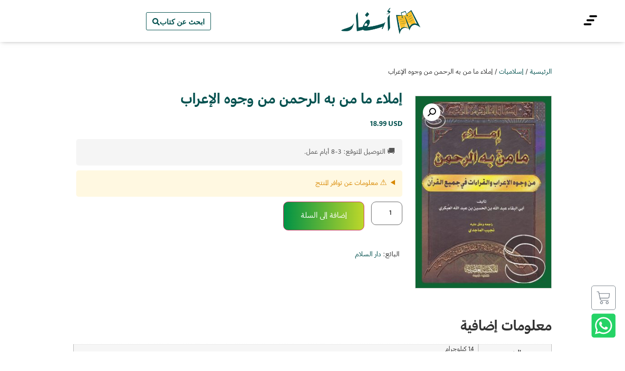

--- FILE ---
content_type: text/html; charset=UTF-8
request_url: https://asfar.io/product/iimlama-alrahman-wujuh-aliierab-abi-albaqa-aleakbiri/
body_size: 56418
content:
<!doctype html>
<html dir="rtl" lang="ar">
<head><script>(function(w,i,g){w[g]=w[g]||[];if(typeof w[g].push=='function')w[g].push(i)})
(window,'GTM-KCQ346Z','google_tags_first_party');</script><script>(function(w,d,s,l){w[l]=w[l]||[];(function(){w[l].push(arguments);})('set', 'developer_id.dY2E1Nz', true);
		var f=d.getElementsByTagName(s)[0],
		j=d.createElement(s);j.async=true;j.src='/metrics/';
		f.parentNode.insertBefore(j,f);
		})(window,document,'script','dataLayer');</script>
	<meta charset="UTF-8">
	<meta name="viewport" content="width=device-width, initial-scale=1">
	<link rel="profile" href="https://gmpg.org/xfn/11">
	<meta name='robots' content='index, follow, max-image-preview:large, max-snippet:-1, max-video-preview:-1' />

<!-- Google Tag Manager for WordPress by gtm4wp.com -->
<script data-cfasync="false" data-pagespeed-no-defer>
	var gtm4wp_datalayer_name = "dataLayer";
	var dataLayer = dataLayer || [];
	const gtm4wp_use_sku_instead = 0;
	const gtm4wp_currency = 'USD';
	const gtm4wp_product_per_impression = 10;
	const gtm4wp_clear_ecommerce = false;
	const gtm4wp_datalayer_max_timeout = 2000;

	const gtm4wp_scrollerscript_debugmode         = false;
	const gtm4wp_scrollerscript_callbacktime      = 100;
	const gtm4wp_scrollerscript_readerlocation    = 150;
	const gtm4wp_scrollerscript_contentelementid  = "content";
	const gtm4wp_scrollerscript_scannertime       = 60;
</script>
<!-- End Google Tag Manager for WordPress by gtm4wp.com -->
	<!-- This site is optimized with the Yoast SEO Premium plugin v24.1 (Yoast SEO v26.6) - https://yoast.com/wordpress/plugins/seo/ -->
	<title>إملاء ما من به الرحمن من وجوه الإعراب - أسفار</title>
	<link rel="canonical" href="https://asfar.io/product/iimlama-alrahman-wujuh-aliierab-abi-albaqa-aleakbiri/" />
	<meta property="og:locale" content="ar_AR" />
	<meta property="og:type" content="product" />
	<meta property="og:title" content="إملاء ما من به الرحمن من وجوه الإعراب" />
	<meta property="og:url" content="https://asfar.io/product/iimlama-alrahman-wujuh-aliierab-abi-albaqa-aleakbiri/" />
	<meta property="og:site_name" content="أسفار" />
	<meta property="article:modified_time" content="2024-09-14T03:55:08+00:00" />
	<meta property="og:image" content="https://assets.asfar.io/uploads/2022/06/26001847/Iimlama-alrahman-wujuh-aliierab-abi-albaqa-aleakbiri.jpg" />
	<meta property="og:image:width" content="850" />
	<meta property="og:image:height" content="1200" />
	<meta property="og:image:type" content="image/jpeg" />
	<meta name="twitter:card" content="summary_large_image" />
	<meta name="twitter:label1" content="السعر" />
	<meta name="twitter:data1" content="18.99&nbsp;USD" />
	<meta name="twitter:label2" content="التوفر" />
	<meta name="twitter:data2" content="متوفر في المخزون" />
	<script type="application/ld+json" class="yoast-schema-graph">{"@context":"https://schema.org","@graph":[{"@type":["WebPage","ItemPage"],"@id":"https://asfar.io/product/iimlama-alrahman-wujuh-aliierab-abi-albaqa-aleakbiri/","url":"https://asfar.io/product/iimlama-alrahman-wujuh-aliierab-abi-albaqa-aleakbiri/","name":"إملاء ما من به الرحمن من وجوه الإعراب - أسفار","isPartOf":{"@id":"https://asfar.io/#website"},"primaryImageOfPage":{"@id":"https://asfar.io/product/iimlama-alrahman-wujuh-aliierab-abi-albaqa-aleakbiri/#primaryimage"},"image":{"@id":"https://asfar.io/product/iimlama-alrahman-wujuh-aliierab-abi-albaqa-aleakbiri/#primaryimage"},"thumbnailUrl":"https://assets.asfar.io/uploads/2022/06/26001847/Iimlama-alrahman-wujuh-aliierab-abi-albaqa-aleakbiri.jpg","breadcrumb":{"@id":"https://asfar.io/product/iimlama-alrahman-wujuh-aliierab-abi-albaqa-aleakbiri/#breadcrumb"},"inLanguage":"ar","potentialAction":{"@type":"BuyAction","target":"https://asfar.io/product/iimlama-alrahman-wujuh-aliierab-abi-albaqa-aleakbiri/"}},{"@type":"ImageObject","inLanguage":"ar","@id":"https://asfar.io/product/iimlama-alrahman-wujuh-aliierab-abi-albaqa-aleakbiri/#primaryimage","url":"https://assets.asfar.io/uploads/2022/06/26001847/Iimlama-alrahman-wujuh-aliierab-abi-albaqa-aleakbiri.jpg","contentUrl":"https://assets.asfar.io/uploads/2022/06/26001847/Iimlama-alrahman-wujuh-aliierab-abi-albaqa-aleakbiri.jpg","width":850,"height":1200},{"@type":"BreadcrumbList","@id":"https://asfar.io/product/iimlama-alrahman-wujuh-aliierab-abi-albaqa-aleakbiri/#breadcrumb","itemListElement":[{"@type":"ListItem","position":1,"name":"Home","item":"https://asfar.io/"},{"@type":"ListItem","position":2,"name":"المتجر","item":"https://asfar.io/shop/"},{"@type":"ListItem","position":3,"name":"إملاء ما من به الرحمن من وجوه الإعراب"}]},{"@type":"WebSite","@id":"https://asfar.io/#website","url":"https://asfar.io/","name":"أسفار","description":"كل كتبك عندنا","publisher":{"@id":"https://asfar.io/#organization"},"potentialAction":[{"@type":"SearchAction","target":{"@type":"EntryPoint","urlTemplate":"https://asfar.io/?s={search_term_string}"},"query-input":{"@type":"PropertyValueSpecification","valueRequired":true,"valueName":"search_term_string"}}],"inLanguage":"ar"},{"@type":"Organization","@id":"https://asfar.io/#organization","name":"أسفار","url":"https://asfar.io/","logo":{"@type":"ImageObject","inLanguage":"ar","@id":"https://asfar.io/#/schema/logo/image/","url":"https://assets.asfar.io/uploads/2021/01/asfar-logo.png","contentUrl":"https://assets.asfar.io/uploads/2021/01/asfar-logo.png","width":300,"height":100,"caption":"أسفار"},"image":{"@id":"https://asfar.io/#/schema/logo/image/"}}]}</script>
	<meta property="product:brand" content="المكتبة العصرية - بيروت - لبنان" />
	<meta property="product:price:amount" content="18.99" />
	<meta property="product:price:currency" content="USD" />
	<meta property="og:availability" content="instock" />
	<meta property="product:availability" content="instock" />
	<meta property="product:condition" content="new" />
	<!-- / Yoast SEO Premium plugin. -->


<link rel='dns-prefetch' href='//fonts.googleapis.com' />
<link rel="alternate" type="application/rss+xml" title="أسفار &laquo; الخلاصة" href="https://asfar.io/feed/" />
<link rel="alternate" type="application/rss+xml" title="أسفار &laquo; خلاصة التعليقات" href="https://asfar.io/comments/feed/" />
<link rel="alternate" type="application/rss+xml" title="أسفار &laquo; إملاء ما من به الرحمن من وجوه الإعراب خلاصة التعليقات" href="https://asfar.io/product/iimlama-alrahman-wujuh-aliierab-abi-albaqa-aleakbiri/feed/" />
<link rel="alternate" title="oEmbed (JSON)" type="application/json+oembed" href="https://asfar.io/wp-json/oembed/1.0/embed?url=https%3A%2F%2Fasfar.io%2Fproduct%2Fiimlama-alrahman-wujuh-aliierab-abi-albaqa-aleakbiri%2F" />
<link rel="alternate" title="oEmbed (XML)" type="text/xml+oembed" href="https://asfar.io/wp-json/oembed/1.0/embed?url=https%3A%2F%2Fasfar.io%2Fproduct%2Fiimlama-alrahman-wujuh-aliierab-abi-albaqa-aleakbiri%2F&#038;format=xml" />
<style id='wp-img-auto-sizes-contain-inline-css'>
img:is([sizes=auto i],[sizes^="auto," i]){contain-intrinsic-size:3000px 1500px}
/*# sourceURL=wp-img-auto-sizes-contain-inline-css */
</style>
<link rel='stylesheet' id='wc-price-based-country-frontend-css' href='https://asfar.io/wp-content/plugins/woocommerce-product-price-based-on-countries/assets/css/frontend.min.css?ver=4.1.1' media='all' />
<style id='wp-emoji-styles-inline-css'>

	img.wp-smiley, img.emoji {
		display: inline !important;
		border: none !important;
		box-shadow: none !important;
		height: 1em !important;
		width: 1em !important;
		margin: 0 0.07em !important;
		vertical-align: -0.1em !important;
		background: none !important;
		padding: 0 !important;
	}
/*# sourceURL=wp-emoji-styles-inline-css */
</style>
<link rel='stylesheet' id='wp-block-library-rtl-css' href='https://asfar.io/wp-includes/css/dist/block-library/style-rtl.min.css?ver=6.9' media='all' />
<style id='global-styles-inline-css'>
:root{--wp--preset--aspect-ratio--square: 1;--wp--preset--aspect-ratio--4-3: 4/3;--wp--preset--aspect-ratio--3-4: 3/4;--wp--preset--aspect-ratio--3-2: 3/2;--wp--preset--aspect-ratio--2-3: 2/3;--wp--preset--aspect-ratio--16-9: 16/9;--wp--preset--aspect-ratio--9-16: 9/16;--wp--preset--color--black: #000000;--wp--preset--color--cyan-bluish-gray: #abb8c3;--wp--preset--color--white: #ffffff;--wp--preset--color--pale-pink: #f78da7;--wp--preset--color--vivid-red: #cf2e2e;--wp--preset--color--luminous-vivid-orange: #ff6900;--wp--preset--color--luminous-vivid-amber: #fcb900;--wp--preset--color--light-green-cyan: #7bdcb5;--wp--preset--color--vivid-green-cyan: #00d084;--wp--preset--color--pale-cyan-blue: #8ed1fc;--wp--preset--color--vivid-cyan-blue: #0693e3;--wp--preset--color--vivid-purple: #9b51e0;--wp--preset--gradient--vivid-cyan-blue-to-vivid-purple: linear-gradient(135deg,rgb(6,147,227) 0%,rgb(155,81,224) 100%);--wp--preset--gradient--light-green-cyan-to-vivid-green-cyan: linear-gradient(135deg,rgb(122,220,180) 0%,rgb(0,208,130) 100%);--wp--preset--gradient--luminous-vivid-amber-to-luminous-vivid-orange: linear-gradient(135deg,rgb(252,185,0) 0%,rgb(255,105,0) 100%);--wp--preset--gradient--luminous-vivid-orange-to-vivid-red: linear-gradient(135deg,rgb(255,105,0) 0%,rgb(207,46,46) 100%);--wp--preset--gradient--very-light-gray-to-cyan-bluish-gray: linear-gradient(135deg,rgb(238,238,238) 0%,rgb(169,184,195) 100%);--wp--preset--gradient--cool-to-warm-spectrum: linear-gradient(135deg,rgb(74,234,220) 0%,rgb(151,120,209) 20%,rgb(207,42,186) 40%,rgb(238,44,130) 60%,rgb(251,105,98) 80%,rgb(254,248,76) 100%);--wp--preset--gradient--blush-light-purple: linear-gradient(135deg,rgb(255,206,236) 0%,rgb(152,150,240) 100%);--wp--preset--gradient--blush-bordeaux: linear-gradient(135deg,rgb(254,205,165) 0%,rgb(254,45,45) 50%,rgb(107,0,62) 100%);--wp--preset--gradient--luminous-dusk: linear-gradient(135deg,rgb(255,203,112) 0%,rgb(199,81,192) 50%,rgb(65,88,208) 100%);--wp--preset--gradient--pale-ocean: linear-gradient(135deg,rgb(255,245,203) 0%,rgb(182,227,212) 50%,rgb(51,167,181) 100%);--wp--preset--gradient--electric-grass: linear-gradient(135deg,rgb(202,248,128) 0%,rgb(113,206,126) 100%);--wp--preset--gradient--midnight: linear-gradient(135deg,rgb(2,3,129) 0%,rgb(40,116,252) 100%);--wp--preset--font-size--small: 13px;--wp--preset--font-size--medium: 20px;--wp--preset--font-size--large: 36px;--wp--preset--font-size--x-large: 42px;--wp--preset--spacing--20: 0.44rem;--wp--preset--spacing--30: 0.67rem;--wp--preset--spacing--40: 1rem;--wp--preset--spacing--50: 1.5rem;--wp--preset--spacing--60: 2.25rem;--wp--preset--spacing--70: 3.38rem;--wp--preset--spacing--80: 5.06rem;--wp--preset--shadow--natural: 6px 6px 9px rgba(0, 0, 0, 0.2);--wp--preset--shadow--deep: 12px 12px 50px rgba(0, 0, 0, 0.4);--wp--preset--shadow--sharp: 6px 6px 0px rgba(0, 0, 0, 0.2);--wp--preset--shadow--outlined: 6px 6px 0px -3px rgb(255, 255, 255), 6px 6px rgb(0, 0, 0);--wp--preset--shadow--crisp: 6px 6px 0px rgb(0, 0, 0);}:root { --wp--style--global--content-size: 800px;--wp--style--global--wide-size: 1200px; }:where(body) { margin: 0; }.wp-site-blocks > .alignleft { float: left; margin-right: 2em; }.wp-site-blocks > .alignright { float: right; margin-left: 2em; }.wp-site-blocks > .aligncenter { justify-content: center; margin-left: auto; margin-right: auto; }:where(.wp-site-blocks) > * { margin-block-start: 24px; margin-block-end: 0; }:where(.wp-site-blocks) > :first-child { margin-block-start: 0; }:where(.wp-site-blocks) > :last-child { margin-block-end: 0; }:root { --wp--style--block-gap: 24px; }:root :where(.is-layout-flow) > :first-child{margin-block-start: 0;}:root :where(.is-layout-flow) > :last-child{margin-block-end: 0;}:root :where(.is-layout-flow) > *{margin-block-start: 24px;margin-block-end: 0;}:root :where(.is-layout-constrained) > :first-child{margin-block-start: 0;}:root :where(.is-layout-constrained) > :last-child{margin-block-end: 0;}:root :where(.is-layout-constrained) > *{margin-block-start: 24px;margin-block-end: 0;}:root :where(.is-layout-flex){gap: 24px;}:root :where(.is-layout-grid){gap: 24px;}.is-layout-flow > .alignleft{float: left;margin-inline-start: 0;margin-inline-end: 2em;}.is-layout-flow > .alignright{float: right;margin-inline-start: 2em;margin-inline-end: 0;}.is-layout-flow > .aligncenter{margin-left: auto !important;margin-right: auto !important;}.is-layout-constrained > .alignleft{float: left;margin-inline-start: 0;margin-inline-end: 2em;}.is-layout-constrained > .alignright{float: right;margin-inline-start: 2em;margin-inline-end: 0;}.is-layout-constrained > .aligncenter{margin-left: auto !important;margin-right: auto !important;}.is-layout-constrained > :where(:not(.alignleft):not(.alignright):not(.alignfull)){max-width: var(--wp--style--global--content-size);margin-left: auto !important;margin-right: auto !important;}.is-layout-constrained > .alignwide{max-width: var(--wp--style--global--wide-size);}body .is-layout-flex{display: flex;}.is-layout-flex{flex-wrap: wrap;align-items: center;}.is-layout-flex > :is(*, div){margin: 0;}body .is-layout-grid{display: grid;}.is-layout-grid > :is(*, div){margin: 0;}body{padding-top: 0px;padding-right: 0px;padding-bottom: 0px;padding-left: 0px;}a:where(:not(.wp-element-button)){text-decoration: underline;}:root :where(.wp-element-button, .wp-block-button__link){background-color: #32373c;border-width: 0;color: #fff;font-family: inherit;font-size: inherit;font-style: inherit;font-weight: inherit;letter-spacing: inherit;line-height: inherit;padding-top: calc(0.667em + 2px);padding-right: calc(1.333em + 2px);padding-bottom: calc(0.667em + 2px);padding-left: calc(1.333em + 2px);text-decoration: none;text-transform: inherit;}.has-black-color{color: var(--wp--preset--color--black) !important;}.has-cyan-bluish-gray-color{color: var(--wp--preset--color--cyan-bluish-gray) !important;}.has-white-color{color: var(--wp--preset--color--white) !important;}.has-pale-pink-color{color: var(--wp--preset--color--pale-pink) !important;}.has-vivid-red-color{color: var(--wp--preset--color--vivid-red) !important;}.has-luminous-vivid-orange-color{color: var(--wp--preset--color--luminous-vivid-orange) !important;}.has-luminous-vivid-amber-color{color: var(--wp--preset--color--luminous-vivid-amber) !important;}.has-light-green-cyan-color{color: var(--wp--preset--color--light-green-cyan) !important;}.has-vivid-green-cyan-color{color: var(--wp--preset--color--vivid-green-cyan) !important;}.has-pale-cyan-blue-color{color: var(--wp--preset--color--pale-cyan-blue) !important;}.has-vivid-cyan-blue-color{color: var(--wp--preset--color--vivid-cyan-blue) !important;}.has-vivid-purple-color{color: var(--wp--preset--color--vivid-purple) !important;}.has-black-background-color{background-color: var(--wp--preset--color--black) !important;}.has-cyan-bluish-gray-background-color{background-color: var(--wp--preset--color--cyan-bluish-gray) !important;}.has-white-background-color{background-color: var(--wp--preset--color--white) !important;}.has-pale-pink-background-color{background-color: var(--wp--preset--color--pale-pink) !important;}.has-vivid-red-background-color{background-color: var(--wp--preset--color--vivid-red) !important;}.has-luminous-vivid-orange-background-color{background-color: var(--wp--preset--color--luminous-vivid-orange) !important;}.has-luminous-vivid-amber-background-color{background-color: var(--wp--preset--color--luminous-vivid-amber) !important;}.has-light-green-cyan-background-color{background-color: var(--wp--preset--color--light-green-cyan) !important;}.has-vivid-green-cyan-background-color{background-color: var(--wp--preset--color--vivid-green-cyan) !important;}.has-pale-cyan-blue-background-color{background-color: var(--wp--preset--color--pale-cyan-blue) !important;}.has-vivid-cyan-blue-background-color{background-color: var(--wp--preset--color--vivid-cyan-blue) !important;}.has-vivid-purple-background-color{background-color: var(--wp--preset--color--vivid-purple) !important;}.has-black-border-color{border-color: var(--wp--preset--color--black) !important;}.has-cyan-bluish-gray-border-color{border-color: var(--wp--preset--color--cyan-bluish-gray) !important;}.has-white-border-color{border-color: var(--wp--preset--color--white) !important;}.has-pale-pink-border-color{border-color: var(--wp--preset--color--pale-pink) !important;}.has-vivid-red-border-color{border-color: var(--wp--preset--color--vivid-red) !important;}.has-luminous-vivid-orange-border-color{border-color: var(--wp--preset--color--luminous-vivid-orange) !important;}.has-luminous-vivid-amber-border-color{border-color: var(--wp--preset--color--luminous-vivid-amber) !important;}.has-light-green-cyan-border-color{border-color: var(--wp--preset--color--light-green-cyan) !important;}.has-vivid-green-cyan-border-color{border-color: var(--wp--preset--color--vivid-green-cyan) !important;}.has-pale-cyan-blue-border-color{border-color: var(--wp--preset--color--pale-cyan-blue) !important;}.has-vivid-cyan-blue-border-color{border-color: var(--wp--preset--color--vivid-cyan-blue) !important;}.has-vivid-purple-border-color{border-color: var(--wp--preset--color--vivid-purple) !important;}.has-vivid-cyan-blue-to-vivid-purple-gradient-background{background: var(--wp--preset--gradient--vivid-cyan-blue-to-vivid-purple) !important;}.has-light-green-cyan-to-vivid-green-cyan-gradient-background{background: var(--wp--preset--gradient--light-green-cyan-to-vivid-green-cyan) !important;}.has-luminous-vivid-amber-to-luminous-vivid-orange-gradient-background{background: var(--wp--preset--gradient--luminous-vivid-amber-to-luminous-vivid-orange) !important;}.has-luminous-vivid-orange-to-vivid-red-gradient-background{background: var(--wp--preset--gradient--luminous-vivid-orange-to-vivid-red) !important;}.has-very-light-gray-to-cyan-bluish-gray-gradient-background{background: var(--wp--preset--gradient--very-light-gray-to-cyan-bluish-gray) !important;}.has-cool-to-warm-spectrum-gradient-background{background: var(--wp--preset--gradient--cool-to-warm-spectrum) !important;}.has-blush-light-purple-gradient-background{background: var(--wp--preset--gradient--blush-light-purple) !important;}.has-blush-bordeaux-gradient-background{background: var(--wp--preset--gradient--blush-bordeaux) !important;}.has-luminous-dusk-gradient-background{background: var(--wp--preset--gradient--luminous-dusk) !important;}.has-pale-ocean-gradient-background{background: var(--wp--preset--gradient--pale-ocean) !important;}.has-electric-grass-gradient-background{background: var(--wp--preset--gradient--electric-grass) !important;}.has-midnight-gradient-background{background: var(--wp--preset--gradient--midnight) !important;}.has-small-font-size{font-size: var(--wp--preset--font-size--small) !important;}.has-medium-font-size{font-size: var(--wp--preset--font-size--medium) !important;}.has-large-font-size{font-size: var(--wp--preset--font-size--large) !important;}.has-x-large-font-size{font-size: var(--wp--preset--font-size--x-large) !important;}
:root :where(.wp-block-pullquote){font-size: 1.5em;line-height: 1.6;}
/*# sourceURL=global-styles-inline-css */
</style>
<link rel='stylesheet' id='paymob-css-css' href='https://asfar.io/wp-content/plugins/paymob-for-woocommerce/assets/css/paymob.css?ver=4.0.5' media='all' />
<link rel='stylesheet' id='typesense-ibm-font-css' href='https://fonts.googleapis.com/css2?family=IBM+Plex+Sans+Arabic:wght@300;400;500;600;700&#038;display=swap' media='all' />
<link rel='stylesheet' id='typesense-css-0-css' href='https://asfar.io/wp-content/plugins/typesense-search-plugin/assets/asfar-typesense-search.0b0d5f64.css?ver=1759364001' media='all' />
<link rel='stylesheet' id='typesense-css-1-css' href='https://asfar.io/wp-content/plugins/typesense-search-plugin/assets/asfar-typesense-search.1ebe2c3d.css?ver=1759364001' media='all' />
<link rel='stylesheet' id='typesense-css-2-css' href='https://asfar.io/wp-content/plugins/typesense-search-plugin/assets/asfar-typesense-search.595f3280.css?ver=1759364001' media='all' />
<link rel='stylesheet' id='typesense-css-3-css' href='https://asfar.io/wp-content/plugins/typesense-search-plugin/assets/asfar-typesense-search.b9fbc728.css?ver=1759364001' media='all' />
<link rel='stylesheet' id='typesense-css-4-css' href='https://asfar.io/wp-content/plugins/typesense-search-plugin/assets/asfar-typesense-search.de1f767a.css?ver=1759364001' media='all' />
<link rel='stylesheet' id='typesense-theme-compat-css' href='https://asfar.io/wp-content/plugins/typesense-search-plugin/assets/wordpress-theme-compatibility.css?ver=1761419082' media='all' />
<link rel='stylesheet' id='photoswipe-css' href='https://asfar.io/wp-content/plugins/woocommerce/assets/css/photoswipe/photoswipe.min.css?ver=10.4.3' media='all' />
<link rel='stylesheet' id='photoswipe-default-skin-css' href='https://asfar.io/wp-content/plugins/woocommerce/assets/css/photoswipe/default-skin/default-skin.min.css?ver=10.4.3' media='all' />
<link rel='stylesheet' id='woocommerce-layout-rtl-css' href='https://asfar.io/wp-content/plugins/woocommerce/assets/css/woocommerce-layout-rtl.css?ver=10.4.3' media='all' />
<link rel='stylesheet' id='woocommerce-smallscreen-rtl-css' href='https://asfar.io/wp-content/plugins/woocommerce/assets/css/woocommerce-smallscreen-rtl.css?ver=10.4.3' media='only screen and (max-width: 768px)' />
<link rel='stylesheet' id='woocommerce-general-rtl-css' href='https://asfar.io/wp-content/plugins/woocommerce/assets/css/woocommerce-rtl.css?ver=10.4.3' media='all' />
<style id='woocommerce-inline-inline-css'>
.woocommerce form .form-row .required { visibility: visible; }

        /* === BASE CONTAINER STYLES === */
        .woocommerce-order-timeline,
        .wc-order-tracking-container {
            margin-bottom: 40px;
            font-family: "Greta", -apple-system, BlinkMacSystemFont, "Segoe UI", Roboto, sans-serif;
            direction: rtl;
            max-width: 100%;
            box-sizing: border-box;
        }

        .woocommerce-column__title {
            font-size: 1.5rem;
            font-weight: 700;
            color: #115e59;
            margin-bottom: 1rem;
            text-align: right;
        }

        .woocommerce-order-timeline-details,
        .order-tracking-form-container,
        .order-tracking-timeline-card,
        .order-tracking-shipping-card {
            padding: 1.5rem;
            background: #ffffff;
            border: 1px solid #e5e5e5;
            border-radius: 0.75rem;
            margin-bottom: 1rem;
            box-shadow: 0 1px 3px 0 rgba(0, 0, 0, 0.1);
            box-sizing: border-box;
        }

        /* === TIMELINE CONTAINER === */
        .timeline-container {
            position: relative;
            padding: 0;
        }

        /* === TIMELINE ITEMS === */
        .wc-timeline-item {
            position: relative;
            padding-right: 3.5rem;
            margin-bottom: 2.5rem;
            transition: all 0.3s ease-in-out;
            min-height: 3rem;
        }

        .wc-timeline-item:last-child {
            margin-bottom: 0;
        }

        .wc-timeline-line {
            position: absolute;
            right: 1.25rem;
            top: 2.5rem;
            bottom: -2.5rem;
            width: 2px;
            background: linear-gradient(to bottom, #0d9488 0%, #e2e8f0 100%);
            opacity: 0.6;
        }

        .wc-timeline-item:last-child .wc-timeline-line {
            display: none;
        }

        /* === TIMELINE ICONS === */
        .wc-timeline-icon-wrapper {
            position: absolute;
            right: 0;
            top: 0;
            width: 2.5rem;
            height: 2.5rem;
            border-radius: 50%;
            border: 3px solid #ffffff;
            box-shadow: 0 2px 4px 0 rgba(0, 0, 0, 0.1);
            display: flex;
            align-items: center;
            justify-content: center;
            background-color: #f1f5f9;
            color: #475569;
            transition: all 0.3s ease;
            z-index: 10;
        }

        .wc-timeline-icon-wrapper svg {
            width: 1.2rem;
            height: 1.2rem;
        }

        .wc-timeline-icon-current {
            background-color: #0d9488 !important;
            color: white !important;
            transform: scale(1.15);
            box-shadow: 0 4px 8px 0 rgba(13, 148, 136, 0.3);
            animation: pulse-current 2s infinite;
        }

        @keyframes pulse-current {
            0% { 
                box-shadow: 0 4px 8px 0 rgba(13, 148, 136, 0.3), 0 0 0 0 rgba(13, 148, 136, 0.4); 
            }
            70% { 
                box-shadow: 0 4px 8px 0 rgba(13, 148, 136, 0.3), 0 0 0 10px rgba(13, 148, 136, 0); 
            }
            100% { 
                box-shadow: 0 4px 8px 0 rgba(13, 148, 136, 0.3), 0 0 0 0 rgba(13, 148, 136, 0); 
            }
        }

        /* === TIMELINE CONTENT === */
        .wc-timeline-content {
            background: #ffffff;
            border-radius: 0.75rem;
            padding: 1.25rem;
            box-shadow: 0 1px 3px 0 rgba(0, 0, 0, 0.1);
            border: 1px solid #f1f5f9;
            transition: all 0.3s ease;
            position: relative;
        }

        .wc-timeline-item:hover .wc-timeline-content {
            transform: translateX(-0.25rem);
            box-shadow: 0 4px 12px 0 rgba(0, 0, 0, 0.15);
            border-color: #e2e8f0;
        }

        .wc-timeline-description {
            font-size: 1.125rem;
            color: #1e293b;
            margin-bottom: 0.75rem;
            font-weight: 600;
            text-align: right;
        }

        .wc-timeline-status-description {
            font-size: 0.9rem;
            color: #64748b;
            line-height: 1.6;
            text-align: right;
            margin-bottom: 0.75rem;
        }

        .wc-timeline-date {
            font-size: 0.8rem;
            color: #94a3b8;
            text-align: right;
            font-weight: 500;
        }

        /* === TRACKING INFO STYLES === */
        .tracking-info {
            margin-top: 2rem;
            padding-top: 1.5rem;
            border-top: 2px solid #f1f5f9;
        }

        .tracking-info h3 {
            font-size: 1.125rem;
            font-weight: 600;
            color: #0f172a;
            margin-bottom: 1rem;
            text-align: right;
        }

        .tracking-detail {
            display: flex;
            justify-content: space-between;
            align-items: center;
            padding: 1rem;
            background: #f8fafc;
            border-radius: 0.5rem;
            margin-bottom: 0.75rem;
            border: 1px solid #f1f5f9;
        }

        .tracking-detail .label {
            color: #64748b;
            font-size: 0.875rem;
            font-weight: 500;
        }

        .tracking-detail .value {
            color: #0f172a;
            font-weight: 600;
            font-size: 0.875rem;
            text-align: left;
        }

        .tracking-detail a {
            display: inline-flex;
            align-items: center;
            gap: 0.5rem;
            padding: 0.75rem 1.5rem;
            background: linear-gradient(135deg, #009245, #fcee21, #00a8c5, #d9e021);
            background-size: 300%;
            background-position: left;
            color: white;
            text-decoration: none;
            border-radius: 0.5rem;
            font-weight: 600;
            transition: all 0.3s ease;
            border: none;
        }

        .tracking-detail a:hover {
            background-position: right;
            transform: translateY(-2px);
            box-shadow: 0 4px 12px 0 rgba(0, 146, 69, 0.3);
        }

        /* === FOOTER INFO === */
        .wc-timeline-info {
            color: #94a3b8;
            font-size: 0.8rem;
            text-align: right;
            margin-top: 2rem;
            padding-top: 1rem;
            border-top: 1px solid #f1f5f9;
            font-style: italic;
        }

        /* === SHORTCODE FORM STYLES === */
        .order-tracking-form-header {
            background-color: #f8fafc;
            border-bottom: 1px solid #e2e8f0;
            padding: 1.5rem;
            margin: -1.5rem -1.5rem 1.5rem -1.5rem;
            border-radius: 0.75rem 0.75rem 0 0;
        }

        .order-tracking-form-header h1 {
            font-size: 1.5rem;
            font-weight: 700;
            color: #0d9488;
            text-align: right;
            margin: 0;
        }

        .order-tracking-form {
            direction: rtl;
        }

        .order-tracking-form label {
            display: block;
            font-size: 0.9rem;
            font-weight: 600;
            color: #0d9488;
            margin-bottom: 0.5rem;
            text-align: right;
        }

        .order-tracking-form input[type="text"] {
            width: 100%;
            padding: 0.875rem 1rem;
            border: 2px solid #e2e8f0;
            border-radius: 0.5rem;
            font-size: 1rem;
            text-align: right;
            margin-bottom: 1.25rem;
            transition: all 0.3s ease;
            background-color: #ffffff;
            box-sizing: border-box;
        }

        .order-tracking-form input[type="text"]:focus {
            outline: none;
            border-color: #0d9488;
            box-shadow: 0 0 0 3px rgba(13, 148, 136, 0.1);
            background-color: #f9fafb;
        }

        .order-tracking-form input[type="submit"] {
            width: 100%;
            padding: 0.875rem 1rem;
            background: linear-gradient(135deg, #009245, #fcee21, #00a8c5, #d9e021);
            background-size: 300%;
            color: white;
            border: none;
            border-radius: 0.5rem;
            font-weight: 600;
            font-size: 1rem;
            cursor: pointer;
            transition: all 0.3s ease;
            box-sizing: border-box;
        }

        .order-tracking-form input[type="submit"]:hover {
            background-position: right;
            transform: translateY(-2px);
            box-shadow: 0 4px 12px 0 rgba(0, 146, 69, 0.3);
        }

        .order-tracking-help {
            background-color: #f8fafc;
            border-top: 1px solid #e2e8f0;
            padding: 1.5rem;
            margin: 1.5rem -1.5rem -1.5rem -1.5rem;
            border-radius: 0 0 0.75rem 0.75rem;
            text-align: right;
        }

        .order-tracking-help h3 {
            font-size: 1rem;
            font-weight: 600;
            color: #0f172a;
            margin-bottom: 0.5rem;
        }

        .order-tracking-help p {
            font-size: 0.875rem;
            color: #64748b;
            line-height: 1.6;
            margin: 0;
        }

        /* === ERROR MESSAGES === */
        .order-tracking-error {
            background-color: #fee2e2;
            border: 2px solid #fecaca;
            color: #dc2626;
            padding: 1rem;
            border-radius: 0.75rem;
            margin: 1rem 0;
            text-align: center;
            font-size: 0.9rem;
            font-weight: 500;
        }

        /* === RECENT STATUS HIGHLIGHT === */
        .wc-timeline-item.recent-status .wc-timeline-content {
            background: linear-gradient(135deg, #f0fdfa, #ffffff);
            border-color: #0d9488;
            border-width: 2px;
        }

        .wc-timeline-item.recent-status .wc-timeline-description {
            color: #0d9488;
        }

        /* === RESPONSIVE DESIGN === */
        @media (max-width: 768px) {
            .wc-timeline-item {
                padding-right: 3rem;
            }

            .wc-timeline-icon-wrapper {
                width: 2rem;
                height: 2rem;
                right: 0;
            }

            .wc-timeline-icon-wrapper svg {
                width: 1rem;
                height: 1rem;
            }

            .wc-timeline-line {
                right: 1rem;
            }

            .wc-timeline-description {
                font-size: 1rem;
            }

            .wc-timeline-status-description {
                font-size: 0.85rem;
            }

            .tracking-detail {
                flex-direction: column;
                align-items: flex-start;
                gap: 0.75rem;
                text-align: right;
            }

            .tracking-detail .value,
            .tracking-detail a {
                width: 100%;
                text-align: center;
            }

            .woocommerce-order-timeline-details,
            .order-tracking-form-container {
                padding: 1rem;
            }

            .order-tracking-form-header,
            .order-tracking-help {
                margin: -1rem -1rem 1rem -1rem;
                padding: 1rem;
            }

            .order-tracking-help {
                margin: 1rem -1rem -1rem -1rem;
            }
        }

        @media (max-width: 480px) {
            .wc-timeline-item {
                padding-right: 2.5rem;
            }

            .wc-timeline-icon-wrapper {
                width: 1.75rem;
                height: 1.75rem;
            }

            .wc-timeline-icon-wrapper svg {
                width: 0.875rem;
                height: 0.875rem;
            }

            .wc-timeline-line {
                right: 0.875rem;
            }

            .wc-timeline-content {
                padding: 1rem;
            }

            .woocommerce-column__title {
                font-size: 1.25rem;
            }

            .order-tracking-form-header h1 {
                font-size: 1.25rem;
            }
        }

        /* === PRINT STYLES === */
        @media print {
            .wc-timeline-item:hover .wc-timeline-content {
                transform: none;
                box-shadow: none;
            }

            .wc-timeline-icon-current {
                animation: none;
            }

            .tracking-detail a:hover {
                transform: none;
                box-shadow: none;
            }
        }

        /* === HIGH CONTRAST MODE === */
        @media (prefers-contrast: high) {
            .wc-timeline-content {
                border-width: 2px;
                border-color: #000000;
            }

            .wc-timeline-icon-wrapper {
                border-width: 2px;
                border-color: #000000;
            }

            .tracking-detail {
                border-width: 2px;
                border-color: #000000;
            }
        }

        /* === REDUCED MOTION === */
        @media (prefers-reduced-motion: reduce) {
            .wc-timeline-item,
            .wc-timeline-icon-wrapper,
            .wc-timeline-content,
            .tracking-detail a,
            .order-tracking-form input {
                transition: none;
            }

            .wc-timeline-icon-current {
                animation: none;
            }

            .wc-timeline-item:hover .wc-timeline-content {
                transform: none;
            }

            .tracking-detail a:hover,
            .order-tracking-form input[type="submit"]:hover {
                transform: none;
            }
        }
        
/*# sourceURL=woocommerce-inline-inline-css */
</style>
<link rel='stylesheet' id='wcpv-frontend-styles-css' href='https://asfar.io/wp-content/plugins/woocommerce-product-vendors/build/frontend/wcpv-frontend-scripts.css?ver=1ac58799f76daba03d67' media='all' />
<style id='asfar-greta-arabic-inline-css'>

			@font-face{
				font-family:'Greta Arabic';
				src:url('https://asfar.io/wp-content/uploads/2025/05/Greta-Arabic-AR-LT.woff2') format('woff2'),
				    url('https://asfar.io/wp-content/uploads/2025/05/Greta-Arabic-AR-LT.woff')  format('woff');
				font-weight:400;
				font-style:normal;
				font-display:swap; /* keeps text visible during load */ :contentReference[oaicite:1]{index=1}
			}
			@font-face{
				font-family:'Greta Arabic';
				src:url('https://asfar.io/wp-content/uploads/2025/05/Greta-Arabic-AR-LT-Bold.woff2') format('woff2'),
				    url('https://asfar.io/wp-content/uploads/2025/05/Greta-Arabic-AR-LT-Bold.woff')  format('woff');
				font-weight:700;
				font-style:normal;
				font-display:swap;
			}

			/* Global default: everything inherits from body */
			body,
			h1,h2,h3,h4,h5,h6,
			input,textarea,select,button {
				font-family:'Greta Arabic',Arial,sans-serif;
			}
		
/*# sourceURL=asfar-greta-arabic-inline-css */
</style>
<link rel='stylesheet' id='gateway-css' href='https://asfar.io/wp-content/plugins/woocommerce-paypal-payments/modules/ppcp-button/assets/css/gateway.css?ver=3.3.1' media='all' />
<link rel='stylesheet' id='hello-elementor-css' href='https://asfar.io/wp-content/themes/hello-elementor/assets/css/reset.css?ver=3.4.4' media='all' />
<link rel='stylesheet' id='hello-elementor-theme-style-css' href='https://asfar.io/wp-content/themes/hello-elementor/assets/css/theme.css?ver=3.4.4' media='all' />
<link rel='stylesheet' id='hello-elementor-header-footer-css' href='https://asfar.io/wp-content/themes/hello-elementor/assets/css/header-footer.css?ver=3.4.4' media='all' />
<link rel='stylesheet' id='elementor-frontend-css' href='https://asfar.io/wp-content/plugins/elementor/assets/css/frontend.min.css?ver=3.34.0' media='all' />
<link rel='stylesheet' id='elementor-post-31917-css' href='https://asfar.io/wp-content/uploads/elementor/css/post-31917.css?ver=1769429001' media='all' />
<link rel='stylesheet' id='widget-lottie-css' href='https://asfar.io/wp-content/plugins/elementor-pro/assets/css/widget-lottie-rtl.min.css?ver=3.34.0' media='all' />
<link rel='stylesheet' id='widget-image-css' href='https://asfar.io/wp-content/plugins/elementor/assets/css/widget-image-rtl.min.css?ver=3.34.0' media='all' />
<link rel='stylesheet' id='e-sticky-css' href='https://asfar.io/wp-content/plugins/elementor-pro/assets/css/modules/sticky.min.css?ver=3.34.0' media='all' />
<link rel='stylesheet' id='widget-divider-css' href='https://asfar.io/wp-content/plugins/elementor/assets/css/widget-divider-rtl.min.css?ver=3.34.0' media='all' />
<link rel='stylesheet' id='widget-heading-css' href='https://asfar.io/wp-content/plugins/elementor/assets/css/widget-heading-rtl.min.css?ver=3.34.0' media='all' />
<link rel='stylesheet' id='e-animation-buzz-out-css' href='https://asfar.io/wp-content/plugins/elementor/assets/lib/animations/styles/e-animation-buzz-out.min.css?ver=3.34.0' media='all' />
<link rel='stylesheet' id='widget-social-icons-css' href='https://asfar.io/wp-content/plugins/elementor/assets/css/widget-social-icons-rtl.min.css?ver=3.34.0' media='all' />
<link rel='stylesheet' id='e-apple-webkit-css' href='https://asfar.io/wp-content/plugins/elementor/assets/css/conditionals/apple-webkit.min.css?ver=3.34.0' media='all' />
<link rel='stylesheet' id='widget-icon-list-css' href='https://asfar.io/wp-content/plugins/elementor/assets/css/widget-icon-list-rtl.min.css?ver=3.34.0' media='all' />
<link rel='stylesheet' id='widget-woocommerce-menu-cart-css' href='https://asfar.io/wp-content/plugins/elementor-pro/assets/css/widget-woocommerce-menu-cart-rtl.min.css?ver=3.34.0' media='all' />
<link rel='stylesheet' id='widget-woocommerce-product-images-css' href='https://asfar.io/wp-content/plugins/elementor-pro/assets/css/widget-woocommerce-product-images-rtl.min.css?ver=3.34.0' media='all' />
<link rel='stylesheet' id='widget-woocommerce-product-price-css' href='https://asfar.io/wp-content/plugins/elementor-pro/assets/css/widget-woocommerce-product-price-rtl.min.css?ver=3.34.0' media='all' />
<link rel='stylesheet' id='widget-woocommerce-product-add-to-cart-css' href='https://asfar.io/wp-content/plugins/elementor-pro/assets/css/widget-woocommerce-product-add-to-cart-rtl.min.css?ver=3.34.0' media='all' />
<link rel='stylesheet' id='widget-woocommerce-product-additional-information-css' href='https://asfar.io/wp-content/plugins/elementor-pro/assets/css/widget-woocommerce-product-additional-information-rtl.min.css?ver=3.34.0' media='all' />
<link rel='stylesheet' id='e-animation-fadeInRight-css' href='https://asfar.io/wp-content/plugins/elementor/assets/lib/animations/styles/fadeInRight.min.css?ver=3.34.0' media='all' />
<link rel='stylesheet' id='e-animation-fadeInLeft-css' href='https://asfar.io/wp-content/plugins/elementor/assets/lib/animations/styles/fadeInLeft.min.css?ver=3.34.0' media='all' />
<link rel='stylesheet' id='e-popup-css' href='https://asfar.io/wp-content/plugins/elementor-pro/assets/css/conditionals/popup.min.css?ver=3.34.0' media='all' />
<link rel='stylesheet' id='font-awesome-5-all-css' href='https://asfar.io/wp-content/plugins/elementor/assets/lib/font-awesome/css/all.min.css?ver=3.34.0' media='all' />
<link rel='stylesheet' id='font-awesome-4-shim-css' href='https://asfar.io/wp-content/plugins/elementor/assets/lib/font-awesome/css/v4-shims.min.css?ver=3.34.0' media='all' />
<link rel='stylesheet' id='elementor-post-53300-css' href='https://asfar.io/wp-content/uploads/elementor/css/post-53300.css?ver=1769429001' media='all' />
<link rel='stylesheet' id='elementor-post-76187-css' href='https://asfar.io/wp-content/uploads/elementor/css/post-76187.css?ver=1769429001' media='all' />
<link rel='stylesheet' id='elementor-post-35959-css' href='https://asfar.io/wp-content/uploads/elementor/css/post-35959.css?ver=1769429001' media='all' />
<link rel='stylesheet' id='elementor-post-186032-css' href='https://asfar.io/wp-content/uploads/elementor/css/post-186032.css?ver=1769429001' media='all' />
<link rel='stylesheet' id='pmw-public-elementor-fix-css' href='https://asfar.io/wp-content/plugins/pixel-manager-pro-for-woocommerce/css/public/elementor-fix.css?ver=1.49.1' media='all' />
<link rel='stylesheet' id='wc_stripe_express_checkout_style-css' href='https://asfar.io/wp-content/plugins/woocommerce-gateway-stripe/build/express-checkout.css?ver=f49792bd42ded7e3e1cb' media='all' />
<link rel='stylesheet' id='woo_discount_pro_style-css' href='https://asfar.io/wp-content/plugins/woo-discount-rules-pro/Assets/Css/awdr_style.css?ver=2.6.9' media='all' />
<script src="https://asfar.io/wp-includes/js/jquery/jquery.min.js?ver=3.7.1" id="jquery-core-js"></script>
<script src="https://asfar.io/wp-includes/js/jquery/jquery-migrate.min.js?ver=3.4.1" id="jquery-migrate-js"></script>
<script src="https://asfar.io/wp-content/plugins/woocommerce/assets/js/jquery-blockui/jquery.blockUI.min.js?ver=2.7.0-wc.10.4.3" id="wc-jquery-blockui-js" defer data-wp-strategy="defer"></script>
<script id="wc-add-to-cart-js-extra">
var wc_add_to_cart_params = {"ajax_url":"/wp-admin/admin-ajax.php","wc_ajax_url":"/?wc-ajax=%%endpoint%%","i18n_view_cart":"\u0639\u0631\u0636 \u0627\u0644\u0633\u0644\u0629","cart_url":"https://asfar.io/cart-2/","is_cart":"","cart_redirect_after_add":"no"};
//# sourceURL=wc-add-to-cart-js-extra
</script>
<script src="https://asfar.io/wp-content/plugins/woocommerce/assets/js/frontend/add-to-cart.min.js?ver=10.4.3" id="wc-add-to-cart-js" defer data-wp-strategy="defer"></script>
<script src="https://asfar.io/wp-content/plugins/woocommerce/assets/js/zoom/jquery.zoom.min.js?ver=1.7.21-wc.10.4.3" id="wc-zoom-js" defer data-wp-strategy="defer"></script>
<script src="https://asfar.io/wp-content/plugins/woocommerce/assets/js/flexslider/jquery.flexslider.min.js?ver=2.7.2-wc.10.4.3" id="wc-flexslider-js" defer data-wp-strategy="defer"></script>
<script src="https://asfar.io/wp-content/plugins/woocommerce/assets/js/photoswipe/photoswipe.min.js?ver=4.1.1-wc.10.4.3" id="wc-photoswipe-js" defer data-wp-strategy="defer"></script>
<script src="https://asfar.io/wp-content/plugins/woocommerce/assets/js/photoswipe/photoswipe-ui-default.min.js?ver=4.1.1-wc.10.4.3" id="wc-photoswipe-ui-default-js" defer data-wp-strategy="defer"></script>
<script id="wc-single-product-js-extra">
var wc_single_product_params = {"i18n_required_rating_text":"\u0627\u0644\u0631\u062c\u0627\u0621 \u0625\u062e\u062a\u064a\u0627\u0631 \u062a\u0642\u064a\u064a\u0645 \u0644\u0644\u0645\u0646\u062a\u062c","i18n_rating_options":["1 \u0645\u0646 \u0623\u0635\u0644 5 \u0646\u062c\u0648\u0645","2 \u0645\u0646 \u0623\u0635\u0644 5 \u0646\u062c\u0648\u0645","3 \u0645\u0646 \u0623\u0635\u0644 5 \u0646\u062c\u0648\u0645","4 \u0645\u0646 \u0623\u0635\u0644 5 \u0646\u062c\u0648\u0645","5 \u0645\u0646 \u0623\u0635\u0644 5 \u0646\u062c\u0648\u0645"],"i18n_product_gallery_trigger_text":"\u0639\u0631\u0636 \u0645\u0639\u0631\u0636 \u0627\u0644\u0635\u0648\u0631\u0629 \u0628\u0634\u0627\u0634\u0629 \u0643\u0627\u0645\u0644\u0629","review_rating_required":"yes","flexslider":{"rtl":true,"animation":"slide","smoothHeight":true,"directionNav":false,"controlNav":"thumbnails","slideshow":false,"animationSpeed":500,"animationLoop":false,"allowOneSlide":false},"zoom_enabled":"1","zoom_options":[],"photoswipe_enabled":"1","photoswipe_options":{"shareEl":false,"closeOnScroll":false,"history":false,"hideAnimationDuration":0,"showAnimationDuration":0},"flexslider_enabled":"1"};
//# sourceURL=wc-single-product-js-extra
</script>
<script src="https://asfar.io/wp-content/plugins/woocommerce/assets/js/frontend/single-product.min.js?ver=10.4.3" id="wc-single-product-js" defer data-wp-strategy="defer"></script>
<script src="https://asfar.io/wp-content/plugins/woocommerce/assets/js/js-cookie/js.cookie.min.js?ver=2.1.4-wc.10.4.3" id="wc-js-cookie-js" defer data-wp-strategy="defer"></script>
<script id="woocommerce-js-extra">
var woocommerce_params = {"ajax_url":"/wp-admin/admin-ajax.php","wc_ajax_url":"/?wc-ajax=%%endpoint%%","i18n_password_show":"\u0639\u0631\u0636 \u0643\u0644\u0645\u0629 \u0627\u0644\u0645\u0631\u0648\u0631","i18n_password_hide":"\u0625\u062e\u0641\u0627\u0621 \u0643\u0644\u0645\u0629 \u0627\u0644\u0645\u0631\u0648\u0631"};
//# sourceURL=woocommerce-js-extra
</script>
<script src="https://asfar.io/wp-content/plugins/woocommerce/assets/js/frontend/woocommerce.min.js?ver=10.4.3" id="woocommerce-js" defer data-wp-strategy="defer"></script>
<script src="https://asfar.io/wp-content/plugins/duracelltomi-google-tag-manager/dist/js/analytics-talk-content-tracking.js?ver=1.22.3" id="gtm4wp-scroll-tracking-js"></script>
<script src="https://asfar.io/wp-content/plugins/elementor/assets/lib/font-awesome/js/v4-shims.min.js?ver=3.34.0" id="font-awesome-4-shim-js"></script>
<script src="https://asfar.io/wp-includes/js/dist/hooks.min.js?ver=dd5603f07f9220ed27f1" id="wp-hooks-js"></script>
<script id="wpm-js-extra">
var wpm = {"ajax_url":"https://asfar.io/wp-admin/admin-ajax.php","root":"https://asfar.io/wp-json/","nonce_wp_rest":"9dd79cf718","nonce_ajax":"febdb47b6d"};
//# sourceURL=wpm-js-extra
</script>
<script src="https://asfar.io/wp-content/plugins/pixel-manager-pro-for-woocommerce/js/public/wpm-public__premium_only.p1.min.js?ver=1.49.1" id="wpm-js"></script>
<link rel="https://api.w.org/" href="https://asfar.io/wp-json/" /><link rel="alternate" title="JSON" type="application/json" href="https://asfar.io/wp-json/wp/v2/product/114229" /><link rel="EditURI" type="application/rsd+xml" title="RSD" href="https://asfar.io/xmlrpc.php?rsd" />
<meta name="generator" content="WordPress 6.9" />
<meta name="generator" content="WooCommerce 10.4.3" />
<link rel='shortlink' href='https://asfar.io/?p=114229' />
		<script type="text/javascript">
				(function(c,l,a,r,i,t,y){
					c[a]=c[a]||function(){(c[a].q=c[a].q||[]).push(arguments)};t=l.createElement(r);t.async=1;
					t.src="https://www.clarity.ms/tag/"+i+"?ref=wordpress";y=l.getElementsByTagName(r)[0];y.parentNode.insertBefore(t,y);
				})(window, document, "clarity", "script", "hkg0d5f1ob");
		</script>
		    <style type="text/css">
        .shipping-info, .discount-info, .product-availability, .old-books-info {
            font-size: 16px;
            padding: 15px;
            margin-bottom: 10px;
            border-radius: 5px;
        }

        .shipping-info {
            background-color: #f5f5f5;
            color: #555;
        }

        .discount-info {
            background-color: #e9f5ff;
            color: #0066c0;
        }

        .product-availability, .old-books-info {
            background-color: #fff8e1;
            color: #d88800;
        }
    </style>
    
<!-- Google Tag Manager for WordPress by gtm4wp.com -->
<!-- GTM Container placement set to footer -->
<script data-cfasync="false" data-pagespeed-no-defer>
	var dataLayer_content = {"visitorLoginState":"logged-out","visitorEmail":"","visitorEmailHash":"","visitorUsername":"","pageTitle":"إملاء ما من به الرحمن من وجوه الإعراب - أسفار","postID":114229,"productRatingCounts":[],"productAverageRating":0,"productReviewCount":0,"productType":"simple","productIsVariable":0};
	dataLayer.push( dataLayer_content );
</script>
<script data-cfasync="false" data-pagespeed-no-defer>
(function(w,d,s,l,i){w[l]=w[l]||[];w[l].push({'gtm.start':
new Date().getTime(),event:'gtm.js'});var f=d.getElementsByTagName(s)[0],
j=d.createElement(s),dl=l!='dataLayer'?'&l='+l:'';j.async=true;j.src=
'//www.googletagmanager.com/gtm.js?id='+i+dl;f.parentNode.insertBefore(j,f);
})(window,document,'script','dataLayer','GTM-KCQ346Z');
</script>
<!-- End Google Tag Manager for WordPress by gtm4wp.com -->	<noscript><style>.woocommerce-product-gallery{ opacity: 1 !important; }</style></noscript>
	<meta name="generator" content="Elementor 3.34.0; features: e_font_icon_svg, additional_custom_breakpoints; settings: css_print_method-external, google_font-enabled, font_display-auto">

<!-- START Pixel Manager for WooCommerce -->
		<script data-cfasync="false">
			(window.wpmDataLayer = window.wpmDataLayer || {}).products = window.wpmDataLayer.products || {};
			window.wpmDataLayer.products                               = Object.assign(window.wpmDataLayer.products, {"107247":{"id":"107247","sku":"","price":27.99,"brand":"","quantity":1,"dyn_r_ids":{"post_id":"107247","sku":107247,"gpf":"woocommerce_gpf_107247","gla":"gla_107247"},"is_variable":false,"type":"simple","name":"\u0627\u0644\u062a\u0628\u064a\u0627\u0646 \u0641\u064a \u0625\u0639\u0631\u0627\u0628 \u0627\u0644\u0642\u0631\u0622\u0646 (\u0637\u0628\u0639\u0629 \u062f\u0627\u0631 \u0627\u0644\u0641\u0643\u0631)","category":["\u0625\u0633\u0644\u0627\u0645\u064a\u0627\u062a","\u0627\u0644\u0642\u0631\u0622\u0646 \u0648\u0639\u0644\u0648\u0645\u0647","\u0634\u062d\u0646 \u0644\u0644\u062e\u0627\u0631\u062c","\u0639\u0644\u0648\u0645 \u0634\u0631\u0639\u064a\u0629"],"is_variation":false}});
		</script>
		
		<script data-cfasync="false">

			window.wpmDataLayer = window.wpmDataLayer || {};
			window.wpmDataLayer = Object.assign(window.wpmDataLayer, {"cart":{},"cart_item_keys":{},"version":{"number":"1.49.1","pro":true,"eligible_for_updates":true,"distro":"fms","beta":false,"show":true},"pixels":{"google":{"linker":{"settings":null},"user_id":true,"ads":{"conversion_ids":{"AW-806843626":"Y_CWCNLy--8CEOrp3YAD"},"dynamic_remarketing":{"status":true,"id_type":"post_id","send_events_with_parent_ids":true},"google_business_vertical":"retail","phone_conversion_number":"","phone_conversion_label":""},"analytics":{"ga4":{"measurement_id":"G-8DL9M3EZEC","parameters":{},"mp_active":true,"debug_mode":false,"page_load_time_tracking":true},"id_type":"post_id"},"tag_id":"AW-806843626","tag_gateway":{"measurement_path":"/metrics"},"tcf_support":false,"consent_mode":{"is_active":false,"wait_for_update":500,"ads_data_redaction":false,"url_passthrough":true},"enhanced_conversions":{"is_active":true}},"facebook":{"pixel_id":"756471978207294","dynamic_remarketing":{"id_type":"post_id"},"capi":true,"advanced_matching":true,"exclusion_patterns":[],"fbevents_js_url":"https://connect.facebook.net/en_US/fbevents.js"},"bing":{"uet_tag_id":"343061669","enhanced_conversions":true,"dynamic_remarketing":{"id_type":"post_id"},"consent_mode":{"is_active":false}},"tiktok":{"pixel_id":"CQ3E1OJC77U5V8MCGDKG","dynamic_remarketing":{"id_type":"post_id"},"eapi":true,"advanced_matching":true}},"shop":{"list_name":"Product | إملاء ما من به الرحمن من وجوه الإعراب","list_id":"product_%d8%a5%d9%85%d9%84%d8%a7%d8%a1-%d9%85%d8%a7-%d9%85%d9%86-%d8%a8%d9%87-%d8%a7%d9%84%d8%b1%d8%ad%d9%85%d9%86-%d9%85%d9%86-%d9%88%d8%ac%d9%88%d9%87-%d8%a7%d9%84%d8%a5%d8%b9%d8%b1%d8%a7%d8%a8","page_type":"product","product_type":"simple","currency":"USD","selectors":{"addToCart":[],"beginCheckout":[]},"order_duplication_prevention":true,"view_item_list_trigger":{"test_mode":false,"background_color":"green","opacity":0.5,"repeat":true,"timeout":1000,"threshold":0.8},"variations_output":true,"session_active":true},"page":{"id":114229,"title":"إملاء ما من به الرحمن من وجوه الإعراب","type":"product","categories":[],"parent":{"id":0,"title":"إملاء ما من به الرحمن من وجوه الإعراب","type":"product","categories":[]}},"general":{"user_logged_in":false,"scroll_tracking_thresholds":[],"page_id":114229,"exclude_domains":[],"server_2_server":{"active":true,"ip_exclude_list":[],"pageview_event_s2s":{"is_active":false,"pixels":["facebook"]}},"consent_management":{"explicit_consent":false},"lazy_load_pmw":false}});

		</script>

		
<!-- END Pixel Manager for WooCommerce -->
			<meta name="pm-dataLayer-meta" content="114229" class="wpmProductId"
				  data-id="114229">
					<script data-cfasync="false">
			(window.wpmDataLayer = window.wpmDataLayer || {}).products             = window.wpmDataLayer.products || {};
			window.wpmDataLayer.products[114229] = {"id":"114229","sku":"","price":18.99,"brand":"","quantity":1,"dyn_r_ids":{"post_id":"114229","sku":114229,"gpf":"woocommerce_gpf_114229","gla":"gla_114229"},"is_variable":false,"type":"simple","name":"إملاء ما من به الرحمن من وجوه الإعراب","category":["إسلاميات","القرآن وعلومه","شحن للخارج","علوم شرعية"],"is_variation":false};
					</script>
					<style>
				.e-con.e-parent:nth-of-type(n+4):not(.e-lazyloaded):not(.e-no-lazyload),
				.e-con.e-parent:nth-of-type(n+4):not(.e-lazyloaded):not(.e-no-lazyload) * {
					background-image: none !important;
				}
				@media screen and (max-height: 1024px) {
					.e-con.e-parent:nth-of-type(n+3):not(.e-lazyloaded):not(.e-no-lazyload),
					.e-con.e-parent:nth-of-type(n+3):not(.e-lazyloaded):not(.e-no-lazyload) * {
						background-image: none !important;
					}
				}
				@media screen and (max-height: 640px) {
					.e-con.e-parent:nth-of-type(n+2):not(.e-lazyloaded):not(.e-no-lazyload),
					.e-con.e-parent:nth-of-type(n+2):not(.e-lazyloaded):not(.e-no-lazyload) * {
						background-image: none !important;
					}
				}
			</style>
			<!-- Typesense assets are loading -->
<link rel="icon" href="https://assets.asfar.io/uploads/2020/11/ida2at-logo-greyAsset-2%401x-32x32.png" sizes="32x32" />
<link rel="icon" href="https://assets.asfar.io/uploads/2020/11/ida2at-logo-greyAsset-2%401x.png" sizes="192x192" />
<link rel="apple-touch-icon" href="https://assets.asfar.io/uploads/2020/11/ida2at-logo-greyAsset-2%401x.png" />
<meta name="msapplication-TileImage" content="https://assets.asfar.io/uploads/2020/11/ida2at-logo-greyAsset-2%401x.png" />
		<style id="wp-custom-css">
			/* ==================================================
 *  ASFAR WooCommerce & Checkout Custom Stylesheet
 *  ------------------------------------------------
 *  Cleaned version with duplicates removed and issues fixed
 *  Updated: 02 Jun 2025 00:00
 * ==================================================*/

/* ---------- Stripe Card Element ---------- */
div#stripe-card-element.wc-stripe-elements-field.StripeElement {
    padding-right: 45px !important;
}

.wc-stripe-elements-field {
    padding: 12px !important;
    border: 2px solid #e0e0e0 !important;
    border-radius: 4px !important;
    transition: all 0.3s ease !important;
}

.wc-stripe-elements-field:hover,
.wc-stripe-elements-field:focus {
    border-color: #3498db !important;
    box-shadow: 0 0 0 2px rgba(52, 152, 219, 0.2) !important;
}

/* ---------- Alerts ---------- */
.alert-warning {
    color: #856404;
    background-color: #fff3cd;
    border-color: #ffeeba;
    padding: 8px;
    margin: 16px 0 10px;
    border-radius: 4px;
}

.alert-success {
    color: black;
    background-color: #ccf2ff;
    border-color: #c3e6cb;
    padding: 8px;
    margin-bottom: 10px;
    border-radius: 4px;
}

/* ---------- Quantity & Tables ---------- */
.woocommerce .quantity .qty {
    width: 4em;
    text-align: center;
    height: 48px;
    border-radius: 10px;
}

.woocommerce table.shop_attributes td {
    font-style: normal;
    padding-right: 8px;
}

.woocommerce .woocommerce-breadcrumb {
    padding-top: 24px;
}

.woocommerce div.product form.cart .variations td.label {
    padding-right: 16px;
}

/* ---------- Price Styling ---------- */
.woocommerce div.product p.price,
.woocommerce div.product span.price {
    margin: 50px 0; /* Fixed: changed 50p to 50px */
}

/* ---------- Product Loop Styling ---------- */
.woocommerce .products li h3,
.woocommerce .products li .woocommerce-loop-product__title {
    height: 65px !important;
}

/* Hide vendor labels and added-to-cart links */
.wcpv-sold-by-loop,
.woocommerce a.added_to_cart {
    display: none;
}

/* ---------- FontAwesome ---------- */
.fa {
    font-family: FontAwesome;
}

/* ---------- Add-to-Cart Buttons ---------- */
.woocommerce div.product form.cart .button {
    vertical-align: middle;
    float: right;
    background-image: linear-gradient(to right, #009245, #fcee21, #00a8c5, #d9e021 160%);
    background-size: 250% auto;
    margin-right: 10px;
    padding: 15px 35px;
    text-align: center;
    text-transform: uppercase;
    font-size: 18px;
    color: white;
    border-radius: 10px;
    display: block;
    transition: 0.5s;
}

.woocommerce div.product form.cart .button:hover {
    background-position: right center;
    color: #fff;
    text-decoration: none;
}

.woocommerce ul.products li.product .button {
    background-image: linear-gradient(to right, #009245, #fcee21, #00a8c5, #d9e021 450%);
    text-align: center;
    color: white;
    border-radius: 10px;
    display: block;
    transition: 0.5s;
}

/* ---------- Order Tracking ---------- */
.woocommerce-account a.track-button {
    background: bisque;
    line-height: 5;
}

/* ---------- Elementor Gaps ---------- */
.elementor-widget-woocommerce-checkout-page .woocommerce-checkout #payment .place-order {
    margin-top: 32px;
}

.elementor-widget-woocommerce-cart .woocommerce .wc-proceed-to-checkout .checkout-button {
    font-size: 22px;
    background-color: #5bde87;
}

/* ---------- Checkout Phone Field (LTR) ---------- */
.woocommerce form .form-row.woocommerce-validated .select2-container,
.woocommerce form .form-row.woocommerce-validated input.input-text,
.woocommerce form .form-row.woocommerce-validated select {
    direction: ltr;
}

.intl-tel-input .country-list {
    position: relative;
    text-align: right;
    direction: ltr;
    padding: 0;
    margin: 0 24px 0 0;
}

/* ---------- Global Checkout Styles ---------- */
.woocommerce-checkout {
    color: #333;
    line-height: 1.6;
}

form.checkout.woocommerce-checkout {
    display: flex;
    flex-wrap: wrap;
    justify-content: space-between;
}

#customer_details {
    width: 100%;
    flex-direction: column;
    padding-right: 2%;
}

.woocommerce-additional-fields {
    margin-top: 20px;
}

#order_review {
    width: 100%;
    background: #f8f9fa;
    padding: 20px;
    border-radius: 8px;
}

#payment {
    width: 100%;
    background: transparent !important;
    border-radius: 4px;
    margin-top: 20px;
    display: flex;
    flex-direction: column;
}

.woocommerce-checkout h3 {
    font-size: 24px;
    font-weight: 700;
    margin-bottom: 20px;
    color: #2c3e50;
}

/* ---------- Form Fields ---------- */
.woocommerce form .form-row {
    margin-bottom: 20px;
}

.woocommerce form .form-row label {
    font-weight: 500;
    margin-bottom: 8px;
    display: block;
}

.woocommerce form .form-row input.input-text,
.woocommerce form .form-row textarea,
.woocommerce form .form-row select {
    width: 100%;
    padding: 12px;
    border: 2px solid #e0e0e0;
    border-radius: 4px;
    font-size: 16px;
    transition: all 0.3s ease;
}

.woocommerce form .form-row input.input-text:focus,
.woocommerce form .form-row textarea:focus,
.woocommerce form .form-row select:focus {
    border-color: #3498db;
    outline: none;
    box-shadow: 0 0 0 2px rgba(52, 152, 219, 0.2);
}

/* ---------- Select2 Dropdown Styling ---------- */
.woocommerce form .form-row .select2-container--default .select2-selection--single {
    width: 100%;
    padding: 12px;
    border: 2px solid #e0e0e0;
    border-radius: 4px;
    font-size: 16px;
    line-height: 1.4;
    background-color: #fff;
    color: #333;
    transition: all 0.3s ease;
    box-sizing: border-box;
}

.woocommerce form .form-row .select2-container--default .select2-selection--arrow {
    right: 10px;
    top: 50%;
    transform: translateY(-50%);
}

.woocommerce form .form-row .select2-container--default .select2-selection--single:hover,
.woocommerce form .form-row .select2-container--default .select2-selection--single:focus {
    border-color: #3498db;
    box-shadow: 0 0 0 2px rgba(52, 152, 219, 0.2);
    outline: none;
}

.woocommerce form .form-row .select2-container--default .select2-results__option {
    padding: 8px 12px;
    font-size: 16px;
    color: #333;
}

.woocommerce form .form-row .select2-container--default .select2-results__option--highlighted {
    background-color: #f0f8ff;
    color: #333;
}

.woocommerce form .form-row .select2-container--default .select2-selection__rendered {
    direction: rtl;
    text-align: right;
}

.woocommerce form .form-row select.state_select {
}

/* ---------- Payment Methods ---------- */
#payment ul.payment_methods {
    padding: 0;
    border: none;
}

#payment ul.payment_methods li {
    line-height: 2;
    margin-bottom: 10px;
}

#payment div.payment_box {
    background-color: #fff !important;
    color: #333 !important;
    border: 1px solid #e0e0e0;
    border-radius: 4px;
}

/* ---------- Shipping Methods ---------- */
.woocommerce-shipping-methods li {
    justify-content: space-between;
    align-items: center;
    margin-bottom: 10px;
    padding: 10px;
    background-color: #f8f9fa;
    border: 1px solid #e0e0e0;
    border-radius: 4px;
}

.woocommerce-shipping-methods li .amount {
    font-weight: bold;
}

/* ---------- Place Order Section (RTL Optimized) ---------- */
.woocommerce form .form-row.place-order {
    display: block;
    width: 100%;
    direction: rtl;
    text-align: right;
    margin: 30px 0 0;
    padding: 20px;
    background-color: #f8f9fa;
    border: 1px solid #e0e0e0;
    border-radius: 6px;
    box-sizing: border-box;
}

/* NoScript warning */
.woocommerce form .form-row.place-order noscript {
    display: block;
    margin-bottom: 20px;
    color: #721c24;
    background-color: #f8d7da;
    border: 1px solid #f5c6cb;
    padding: 12px;
    border-radius: 4px;
    font-size: 14px;
    line-height: 1.5em;
}

.woocommerce form .form-row.place-order noscript button.button {
    display: inline-block;
    margin-top: 8px;
    background-color: #dc3545;
    color: #fff;
    border: none;
    padding: 10px 20px;
    font-size: 14px;
    border-radius: 4px;
    cursor: pointer;
    transition: background-color 0.3s ease;
}

.woocommerce form .form-row.place-order noscript button.button:hover {
    background-color: #c82333;
}

/* Privacy Policy Text */
.woocommerce form .form-row.place-order .woocommerce-privacy-policy-text {
    display: block;
    margin-bottom: 12px;
    font-size: 14px;
    color: #333;
}

.woocommerce-privacy-policy-text p {
    font-size: 14px;
    line-height: 1.6;
    color: #333;
    margin: 0 0 10px;
}

/* Terms and Conditions */
.woocommerce-terms-and-conditions-wrapper {
    margin-bottom: 20px;
    padding: 0;
}

.woocommerce-terms-and-conditions {
    display: none;
    max-height: 200px;
    overflow: auto;
    margin-bottom: 20px;
    padding: 10px;
    border: 1px solid #e0e0e0;
    background: #fff;
    border-radius: 4px;
    font-size: 14px;
    line-height: 1.5;
    direction: rtl;
    text-align: right;
}

/* Checkbox and Terms Agreement */
.woocommerce form .form-row.place-order .form-row.validate-required {
    display: inline-block;
    margin: 0 0 20px;
    padding: 0;
    font-size: 14px;
    direction: rtl;
    text-align: right;
}

.woocommerce form .form-row.place-order .form-row.validate-required p {
    margin: 0;
    padding: 0;
}

.woocommerce form .form-row.place-order .form-row.validate-required input.woocommerce-form__input-checkbox {
    float: left;
    margin: 0 8px 0 0;
    width: 18px;
    height: 18px;
    border: 1px solid #e0e0e0;
    border-radius: 2px;
    box-sizing: border-box;
    cursor: pointer;
    transition: border-color 0.3s ease, background-color 0.3s ease;
}

.woocommerce form .form-row.place-order .form-row.validate-required input.woocommerce-form__input-checkbox:checked {
    background-color: #3498db;
    border-color: #3498db;
}

.woocommerce form .form-row.place-order .form-row.validate-required span.woocommerce-terms-and-conditions-checkbox-text {
    display: inline-block;
    line-height: 1.4;
}

.woocommerce-terms-and-conditions-link {
    color: #3498db;
    text-decoration: none;
    font-weight: 500;
    margin-left: 2px;
}

.woocommerce-terms-and-conditions-link:hover {
    text-decoration: underline;
}

.woocommerce form .form-row.place-order .form-row.validate-required abbr.required {
    margin-left: 4px;
    font-size: 14px;
    color: #bf0000;
}

/* Place Order Button */
#place_order {
    display: block !important;
    width: 100%;
    margin: 0 auto;
    padding: 15px;
    font-size: 18px;
    font-weight: 600;
    color: #fff;
    background-image: linear-gradient(to right, #009245, #fcee21, #00a8c5, #d9e021 160%);
    background-size: 250% auto;
    border: none;
    border-radius: 4px;
    cursor: pointer;
    text-align: center;
    transition: 0.5s;
    box-sizing: border-box;
    direction: rtl;
}

#place_order:hover {
    background-position: right center;
    text-decoration: none;
}

/* Apple Pay / Google Pay buttons */
#ppc-button-ppcp-applepay,
#ppc-button-ppcp-googlepay {
    margin-top: 15px;
    width: 100%;
}

/* ---------- Responsive Design ---------- */
@media (max-width: 768px) {
    form.checkout.woocommerce-checkout {
        flex-direction: column;
    }
    
    #customer_details,
    #order_review,
    #payment {
        width: 100%;
    }
    
    #order_review {
        margin-top: 30px;
    }
}

@media (max-width: 480px) {
    .woocommerce-terms-and-conditions-text,
    #place_order,
    #ppc-button-ppcp-applepay,
    #ppc-button-ppcp-googlepay {
        font-size: 16px;
    }
}		</style>
		<script data-cfasync="false" nonce="e87140c3-05e4-4474-8ba0-bd76e721f365">try{(function(w,d){!function(j,k,l,m){if(j.zaraz)console.error("zaraz is loaded twice");else{j[l]=j[l]||{};j[l].executed=[];j.zaraz={deferred:[],listeners:[]};j.zaraz._v="5874";j.zaraz._n="e87140c3-05e4-4474-8ba0-bd76e721f365";j.zaraz.q=[];j.zaraz._f=function(n){return async function(){var o=Array.prototype.slice.call(arguments);j.zaraz.q.push({m:n,a:o})}};for(const p of["track","set","debug"])j.zaraz[p]=j.zaraz._f(p);j.zaraz.init=()=>{var q=k.getElementsByTagName(m)[0],r=k.createElement(m),s=k.getElementsByTagName("title")[0];s&&(j[l].t=k.getElementsByTagName("title")[0].text);j[l].x=Math.random();j[l].w=j.screen.width;j[l].h=j.screen.height;j[l].j=j.innerHeight;j[l].e=j.innerWidth;j[l].l=j.location.href;j[l].r=k.referrer;j[l].k=j.screen.colorDepth;j[l].n=k.characterSet;j[l].o=(new Date).getTimezoneOffset();if(j.dataLayer)for(const t of Object.entries(Object.entries(dataLayer).reduce((u,v)=>({...u[1],...v[1]}),{})))zaraz.set(t[0],t[1],{scope:"page"});j[l].q=[];for(;j.zaraz.q.length;){const w=j.zaraz.q.shift();j[l].q.push(w)}r.defer=!0;for(const x of[localStorage,sessionStorage])Object.keys(x||{}).filter(z=>z.startsWith("_zaraz_")).forEach(y=>{try{j[l]["z_"+y.slice(7)]=JSON.parse(x.getItem(y))}catch{j[l]["z_"+y.slice(7)]=x.getItem(y)}});r.referrerPolicy="origin";r.src="/cdn-cgi/zaraz/s.js?z="+btoa(encodeURIComponent(JSON.stringify(j[l])));q.parentNode.insertBefore(r,q)};["complete","interactive"].includes(k.readyState)?zaraz.init():j.addEventListener("DOMContentLoaded",zaraz.init)}}(w,d,"zarazData","script");window.zaraz._p=async d$=>new Promise(ea=>{if(d$){d$.e&&d$.e.forEach(eb=>{try{const ec=d.querySelector("script[nonce]"),ed=ec?.nonce||ec?.getAttribute("nonce"),ee=d.createElement("script");ed&&(ee.nonce=ed);ee.innerHTML=eb;ee.onload=()=>{d.head.removeChild(ee)};d.head.appendChild(ee)}catch(ef){console.error(`Error executing script: ${eb}\n`,ef)}});Promise.allSettled((d$.f||[]).map(eg=>fetch(eg[0],eg[1])))}ea()});zaraz._p({"e":["(function(w,d){})(window,document)"]});})(window,document)}catch(e){throw fetch("/cdn-cgi/zaraz/t"),e;};</script></head>
<body class="rtl wp-singular product-template-default single single-product postid-114229 wp-custom-logo wp-embed-responsive wp-theme-hello-elementor theme-hello-elementor woocommerce woocommerce-page woocommerce-no-js hello-elementor-default elementor-default elementor-template-full-width elementor-kit-31917 elementor-page-35959">


<a class="skip-link screen-reader-text" href="#content">Skip to content</a>

		<header data-elementor-type="header" data-elementor-id="53300" class="elementor elementor-53300 elementor-location-header" data-elementor-post-type="elementor_library">
					<header class="elementor-section elementor-top-section elementor-element elementor-element-fdcba47 elementor-section-content-middle elementor-section-height-min-height elementor-section-boxed elementor-section-height-default elementor-section-items-middle" data-id="fdcba47" data-element_type="section" data-settings="{&quot;background_background&quot;:&quot;classic&quot;,&quot;sticky&quot;:&quot;top&quot;,&quot;sticky_on&quot;:[&quot;desktop&quot;,&quot;tablet&quot;,&quot;mobile&quot;],&quot;sticky_offset&quot;:0,&quot;sticky_effects_offset&quot;:0,&quot;sticky_anchor_link_offset&quot;:0}">
							<div class="elementor-background-overlay"></div>
							<div class="elementor-container elementor-column-gap-no">
					<div class="elementor-column elementor-col-100 elementor-top-column elementor-element elementor-element-7769d2a" data-id="7769d2a" data-element_type="column">
			<div class="elementor-widget-wrap elementor-element-populated">
						<section class="elementor-section elementor-inner-section elementor-element elementor-element-57edffb elementor-section-boxed elementor-section-height-default elementor-section-height-default" data-id="57edffb" data-element_type="section">
						<div class="elementor-container elementor-column-gap-default">
					<div class="elementor-column elementor-col-33 elementor-inner-column elementor-element elementor-element-87c0df4" data-id="87c0df4" data-element_type="column">
			<div class="elementor-widget-wrap elementor-element-populated">
						<div class="elementor-element elementor-element-8af4d02 elementor-align-center elementor-widget elementor-widget-lottie" data-id="8af4d02" data-element_type="widget" data-settings="{&quot;source&quot;:&quot;external_url&quot;,&quot;source_external_url&quot;:{&quot;url&quot;:&quot;https:\/\/assets5.lottiefiles.com\/temp\/lf20_hUIoYZ.json&quot;,&quot;is_external&quot;:&quot;&quot;,&quot;nofollow&quot;:&quot;&quot;,&quot;custom_attributes&quot;:&quot;&quot;},&quot;link_to&quot;:&quot;custom&quot;,&quot;custom_link&quot;:{&quot;url&quot;:&quot;#elementor-action%3Aaction%3Dpopup%3Aopen%26settings%3DeyJpZCI6IjE4NjAzMiIsInRvZ2dsZSI6ZmFsc2V9&quot;,&quot;is_external&quot;:&quot;&quot;,&quot;nofollow&quot;:&quot;&quot;,&quot;custom_attributes&quot;:&quot;&quot;},&quot;trigger&quot;:&quot;arriving_to_viewport&quot;,&quot;viewport&quot;:{&quot;unit&quot;:&quot;%&quot;,&quot;size&quot;:&quot;&quot;,&quot;sizes&quot;:{&quot;start&quot;:0,&quot;end&quot;:100}},&quot;play_speed&quot;:{&quot;unit&quot;:&quot;px&quot;,&quot;size&quot;:1,&quot;sizes&quot;:[]},&quot;start_point&quot;:{&quot;unit&quot;:&quot;%&quot;,&quot;size&quot;:0,&quot;sizes&quot;:[]},&quot;end_point&quot;:{&quot;unit&quot;:&quot;%&quot;,&quot;size&quot;:100,&quot;sizes&quot;:[]},&quot;renderer&quot;:&quot;svg&quot;}" data-widget_type="lottie.default">
				<div class="elementor-widget-container">
					<a class="e-lottie__container__link" href="#elementor-action%3Aaction%3Dpopup%3Aopen%26settings%3DeyJpZCI6IjE4NjAzMiIsInRvZ2dsZSI6ZmFsc2V9"><div class="e-lottie__container"><div class="e-lottie__animation"></div></div></a>				</div>
				</div>
					</div>
		</div>
				<div class="elementor-column elementor-col-33 elementor-inner-column elementor-element elementor-element-390b330" data-id="390b330" data-element_type="column">
			<div class="elementor-widget-wrap elementor-element-populated">
						<div class="elementor-element elementor-element-3bfeda7 elementor-widget elementor-widget-theme-site-logo elementor-widget-image" data-id="3bfeda7" data-element_type="widget" data-widget_type="theme-site-logo.default">
				<div class="elementor-widget-container">
											<a href="https://asfar.io">
			<img width="300" height="100" src="https://assets.asfar.io/uploads/2021/01/asfar-logo.png" class="attachment-full size-full wp-image-40023" alt="" />				</a>
											</div>
				</div>
					</div>
		</div>
				<div class="elementor-column elementor-col-33 elementor-inner-column elementor-element elementor-element-298138c" data-id="298138c" data-element_type="column">
			<div class="elementor-widget-wrap elementor-element-populated">
						<div class="elementor-element elementor-element-898cf6b elementor-align-left elementor-mobile-align-left elementor-widget elementor-widget-button" data-id="898cf6b" data-element_type="widget" data-widget_type="button.default">
				<div class="elementor-widget-container">
									<div class="elementor-button-wrapper">
					<a class="elementor-button elementor-button-link elementor-size-sm" href="https://asfar.io/find-product/">
						<span class="elementor-button-content-wrapper">
						<span class="elementor-button-icon">
				<svg aria-hidden="true" class="e-font-icon-svg e-fas-search" viewBox="0 0 512 512" xmlns="http://www.w3.org/2000/svg"><path d="M505 442.7L405.3 343c-4.5-4.5-10.6-7-17-7H372c27.6-35.3 44-79.7 44-128C416 93.1 322.9 0 208 0S0 93.1 0 208s93.1 208 208 208c48.3 0 92.7-16.4 128-44v16.3c0 6.4 2.5 12.5 7 17l99.7 99.7c9.4 9.4 24.6 9.4 33.9 0l28.3-28.3c9.4-9.4 9.4-24.6.1-34zM208 336c-70.7 0-128-57.2-128-128 0-70.7 57.2-128 128-128 70.7 0 128 57.2 128 128 0 70.7-57.2 128-128 128z"></path></svg>			</span>
									<span class="elementor-button-text">ابحث عن كتاب</span>
					</span>
					</a>
				</div>
								</div>
				</div>
					</div>
		</div>
					</div>
		</section>
					</div>
		</div>
					</div>
		</header>
				</header>
		<div class="woocommerce-notices-wrapper"></div>		<div data-elementor-type="product" data-elementor-id="35959" class="elementor elementor-35959 elementor-location-single post-114229 product type-product status-publish has-post-thumbnail product_cat-islamic product_cat-18824 product_cat-ready-top-ship product_cat-23061 pa_cover-type-cellophane-binding pa_publish-year-8785 pa_publisher-23874 pa_writer-26704 wcpv_product_vendors-daralsalam first instock shipping-taxable purchasable product-type-simple product" data-elementor-post-type="elementor_library">
			<div class="elementor-element elementor-element-ee66bf7 e-flex e-con-boxed e-con e-parent" data-id="ee66bf7" data-element_type="container">
					<div class="e-con-inner">
		<div class="elementor-element elementor-element-b9f56af e-con-full e-flex e-con e-child" data-id="b9f56af" data-element_type="container">
				<div class="elementor-element elementor-element-b441ec4 elementor-widget elementor-widget-woocommerce-breadcrumb" data-id="b441ec4" data-element_type="widget" data-widget_type="woocommerce-breadcrumb.default">
				<div class="elementor-widget-container">
					<nav class="woocommerce-breadcrumb" aria-label="Breadcrumb"><a href="https://asfar.io">الرئيسية</a>&nbsp;&#47;&nbsp;<a href="https://asfar.io/product-category/islamic/">إسلاميات</a>&nbsp;&#47;&nbsp;إملاء ما من به الرحمن من وجوه الإعراب</nav>				</div>
				</div>
				</div>
		<div class="elementor-element elementor-element-1b3e137 e-con-full e-flex e-con e-child" data-id="1b3e137" data-element_type="container">
				<div class="elementor-element elementor-element-cac0840 elementor-widget elementor-widget-woocommerce-product-images" data-id="cac0840" data-element_type="widget" data-settings="{&quot;_animation&quot;:&quot;none&quot;}" data-widget_type="woocommerce-product-images.default">
				<div class="elementor-widget-container">
					<div class="woocommerce-product-gallery woocommerce-product-gallery--with-images woocommerce-product-gallery--columns-4 images" data-columns="4" style="opacity: 0; transition: opacity .25s ease-in-out;">
	<div class="woocommerce-product-gallery__wrapper">
		<div data-thumb="https://assets.asfar.io/uploads/2022/06/26001847/Iimlama-alrahman-wujuh-aliierab-abi-albaqa-aleakbiri-100x100.jpg" data-thumb-alt="إملاء ما من به الرحمن من وجوه الإعراب" data-thumb-srcset="https://assets.asfar.io/uploads/2022/06/26001847/Iimlama-alrahman-wujuh-aliierab-abi-albaqa-aleakbiri-100x100.jpg 100w, https://assets.asfar.io/uploads/2022/06/26001847/Iimlama-alrahman-wujuh-aliierab-abi-albaqa-aleakbiri-150x150.jpg 150w, https://assets.asfar.io/uploads/2022/06/26001847/Iimlama-alrahman-wujuh-aliierab-abi-albaqa-aleakbiri-32x32.jpg 32w"  data-thumb-sizes="(max-width: 100px) 100vw, 100px" class="woocommerce-product-gallery__image"><a href="https://assets.asfar.io/uploads/2022/06/26001847/Iimlama-alrahman-wujuh-aliierab-abi-albaqa-aleakbiri.jpg"><img width="300" height="424" src="https://assets.asfar.io/uploads/2022/06/26001847/Iimlama-alrahman-wujuh-aliierab-abi-albaqa-aleakbiri-300x424.jpg" class="wp-post-image" alt="إملاء ما من به الرحمن من وجوه الإعراب" data-caption="" data-src="https://assets.asfar.io/uploads/2022/06/26001847/Iimlama-alrahman-wujuh-aliierab-abi-albaqa-aleakbiri.jpg" data-large_image="https://assets.asfar.io/uploads/2022/06/26001847/Iimlama-alrahman-wujuh-aliierab-abi-albaqa-aleakbiri.jpg" data-large_image_width="850" data-large_image_height="1200" decoding="async" srcset="https://assets.asfar.io/uploads/2022/06/26001847/Iimlama-alrahman-wujuh-aliierab-abi-albaqa-aleakbiri-300x424.jpg 300w, https://assets.asfar.io/uploads/2022/06/26001847/Iimlama-alrahman-wujuh-aliierab-abi-albaqa-aleakbiri-213x300.jpg 213w, https://assets.asfar.io/uploads/2022/06/26001847/Iimlama-alrahman-wujuh-aliierab-abi-albaqa-aleakbiri-725x1024.jpg 725w, https://assets.asfar.io/uploads/2022/06/26001847/Iimlama-alrahman-wujuh-aliierab-abi-albaqa-aleakbiri-768x1084.jpg 768w, https://assets.asfar.io/uploads/2022/06/26001847/Iimlama-alrahman-wujuh-aliierab-abi-albaqa-aleakbiri.jpg 850w" sizes="(max-width: 300px) 100vw, 300px" /></a></div>	</div>
</div>
				</div>
				</div>
				</div>
		<div class="elementor-element elementor-element-5976670 e-con-full e-flex e-con e-child" data-id="5976670" data-element_type="container">
				<div class="elementor-element elementor-element-4d94b8c elementor-widget elementor-widget-woocommerce-product-title elementor-page-title elementor-widget-heading" data-id="4d94b8c" data-element_type="widget" data-widget_type="woocommerce-product-title.default">
				<div class="elementor-widget-container">
					<h1 class="product_title entry-title elementor-heading-title elementor-size-default">إملاء ما من به الرحمن من وجوه الإعراب</h1>				</div>
				</div>
				<div class="elementor-element elementor-element-c6bcfb5 elementor-widget elementor-widget-woocommerce-product-price" data-id="c6bcfb5" data-element_type="widget" data-widget_type="woocommerce-product-price.default">
				<div class="elementor-widget-container">
					<p class="price"><span class="wcpbc-price wcpbc-price-114229 loading" data-product-id="114229"><span class="woocommerce-Price-amount amount"><bdi>18.99&nbsp;<span class="woocommerce-Price-currencyCode">USD</span></bdi></span><span class="wcpbc-placeholder -dots"></span></span></p>
				</div>
				</div>
				<div class="elementor-element elementor-element-f28c151 elementor-widget elementor-widget-shortcode" data-id="f28c151" data-element_type="widget" data-widget_type="shortcode.default">
				<div class="elementor-widget-container">
							<div class="elementor-shortcode"><p class="shipping-info">🚚 التوصيل المتوقع: 3-8 أيام عمل.</p><details class="product-availability">
        <summary>⚠️ معلومات عن توافر المنتج</summary>
        إتاحة المنتج ترتبط بدقة تحديث البائع للمخزون. عند عدم توافره نلتزم بالآتي: نبذل قصارى جهدنا لتوفيره من مصادر بديلة. نرد المبلغ المدفوع إذا لم ننجح بتوفيره. نهدي إليك تخفيضًا على طلبك القادم.
    </details></div>
						</div>
				</div>
				<div class="elementor-element elementor-element-b1efa50 e-add-to-cart--show-quantity-yes elementor-widget elementor-widget-woocommerce-product-add-to-cart" data-id="b1efa50" data-element_type="widget" data-widget_type="woocommerce-product-add-to-cart.default">
				<div class="elementor-widget-container">
					
		<div class="elementor-add-to-cart elementor-product-simple">
			
	
	<form class="cart" action="https://asfar.io/product/iimlama-alrahman-wujuh-aliierab-abi-albaqa-aleakbiri/" method="post" enctype='multipart/form-data'>
		
		<div class="quantity">
		<label class="screen-reader-text" for="quantity_6977e364c742f">كمية إملاء ما من به الرحمن من وجوه الإعراب</label>
	<input
		type="number"
				id="quantity_6977e364c742f"
		class="input-text qty text"
		name="quantity"
		value="1"
		aria-label="كمية المنتج"
				min="1"
							step="1"
			placeholder=""
			inputmode="numeric"
			autocomplete="off"
			/>
	</div>

		<button type="submit" name="add-to-cart" value="114229" class="single_add_to_cart_button button alt">إضافة إلى السلة</button>

		<input type="hidden" name="gtm4wp_product_data" value="{&quot;internal_id&quot;:114229,&quot;item_id&quot;:114229,&quot;item_name&quot;:&quot;\u0625\u0645\u0644\u0627\u0621 \u0645\u0627 \u0645\u0646 \u0628\u0647 \u0627\u0644\u0631\u062d\u0645\u0646 \u0645\u0646 \u0648\u062c\u0648\u0647 \u0627\u0644\u0625\u0639\u0631\u0627\u0628&quot;,&quot;sku&quot;:114229,&quot;price&quot;:18.99,&quot;stocklevel&quot;:null,&quot;stockstatus&quot;:&quot;instock&quot;,&quot;google_business_vertical&quot;:&quot;retail&quot;,&quot;item_category&quot;:&quot;\u0639\u0644\u0648\u0645 \u0634\u0631\u0639\u064a\u0629&quot;,&quot;id&quot;:114229}" />
	</form>

			<div id="wc-stripe-express-checkout-element" style="margin-top: 1em;clear:both;display:none;">
			<!-- A Stripe Element will be inserted here. -->
		</div>
		<wc-order-attribution-inputs id="wc-stripe-express-checkout__order-attribution-inputs"></wc-order-attribution-inputs><div class="ppcp-messages" data-partner-attribution-id="Woo_PPCP"></div>
		</div>

						</div>
				</div>
				<div class="elementor-element elementor-element-7fdc5a5 elementor-widget elementor-widget-shortcode" data-id="7fdc5a5" data-element_type="widget" data-widget_type="shortcode.default">
				<div class="elementor-widget-container">
							<div class="elementor-shortcode">البائع: <a href="https://asfar.io/vendor/daralsalam/">دار السلام</a></div>
						</div>
				</div>
				</div>
		<div class="elementor-element elementor-element-26c493f e-con-full e-flex e-con e-child" data-id="26c493f" data-element_type="container">
				<div class="elementor-element elementor-element-e22e6d9 elementor-show-heading-yes elementor-widget elementor-widget-woocommerce-product-additional-information" data-id="e22e6d9" data-element_type="widget" data-widget_type="woocommerce-product-additional-information.default">
				<div class="elementor-widget-container">
					
	<h2>معلومات إضافية</h2>

<table class="woocommerce-product-attributes shop_attributes" aria-label="Product Details">
			<tr class="woocommerce-product-attributes-item woocommerce-product-attributes-item--weight">
			<th class="woocommerce-product-attributes-item__label" scope="row">الوزن</th>
			<td class="woocommerce-product-attributes-item__value">1.4 كيلوجرام</td>
		</tr>
			<tr class="woocommerce-product-attributes-item woocommerce-product-attributes-item--attribute_pa_book-code">
			<th class="woocommerce-product-attributes-item__label" scope="row">كود الكتاب</th>
			<td class="woocommerce-product-attributes-item__value"><p>2138096</p>
</td>
		</tr>
			<tr class="woocommerce-product-attributes-item woocommerce-product-attributes-item--attribute_pa_edition">
			<th class="woocommerce-product-attributes-item__label" scope="row">الطبعة</th>
			<td class="woocommerce-product-attributes-item__value"><p>1</p>
</td>
		</tr>
			<tr class="woocommerce-product-attributes-item woocommerce-product-attributes-item--attribute_pa_paper-type">
			<th class="woocommerce-product-attributes-item__label" scope="row">نوع الورق</th>
			<td class="woocommerce-product-attributes-item__value"><p>أبيض</p>
</td>
		</tr>
			<tr class="woocommerce-product-attributes-item woocommerce-product-attributes-item--attribute_pa_publisher">
			<th class="woocommerce-product-attributes-item__label" scope="row">الناشر</th>
			<td class="woocommerce-product-attributes-item__value"><p><a href="https://asfar.io/publisher/%d8%a7%d9%84%d9%85%d9%83%d8%aa%d8%a8%d8%a9-%d8%a7%d9%84%d8%b9%d8%b5%d8%b1%d9%8a%d8%a9-%d8%a8%d9%8a%d8%b1%d9%88%d8%aa-%d9%84%d8%a8%d9%86%d8%a7%d9%86/" rel="tag">المكتبة العصرية &#8211; بيروت &#8211; لبنان</a></p>
</td>
		</tr>
			<tr class="woocommerce-product-attributes-item woocommerce-product-attributes-item--attribute_pa_size">
			<th class="woocommerce-product-attributes-item__label" scope="row">المقاس</th>
			<td class="woocommerce-product-attributes-item__value"><p>17×24</p>
</td>
		</tr>
			<tr class="woocommerce-product-attributes-item woocommerce-product-attributes-item--attribute_pa_writer">
			<th class="woocommerce-product-attributes-item__label" scope="row">الكاتب</th>
			<td class="woocommerce-product-attributes-item__value"><p><a href="https://asfar.io/writer/%d8%a3%d8%a8%d9%88-%d8%a7%d9%84%d8%a8%d9%82%d8%a7%d8%a1-%d8%a7%d9%84%d8%b9%d9%83%d8%a8%d8%b1%d9%8a/" rel="tag">أبو البقاء محب الدين عبد الله العكبري</a></p>
</td>
		</tr>
			<tr class="woocommerce-product-attributes-item woocommerce-product-attributes-item--attribute_pa_cover_type">
			<th class="woocommerce-product-attributes-item__label" scope="row">نوع الغلاف</th>
			<td class="woocommerce-product-attributes-item__value"></td>
		</tr>
	</table>
				</div>
				</div>
				</div>
		<div class="elementor-element elementor-element-ce6e3b2 e-con-full e-flex e-con e-child" data-id="ce6e3b2" data-element_type="container">
				<div class="elementor-element elementor-element-ed213bc elementor-widget elementor-widget-shortcode" data-id="ed213bc" data-element_type="widget" data-widget_type="shortcode.default">
				<div class="elementor-widget-container">
							<div class="elementor-shortcode">    <style>
    .asfar-enhanced-header {
        display: flex;
        align-items: center;
        justify-content: space-between;
        margin-bottom: 20px;
        flex-wrap: wrap;
        gap: 10px;
    }
    .asfar-profile-btn {
        display: inline-flex;
        align-items: center;
        gap: 6px;
        padding: 8px 16px;
        background: #f8f9fa;
        color: #495057;
        text-decoration: none;
        border-radius: 6px;
        font-size: 14px;
        font-weight: 500;
        border: 1px solid #dee2e6;
        transition: all 0.2s ease;
    }
    .asfar-profile-btn:hover {
        background: #e9ecef;
        color: #495057;
        text-decoration: none;
        border-color: #adb5bd;
    }
    .asfar-profile-icon {
        width: 14px;
        height: 14px;
        fill: currentColor;
    }
    @media (max-width: 768px) {
        .asfar-enhanced-header {
            flex-direction: column;
            align-items: flex-start;
        }
    }
    </style>
    
    <section class="related-products related-writer products">
        <div class="asfar-enhanced-header">
            <h2>
                من كتب: أبو البقاء محب الدين عبد الله العكبري            </h2>
            <a href="https://asfar.io/writer/%d8%a3%d8%a8%d9%88-%d8%a7%d9%84%d8%a8%d9%82%d8%a7%d8%a1-%d8%a7%d9%84%d8%b9%d9%83%d8%a8%d8%b1%d9%8a/" class="asfar-profile-btn">
                <svg class="asfar-profile-icon" viewBox="0 0 24 24">
                                            <path d="M14,2H6A2,2 0 0,0 4,4V20A2,2 0 0,0 6,22H18A2,2 0 0,0 20,20V8L14,2M18,20H6V4H13V9H18V20Z"/>
                                    </svg>
                صفحة الكاتب            </a>
        </div>
        
        <ul class="products columns-3">
<li class="product type-product post-106189 status-publish first instock product_cat-literatures product_cat-ready-top-ship product_cat-poetry has-post-thumbnail shipping-taxable purchasable product-type-simple">
	<a href="https://asfar.io/product/diwan-abi-altayeb-almutanbi-350542/" class="woocommerce-LoopProduct-link woocommerce-loop-product__link"><img width="330" height="452" src="https://assets.asfar.io/uploads/2022/04/25042821/diwan-abi-altayeb-almutanbi-350542-330x452.jpg" class="attachment-woocommerce_thumbnail size-woocommerce_thumbnail" alt="ديوان أبي الطيب المتنبي بشرح أبي البقاء العكبري المسمى بالتبيان في شرح الديوان " decoding="async" /><h2 class="woocommerce-loop-product__title">ديوان أبي الطيب المتنبي بشرح أبي البقاء العكبري المسمى بالتبيان في شرح الديوان (طبعة دار الفكر)</h2>
	<span class="price"><span class="wcpbc-price wcpbc-price-106189 loading" data-product-id="106189"><span class="woocommerce-Price-amount amount"><bdi>54.99&nbsp;<span class="woocommerce-Price-currencyCode">USD</span></bdi></span><span class="wcpbc-placeholder -dots"></span></span></span>
</a><em class="wcpv-sold-by-loop">تم البيع بواسطة: <a href="https://asfar.io/vendor/daralsalam/" title="دار السلام">دار السلام</a></em><a href="/product/iimlama-alrahman-wujuh-aliierab-abi-albaqa-aleakbiri/?add-to-cart=106189" aria-describedby="woocommerce_loop_add_to_cart_link_describedby_106189" data-quantity="1" class="button product_type_simple add_to_cart_button ajax_add_to_cart" data-product_id="106189" data-product_sku="" aria-label="إضافة إلى عربة التسوق: &quot;ديوان أبي الطيب المتنبي بشرح أبي البقاء العكبري المسمى بالتبيان في شرح الديوان (طبعة دار الفكر)&quot;" rel="nofollow" data-success_message="تمت إضافة &quot;ديوان أبي الطيب المتنبي بشرح أبي البقاء العكبري المسمى بالتبيان في شرح الديوان (طبعة دار الفكر)&quot; إلى عربة التسوق لديك" role="button">إضافة إلى السلة</a>	<span id="woocommerce_loop_add_to_cart_link_describedby_106189" class="screen-reader-text">
			</span>
<span class="gtm4wp_productdata" style="display:none; visibility:hidden;" data-gtm4wp_product_data="{&quot;internal_id&quot;:106189,&quot;item_id&quot;:106189,&quot;item_name&quot;:&quot;\u062f\u064a\u0648\u0627\u0646 \u0623\u0628\u064a \u0627\u0644\u0637\u064a\u0628 \u0627\u0644\u0645\u062a\u0646\u0628\u064a \u0628\u0634\u0631\u062d \u0623\u0628\u064a \u0627\u0644\u0628\u0642\u0627\u0621 \u0627\u0644\u0639\u0643\u0628\u0631\u064a \u0627\u0644\u0645\u0633\u0645\u0649 \u0628\u0627\u0644\u062a\u0628\u064a\u0627\u0646 \u0641\u064a \u0634\u0631\u062d \u0627\u0644\u062f\u064a\u0648\u0627\u0646 (\u0637\u0628\u0639\u0629 \u062f\u0627\u0631 \u0627\u0644\u0641\u0643\u0631)&quot;,&quot;sku&quot;:106189,&quot;price&quot;:54.99,&quot;stocklevel&quot;:null,&quot;stockstatus&quot;:&quot;instock&quot;,&quot;google_business_vertical&quot;:&quot;retail&quot;,&quot;item_category&quot;:&quot;\u0634\u062d\u0646 \u0644\u0644\u062e\u0627\u0631\u062c&quot;,&quot;id&quot;:106189,&quot;productlink&quot;:&quot;https:\/\/asfar.io\/product\/diwan-abi-altayeb-almutanbi-350542\/&quot;,&quot;item_list_name&quot;:&quot;General Product List&quot;,&quot;index&quot;:1,&quot;product_type&quot;:&quot;simple&quot;,&quot;item_brand&quot;:&quot;&quot;}"></span>			<input type="hidden" class="wpmProductId" data-id="106189">
					<script data-cfasync="false">
			(window.wpmDataLayer = window.wpmDataLayer || {}).products             = window.wpmDataLayer.products || {};
			window.wpmDataLayer.products[106189] = {"id":"106189","sku":"","price":54.99,"brand":"","quantity":1,"dyn_r_ids":{"post_id":"106189","sku":106189,"gpf":"woocommerce_gpf_106189","gla":"gla_106189"},"is_variable":false,"type":"simple","name":"ديوان أبي الطيب المتنبي بشرح أبي البقاء العكبري المسمى بالتبيان في شرح الديوان (طبعة دار الفكر)","category":["أدب","شحن للخارج","شعر"],"is_variation":false};
					window.pmw_product_position = window.pmw_product_position || 1;
		window.wpmDataLayer.products[106189]['position'] = window.pmw_product_position++;
				</script>
		</li>
<li class="product type-product post-107245 status-publish instock product_cat-islamic product_cat-18824 product_cat-ready-top-ship product_cat-23061 has-post-thumbnail shipping-taxable purchasable product-type-simple">
	<a href="https://asfar.io/product/iirab-and-readings-in-quran-350048/" class="woocommerce-LoopProduct-link woocommerce-loop-product__link"><img width="330" height="452" src="https://assets.asfar.io/uploads/2022/05/03010733/iirab-and-readings-in-quran-350048-330x452.jpg" class="attachment-woocommerce_thumbnail size-woocommerce_thumbnail" alt="إملاء ما من به الرحمن من وجوه الإعراب والقراءات في جميع القرآن" decoding="async" /><h2 class="woocommerce-loop-product__title">إملاء ما من به الرحمن من وجوه الإعراب والقراءات في جميع القرآن</h2>
	<span class="price"><span class="wcpbc-price wcpbc-price-107245 loading" data-product-id="107245"><span class="woocommerce-Price-amount amount"><bdi>12.99&nbsp;<span class="woocommerce-Price-currencyCode">USD</span></bdi></span><span class="wcpbc-placeholder -dots"></span></span></span>
</a><em class="wcpv-sold-by-loop">تم البيع بواسطة: <a href="https://asfar.io/vendor/daralsalam/" title="دار السلام">دار السلام</a></em><a href="/product/iimlama-alrahman-wujuh-aliierab-abi-albaqa-aleakbiri/?add-to-cart=107245" aria-describedby="woocommerce_loop_add_to_cart_link_describedby_107245" data-quantity="1" class="button product_type_simple add_to_cart_button ajax_add_to_cart" data-product_id="107245" data-product_sku="" aria-label="إضافة إلى عربة التسوق: &quot;إملاء ما من به الرحمن من وجوه الإعراب والقراءات في جميع القرآن&quot;" rel="nofollow" data-success_message="تمت إضافة &quot;إملاء ما من به الرحمن من وجوه الإعراب والقراءات في جميع القرآن&quot; إلى عربة التسوق لديك" role="button">إضافة إلى السلة</a>	<span id="woocommerce_loop_add_to_cart_link_describedby_107245" class="screen-reader-text">
			</span>
<span class="gtm4wp_productdata" style="display:none; visibility:hidden;" data-gtm4wp_product_data="{&quot;internal_id&quot;:107245,&quot;item_id&quot;:107245,&quot;item_name&quot;:&quot;\u0625\u0645\u0644\u0627\u0621 \u0645\u0627 \u0645\u0646 \u0628\u0647 \u0627\u0644\u0631\u062d\u0645\u0646 \u0645\u0646 \u0648\u062c\u0648\u0647 \u0627\u0644\u0625\u0639\u0631\u0627\u0628 \u0648\u0627\u0644\u0642\u0631\u0627\u0621\u0627\u062a \u0641\u064a \u062c\u0645\u064a\u0639 \u0627\u0644\u0642\u0631\u0622\u0646&quot;,&quot;sku&quot;:107245,&quot;price&quot;:12.99,&quot;stocklevel&quot;:null,&quot;stockstatus&quot;:&quot;instock&quot;,&quot;google_business_vertical&quot;:&quot;retail&quot;,&quot;item_category&quot;:&quot;\u0639\u0644\u0648\u0645 \u0634\u0631\u0639\u064a\u0629&quot;,&quot;id&quot;:107245,&quot;productlink&quot;:&quot;https:\/\/asfar.io\/product\/iirab-and-readings-in-quran-350048\/&quot;,&quot;item_list_name&quot;:&quot;General Product List&quot;,&quot;index&quot;:2,&quot;product_type&quot;:&quot;simple&quot;,&quot;item_brand&quot;:&quot;&quot;}"></span>			<input type="hidden" class="wpmProductId" data-id="107245">
					<script data-cfasync="false">
			(window.wpmDataLayer = window.wpmDataLayer || {}).products             = window.wpmDataLayer.products || {};
			window.wpmDataLayer.products[107245] = {"id":"107245","sku":"","price":12.99,"brand":"","quantity":1,"dyn_r_ids":{"post_id":"107245","sku":107245,"gpf":"woocommerce_gpf_107245","gla":"gla_107245"},"is_variable":false,"type":"simple","name":"إملاء ما من به الرحمن من وجوه الإعراب والقراءات في جميع القرآن","category":["إسلاميات","القرآن وعلومه","شحن للخارج","علوم شرعية"],"is_variation":false};
					window.pmw_product_position = window.pmw_product_position || 1;
		window.wpmDataLayer.products[107245]['position'] = window.pmw_product_position++;
				</script>
		</li>
<li class="product type-product post-107247 status-publish last instock product_cat-islamic product_cat-18824 product_cat-ready-top-ship product_cat-23061 has-post-thumbnail shipping-taxable purchasable product-type-simple">
	<a href="https://asfar.io/product/altibyan-fi-ierab-alquran-350122/" class="woocommerce-LoopProduct-link woocommerce-loop-product__link"><img width="330" height="452" src="https://assets.asfar.io/uploads/2022/05/03010729/altibyan-fi-ierab-alquran-350122-330x452.jpg" class="attachment-woocommerce_thumbnail size-woocommerce_thumbnail" alt="التبيان في إعراب القرآن " decoding="async" /><h2 class="woocommerce-loop-product__title">التبيان في إعراب القرآن (طبعة دار الفكر)</h2>
	<span class="price"><span class="wcpbc-price wcpbc-price-107247 loading" data-product-id="107247"><span class="woocommerce-Price-amount amount"><bdi>27.99&nbsp;<span class="woocommerce-Price-currencyCode">USD</span></bdi></span><span class="wcpbc-placeholder -dots"></span></span></span>
</a><em class="wcpv-sold-by-loop">تم البيع بواسطة: <a href="https://asfar.io/vendor/daralsalam/" title="دار السلام">دار السلام</a></em><a href="/product/iimlama-alrahman-wujuh-aliierab-abi-albaqa-aleakbiri/?add-to-cart=107247" aria-describedby="woocommerce_loop_add_to_cart_link_describedby_107247" data-quantity="1" class="button product_type_simple add_to_cart_button ajax_add_to_cart" data-product_id="107247" data-product_sku="" aria-label="إضافة إلى عربة التسوق: &quot;التبيان في إعراب القرآن (طبعة دار الفكر)&quot;" rel="nofollow" data-success_message="تمت إضافة &quot;التبيان في إعراب القرآن (طبعة دار الفكر)&quot; إلى عربة التسوق لديك" role="button">إضافة إلى السلة</a>	<span id="woocommerce_loop_add_to_cart_link_describedby_107247" class="screen-reader-text">
			</span>
<span class="gtm4wp_productdata" style="display:none; visibility:hidden;" data-gtm4wp_product_data="{&quot;internal_id&quot;:107247,&quot;item_id&quot;:107247,&quot;item_name&quot;:&quot;\u0627\u0644\u062a\u0628\u064a\u0627\u0646 \u0641\u064a \u0625\u0639\u0631\u0627\u0628 \u0627\u0644\u0642\u0631\u0622\u0646 (\u0637\u0628\u0639\u0629 \u062f\u0627\u0631 \u0627\u0644\u0641\u0643\u0631)&quot;,&quot;sku&quot;:107247,&quot;price&quot;:27.99,&quot;stocklevel&quot;:null,&quot;stockstatus&quot;:&quot;instock&quot;,&quot;google_business_vertical&quot;:&quot;retail&quot;,&quot;item_category&quot;:&quot;\u0639\u0644\u0648\u0645 \u0634\u0631\u0639\u064a\u0629&quot;,&quot;id&quot;:107247,&quot;productlink&quot;:&quot;https:\/\/asfar.io\/product\/altibyan-fi-ierab-alquran-350122\/&quot;,&quot;item_list_name&quot;:&quot;General Product List&quot;,&quot;index&quot;:3,&quot;product_type&quot;:&quot;simple&quot;,&quot;item_brand&quot;:&quot;&quot;}"></span>			<input type="hidden" class="wpmProductId" data-id="107247">
					<script data-cfasync="false">
			(window.wpmDataLayer = window.wpmDataLayer || {}).products             = window.wpmDataLayer.products || {};
			window.wpmDataLayer.products[107247] = {"id":"107247","sku":"","price":27.99,"brand":"","quantity":1,"dyn_r_ids":{"post_id":"107247","sku":107247,"gpf":"woocommerce_gpf_107247","gla":"gla_107247"},"is_variable":false,"type":"simple","name":"التبيان في إعراب القرآن (طبعة دار الفكر)","category":["إسلاميات","القرآن وعلومه","شحن للخارج","علوم شرعية"],"is_variation":false};
					window.pmw_product_position = window.pmw_product_position || 1;
		window.wpmDataLayer.products[107247]['position'] = window.pmw_product_position++;
				</script>
		</li>
<li class="product type-product post-114580 status-publish first instock product_cat-islamic product_cat-18824 product_cat-ready-top-ship product_cat-23061 has-post-thumbnail shipping-taxable purchasable product-type-simple">
	<a href="https://asfar.io/product/altibyan-iierab-alquran-abi-albaqa-aleakbiri/" class="woocommerce-LoopProduct-link woocommerce-loop-product__link"><img width="330" height="452" src="https://assets.asfar.io/uploads/2022/06/26003346/altibyan-iierab-alquran-abi-albaqa-aleakbiri-330x452.jpg" class="attachment-woocommerce_thumbnail size-woocommerce_thumbnail" alt="التبيان في إعراب القرآن (طبعة دار ابن حزم)" decoding="async" /><h2 class="woocommerce-loop-product__title">التبيان في إعراب القرآن (طبعة دار ابن حزم)</h2>
	<span class="price"><span class="wcpbc-price wcpbc-price-114580 loading" data-product-id="114580"><span class="woocommerce-Price-amount amount"><bdi>28.99&nbsp;<span class="woocommerce-Price-currencyCode">USD</span></bdi></span><span class="wcpbc-placeholder -dots"></span></span></span>
</a><em class="wcpv-sold-by-loop">تم البيع بواسطة: <a href="https://asfar.io/vendor/daralsalam/" title="دار السلام">دار السلام</a></em><a href="/product/iimlama-alrahman-wujuh-aliierab-abi-albaqa-aleakbiri/?add-to-cart=114580" aria-describedby="woocommerce_loop_add_to_cart_link_describedby_114580" data-quantity="1" class="button product_type_simple add_to_cart_button ajax_add_to_cart" data-product_id="114580" data-product_sku="" aria-label="إضافة إلى عربة التسوق: &quot;التبيان في إعراب القرآن (طبعة دار ابن حزم)&quot;" rel="nofollow" data-success_message="تمت إضافة &quot;التبيان في إعراب القرآن (طبعة دار ابن حزم)&quot; إلى عربة التسوق لديك" role="button">إضافة إلى السلة</a>	<span id="woocommerce_loop_add_to_cart_link_describedby_114580" class="screen-reader-text">
			</span>
<span class="gtm4wp_productdata" style="display:none; visibility:hidden;" data-gtm4wp_product_data="{&quot;internal_id&quot;:114580,&quot;item_id&quot;:114580,&quot;item_name&quot;:&quot;\u0627\u0644\u062a\u0628\u064a\u0627\u0646 \u0641\u064a \u0625\u0639\u0631\u0627\u0628 \u0627\u0644\u0642\u0631\u0622\u0646 (\u0637\u0628\u0639\u0629 \u062f\u0627\u0631 \u0627\u0628\u0646 \u062d\u0632\u0645)&quot;,&quot;sku&quot;:114580,&quot;price&quot;:28.99,&quot;stocklevel&quot;:null,&quot;stockstatus&quot;:&quot;instock&quot;,&quot;google_business_vertical&quot;:&quot;retail&quot;,&quot;item_category&quot;:&quot;\u0639\u0644\u0648\u0645 \u0634\u0631\u0639\u064a\u0629&quot;,&quot;id&quot;:114580,&quot;productlink&quot;:&quot;https:\/\/asfar.io\/product\/altibyan-iierab-alquran-abi-albaqa-aleakbiri\/&quot;,&quot;item_list_name&quot;:&quot;General Product List&quot;,&quot;index&quot;:4,&quot;product_type&quot;:&quot;simple&quot;,&quot;item_brand&quot;:&quot;&quot;}"></span>			<input type="hidden" class="wpmProductId" data-id="114580">
					<script data-cfasync="false">
			(window.wpmDataLayer = window.wpmDataLayer || {}).products             = window.wpmDataLayer.products || {};
			window.wpmDataLayer.products[114580] = {"id":"114580","sku":"","price":28.99,"brand":"","quantity":1,"dyn_r_ids":{"post_id":"114580","sku":114580,"gpf":"woocommerce_gpf_114580","gla":"gla_114580"},"is_variable":false,"type":"simple","name":"التبيان في إعراب القرآن (طبعة دار ابن حزم)","category":["إسلاميات","القرآن وعلومه","شحن للخارج","علوم شرعية"],"is_variation":false};
					window.pmw_product_position = window.pmw_product_position || 1;
		window.wpmDataLayer.products[114580]['position'] = window.pmw_product_position++;
				</script>
		</li>
</ul>
    </section>
        <style>
    .asfar-enhanced-header {
        display: flex;
        align-items: center;
        justify-content: space-between;
        margin-bottom: 20px;
        flex-wrap: wrap;
        gap: 10px;
    }
    .asfar-profile-btn {
        display: inline-flex;
        align-items: center;
        gap: 6px;
        padding: 8px 16px;
        background: #f8f9fa;
        color: #495057;
        text-decoration: none;
        border-radius: 6px;
        font-size: 14px;
        font-weight: 500;
        border: 1px solid #dee2e6;
        transition: all 0.2s ease;
    }
    .asfar-profile-btn:hover {
        background: #e9ecef;
        color: #495057;
        text-decoration: none;
        border-color: #adb5bd;
    }
    .asfar-profile-icon {
        width: 14px;
        height: 14px;
        fill: currentColor;
    }
    @media (max-width: 768px) {
        .asfar-enhanced-header {
            flex-direction: column;
            align-items: flex-start;
        }
    }
    </style>
    
    <section class="related-products related-publisher products">
        <div class="asfar-enhanced-header">
            <h2>
                من نشر: المكتبة العصرية - بيروت - لبنان            </h2>
            <a href="https://asfar.io/publisher/%d8%a7%d9%84%d9%85%d9%83%d8%aa%d8%a8%d8%a9-%d8%a7%d9%84%d8%b9%d8%b5%d8%b1%d9%8a%d8%a9-%d8%a8%d9%8a%d8%b1%d9%88%d8%aa-%d9%84%d8%a8%d9%86%d8%a7%d9%86/" class="asfar-profile-btn">
                <svg class="asfar-profile-icon" viewBox="0 0 24 24">
                                            <path d="M12,2A3,3 0 0,1 15,5V11A3,3 0 0,1 12,14A3,3 0 0,1 9,11V5A3,3 0 0,1 12,2M19,11C19,14.53 16.39,17.44 13,17.93V21H11V17.93C7.61,17.44 5,14.53 5,11H7A5,5 0 0,0 12,16A5,5 0 0,0 17,11H19Z"/>
                                    </svg>
                صفحة الناشر            </a>
        </div>
        
        <ul class="products columns-3">
<li class="product type-product post-133398 status-publish first instock product_cat-islamic product_cat-23440 product_cat-ready-top-ship product_cat-23061 has-post-thumbnail shipping-taxable purchasable product-type-simple">
	<a href="https://asfar.io/product/alsharh-almuyasar-lisahih-albukharii-almusamaa-aldurar-2138444/" class="woocommerce-LoopProduct-link woocommerce-loop-product__link"><img width="330" height="452" src="https://assets.asfar.io/uploads/2022/07/11014713/alsharh-almuyasar-lisahih-albukharii-almusamaa-aldurar-2138444-330x452.jpg" class="attachment-woocommerce_thumbnail size-woocommerce_thumbnail" alt="الشرح الميسر لصحيح البخاري المسمى الدرر واللألي بشرح صحيح البخاري (5 مجلدات)" decoding="async" /><h2 class="woocommerce-loop-product__title">الشرح الميسر لصحيح البخاري المسمى الدرر واللألي بشرح صحيح البخاري (5 مجلدات)</h2>
	<span class="price"><span class="wcpbc-price wcpbc-price-133398 loading" data-product-id="133398"><span class="woocommerce-Price-amount amount"><bdi>178.99&nbsp;<span class="woocommerce-Price-currencyCode">USD</span></bdi></span><span class="wcpbc-placeholder -dots"></span></span></span>
</a><em class="wcpv-sold-by-loop">تم البيع بواسطة: <a href="https://asfar.io/vendor/daralsalam/" title="دار السلام">دار السلام</a></em><a href="/product/iimlama-alrahman-wujuh-aliierab-abi-albaqa-aleakbiri/?add-to-cart=133398" aria-describedby="woocommerce_loop_add_to_cart_link_describedby_133398" data-quantity="1" class="button product_type_simple add_to_cart_button ajax_add_to_cart" data-product_id="133398" data-product_sku="" aria-label="إضافة إلى عربة التسوق: &quot;الشرح الميسر لصحيح البخاري المسمى الدرر واللألي بشرح صحيح البخاري (5 مجلدات)&quot;" rel="nofollow" data-success_message="تمت إضافة &quot;الشرح الميسر لصحيح البخاري المسمى الدرر واللألي بشرح صحيح البخاري (5 مجلدات)&quot; إلى عربة التسوق لديك" role="button">إضافة إلى السلة</a>	<span id="woocommerce_loop_add_to_cart_link_describedby_133398" class="screen-reader-text">
			</span>
<span class="gtm4wp_productdata" style="display:none; visibility:hidden;" data-gtm4wp_product_data="{&quot;internal_id&quot;:133398,&quot;item_id&quot;:133398,&quot;item_name&quot;:&quot;\u0627\u0644\u0634\u0631\u062d \u0627\u0644\u0645\u064a\u0633\u0631 \u0644\u0635\u062d\u064a\u062d \u0627\u0644\u0628\u062e\u0627\u0631\u064a \u0627\u0644\u0645\u0633\u0645\u0649 \u0627\u0644\u062f\u0631\u0631 \u0648\u0627\u0644\u0644\u0623\u0644\u064a \u0628\u0634\u0631\u062d \u0635\u062d\u064a\u062d \u0627\u0644\u0628\u062e\u0627\u0631\u064a (5 \u0645\u062c\u0644\u062f\u0627\u062a)&quot;,&quot;sku&quot;:133398,&quot;price&quot;:178.99,&quot;stocklevel&quot;:null,&quot;stockstatus&quot;:&quot;instock&quot;,&quot;google_business_vertical&quot;:&quot;retail&quot;,&quot;item_category&quot;:&quot;\u0627\u0644\u062d\u062f\u064a\u062b \u0627\u0644\u0634\u0631\u064a\u0641 \u0648\u0639\u0644\u0648\u0645\u0647&quot;,&quot;id&quot;:133398,&quot;productlink&quot;:&quot;https:\/\/asfar.io\/product\/alsharh-almuyasar-lisahih-albukharii-almusamaa-aldurar-2138444\/&quot;,&quot;item_list_name&quot;:&quot;General Product List&quot;,&quot;index&quot;:1,&quot;product_type&quot;:&quot;simple&quot;,&quot;item_brand&quot;:&quot;&quot;}"></span>			<input type="hidden" class="wpmProductId" data-id="133398">
					<script data-cfasync="false">
			(window.wpmDataLayer = window.wpmDataLayer || {}).products             = window.wpmDataLayer.products || {};
			window.wpmDataLayer.products[133398] = {"id":"133398","sku":"","price":178.99,"brand":"","quantity":1,"dyn_r_ids":{"post_id":"133398","sku":133398,"gpf":"woocommerce_gpf_133398","gla":"gla_133398"},"is_variable":false,"type":"simple","name":"الشرح الميسر لصحيح البخاري المسمى الدرر واللألي بشرح صحيح البخاري (5 مجلدات)","category":["إسلاميات","الحديث الشريف وعلومه","شحن للخارج","علوم شرعية"],"is_variation":false};
					window.pmw_product_position = window.pmw_product_position || 1;
		window.wpmDataLayer.products[133398]['position'] = window.pmw_product_position++;
				</script>
		</li>
<li class="product type-product post-132181 status-publish instock product_cat-24046 product_cat-history product_cat-ready-top-ship has-post-thumbnail shipping-taxable purchasable product-type-simple">
	<a href="https://asfar.io/product/mulhaq-albadr-altaalae-bimahasin-min-baed-2138550/" class="woocommerce-LoopProduct-link woocommerce-loop-product__link"><img width="330" height="452" src="https://assets.asfar.io/uploads/2022/07/10221711/mulhaq-albadr-altaalae-bimahasin-min-baed-2138550-330x452.jpg" class="attachment-woocommerce_thumbnail size-woocommerce_thumbnail" alt="ملحق البدر الطالع بمحاسن من بعد القرن السابع" decoding="async" /><h2 class="woocommerce-loop-product__title">ملحق البدر الطالع بمحاسن من بعد القرن السابع</h2>
	<span class="price"><span class="wcpbc-price wcpbc-price-132181 loading" data-product-id="132181"><span class="woocommerce-Price-amount amount"><bdi>14.99&nbsp;<span class="woocommerce-Price-currencyCode">USD</span></bdi></span><span class="wcpbc-placeholder -dots"></span></span></span>
</a><em class="wcpv-sold-by-loop">تم البيع بواسطة: <a href="https://asfar.io/vendor/daralsalam/" title="دار السلام">دار السلام</a></em><a href="/product/iimlama-alrahman-wujuh-aliierab-abi-albaqa-aleakbiri/?add-to-cart=132181" aria-describedby="woocommerce_loop_add_to_cart_link_describedby_132181" data-quantity="1" class="button product_type_simple add_to_cart_button ajax_add_to_cart" data-product_id="132181" data-product_sku="" aria-label="إضافة إلى عربة التسوق: &quot;ملحق البدر الطالع بمحاسن من بعد القرن السابع&quot;" rel="nofollow" data-success_message="تمت إضافة &quot;ملحق البدر الطالع بمحاسن من بعد القرن السابع&quot; إلى عربة التسوق لديك" role="button">إضافة إلى السلة</a>	<span id="woocommerce_loop_add_to_cart_link_describedby_132181" class="screen-reader-text">
			</span>
<span class="gtm4wp_productdata" style="display:none; visibility:hidden;" data-gtm4wp_product_data="{&quot;internal_id&quot;:132181,&quot;item_id&quot;:132181,&quot;item_name&quot;:&quot;\u0645\u0644\u062d\u0642 \u0627\u0644\u0628\u062f\u0631 \u0627\u0644\u0637\u0627\u0644\u0639 \u0628\u0645\u062d\u0627\u0633\u0646 \u0645\u0646 \u0628\u0639\u062f \u0627\u0644\u0642\u0631\u0646 \u0627\u0644\u0633\u0627\u0628\u0639&quot;,&quot;sku&quot;:132181,&quot;price&quot;:14.99,&quot;stocklevel&quot;:null,&quot;stockstatus&quot;:&quot;instock&quot;,&quot;google_business_vertical&quot;:&quot;retail&quot;,&quot;item_category&quot;:&quot;\u0627\u0644\u062a\u0631\u0627\u062c\u0645 \u0648\u0627\u0644\u0633\u064a\u0631 \u0648\u0627\u0644\u0623\u0646\u0633\u0627\u0628&quot;,&quot;id&quot;:132181,&quot;productlink&quot;:&quot;https:\/\/asfar.io\/product\/mulhaq-albadr-altaalae-bimahasin-min-baed-2138550\/&quot;,&quot;item_list_name&quot;:&quot;General Product List&quot;,&quot;index&quot;:2,&quot;product_type&quot;:&quot;simple&quot;,&quot;item_brand&quot;:&quot;&quot;}"></span>			<input type="hidden" class="wpmProductId" data-id="132181">
					<script data-cfasync="false">
			(window.wpmDataLayer = window.wpmDataLayer || {}).products             = window.wpmDataLayer.products || {};
			window.wpmDataLayer.products[132181] = {"id":"132181","sku":"","price":14.99,"brand":"","quantity":1,"dyn_r_ids":{"post_id":"132181","sku":132181,"gpf":"woocommerce_gpf_132181","gla":"gla_132181"},"is_variable":false,"type":"simple","name":"ملحق البدر الطالع بمحاسن من بعد القرن السابع","category":["التراجم والسير والأنساب","تاريخ","شحن للخارج"],"is_variation":false};
					window.pmw_product_position = window.pmw_product_position || 1;
		window.wpmDataLayer.products[132181]['position'] = window.pmw_product_position++;
				</script>
		</li>
<li class="product type-product post-132510 status-publish last instock product_cat-islamic product_cat-20475 product_cat-ready-top-ship has-post-thumbnail shipping-taxable purchasable product-type-simple">
	<a href="https://asfar.io/product/mawsueat-altibi-alnabawii-2-1-2138181/" class="woocommerce-LoopProduct-link woocommerce-loop-product__link"><img width="330" height="452" src="https://assets.asfar.io/uploads/2022/07/10222749/mawsueat-altibi-alnabawii-2-1-2138181-330x452.jpg" class="attachment-woocommerce_thumbnail size-woocommerce_thumbnail" alt="موسوعة الطب النبوي (جزءين)" decoding="async" /><h2 class="woocommerce-loop-product__title">موسوعة الطب النبوي (جزءين)</h2>
	<span class="price"><span class="wcpbc-price wcpbc-price-132510 loading" data-product-id="132510"><span class="woocommerce-Price-amount amount"><bdi>42.99&nbsp;<span class="woocommerce-Price-currencyCode">USD</span></bdi></span><span class="wcpbc-placeholder -dots"></span></span></span>
</a><em class="wcpv-sold-by-loop">تم البيع بواسطة: <a href="https://asfar.io/vendor/daralsalam/" title="دار السلام">دار السلام</a></em><a href="/product/iimlama-alrahman-wujuh-aliierab-abi-albaqa-aleakbiri/?add-to-cart=132510" aria-describedby="woocommerce_loop_add_to_cart_link_describedby_132510" data-quantity="1" class="button product_type_simple add_to_cart_button ajax_add_to_cart" data-product_id="132510" data-product_sku="" aria-label="إضافة إلى عربة التسوق: &quot;موسوعة الطب النبوي (جزءين)&quot;" rel="nofollow" data-success_message="تمت إضافة &quot;موسوعة الطب النبوي (جزءين)&quot; إلى عربة التسوق لديك" role="button">إضافة إلى السلة</a>	<span id="woocommerce_loop_add_to_cart_link_describedby_132510" class="screen-reader-text">
			</span>
<span class="gtm4wp_productdata" style="display:none; visibility:hidden;" data-gtm4wp_product_data="{&quot;internal_id&quot;:132510,&quot;item_id&quot;:132510,&quot;item_name&quot;:&quot;\u0645\u0648\u0633\u0648\u0639\u0629 \u0627\u0644\u0637\u0628 \u0627\u0644\u0646\u0628\u0648\u064a (\u062c\u0632\u0621\u064a\u0646)&quot;,&quot;sku&quot;:132510,&quot;price&quot;:42.99,&quot;stocklevel&quot;:null,&quot;stockstatus&quot;:&quot;instock&quot;,&quot;google_business_vertical&quot;:&quot;retail&quot;,&quot;item_category&quot;:&quot;\u062f\u0631\u0627\u0633\u0627\u062a \u0625\u0633\u0644\u0627\u0645\u064a\u0629&quot;,&quot;id&quot;:132510,&quot;productlink&quot;:&quot;https:\/\/asfar.io\/product\/mawsueat-altibi-alnabawii-2-1-2138181\/&quot;,&quot;item_list_name&quot;:&quot;General Product List&quot;,&quot;index&quot;:3,&quot;product_type&quot;:&quot;simple&quot;,&quot;item_brand&quot;:&quot;&quot;}"></span>			<input type="hidden" class="wpmProductId" data-id="132510">
					<script data-cfasync="false">
			(window.wpmDataLayer = window.wpmDataLayer || {}).products             = window.wpmDataLayer.products || {};
			window.wpmDataLayer.products[132510] = {"id":"132510","sku":"","price":42.99,"brand":"","quantity":1,"dyn_r_ids":{"post_id":"132510","sku":132510,"gpf":"woocommerce_gpf_132510","gla":"gla_132510"},"is_variable":false,"type":"simple","name":"موسوعة الطب النبوي (جزءين)","category":["إسلاميات","دراسات إسلامية","شحن للخارج"],"is_variation":false};
					window.pmw_product_position = window.pmw_product_position || 1;
		window.wpmDataLayer.products[132510]['position'] = window.pmw_product_position++;
				</script>
		</li>
<li class="product type-product post-132667 status-publish first instock product_cat-24046 product_cat-history product_cat-ready-top-ship has-post-thumbnail shipping-taxable purchasable product-type-simple">
	<a href="https://asfar.io/product/nasamat-alaishar-fi-manaqib-wakaramat-alawalia-2138624/" class="woocommerce-LoopProduct-link woocommerce-loop-product__link"><img width="330" height="452" src="https://assets.asfar.io/uploads/2022/07/10223254/nasamat-alaishar-fi-manaqib-wakaramat-alawalia-2138624-330x452.jpg" class="attachment-woocommerce_thumbnail size-woocommerce_thumbnail" alt="نسمات الأسحار في مناقب وكرامات الأولياء الأخيار" decoding="async" /><h2 class="woocommerce-loop-product__title">نسمات الأسحار في مناقب وكرامات الأولياء الأخيار</h2>
	<span class="price"><span class="wcpbc-price wcpbc-price-132667 loading" data-product-id="132667"><span class="woocommerce-Price-amount amount"><bdi>15.99&nbsp;<span class="woocommerce-Price-currencyCode">USD</span></bdi></span><span class="wcpbc-placeholder -dots"></span></span></span>
</a><em class="wcpv-sold-by-loop">تم البيع بواسطة: <a href="https://asfar.io/vendor/daralsalam/" title="دار السلام">دار السلام</a></em><a href="/product/iimlama-alrahman-wujuh-aliierab-abi-albaqa-aleakbiri/?add-to-cart=132667" aria-describedby="woocommerce_loop_add_to_cart_link_describedby_132667" data-quantity="1" class="button product_type_simple add_to_cart_button ajax_add_to_cart" data-product_id="132667" data-product_sku="" aria-label="إضافة إلى عربة التسوق: &quot;نسمات الأسحار في مناقب وكرامات الأولياء الأخيار&quot;" rel="nofollow" data-success_message="تمت إضافة &quot;نسمات الأسحار في مناقب وكرامات الأولياء الأخيار&quot; إلى عربة التسوق لديك" role="button">إضافة إلى السلة</a>	<span id="woocommerce_loop_add_to_cart_link_describedby_132667" class="screen-reader-text">
			</span>
<span class="gtm4wp_productdata" style="display:none; visibility:hidden;" data-gtm4wp_product_data="{&quot;internal_id&quot;:132667,&quot;item_id&quot;:132667,&quot;item_name&quot;:&quot;\u0646\u0633\u0645\u0627\u062a \u0627\u0644\u0623\u0633\u062d\u0627\u0631 \u0641\u064a \u0645\u0646\u0627\u0642\u0628 \u0648\u0643\u0631\u0627\u0645\u0627\u062a \u0627\u0644\u0623\u0648\u0644\u064a\u0627\u0621 \u0627\u0644\u0623\u062e\u064a\u0627\u0631&quot;,&quot;sku&quot;:132667,&quot;price&quot;:15.99,&quot;stocklevel&quot;:null,&quot;stockstatus&quot;:&quot;instock&quot;,&quot;google_business_vertical&quot;:&quot;retail&quot;,&quot;item_category&quot;:&quot;\u0627\u0644\u062a\u0631\u0627\u062c\u0645 \u0648\u0627\u0644\u0633\u064a\u0631 \u0648\u0627\u0644\u0623\u0646\u0633\u0627\u0628&quot;,&quot;id&quot;:132667,&quot;productlink&quot;:&quot;https:\/\/asfar.io\/product\/nasamat-alaishar-fi-manaqib-wakaramat-alawalia-2138624\/&quot;,&quot;item_list_name&quot;:&quot;General Product List&quot;,&quot;index&quot;:4,&quot;product_type&quot;:&quot;simple&quot;,&quot;item_brand&quot;:&quot;&quot;}"></span>			<input type="hidden" class="wpmProductId" data-id="132667">
					<script data-cfasync="false">
			(window.wpmDataLayer = window.wpmDataLayer || {}).products             = window.wpmDataLayer.products || {};
			window.wpmDataLayer.products[132667] = {"id":"132667","sku":"","price":15.99,"brand":"","quantity":1,"dyn_r_ids":{"post_id":"132667","sku":132667,"gpf":"woocommerce_gpf_132667","gla":"gla_132667"},"is_variable":false,"type":"simple","name":"نسمات الأسحار في مناقب وكرامات الأولياء الأخيار","category":["التراجم والسير والأنساب","تاريخ","شحن للخارج"],"is_variation":false};
					window.pmw_product_position = window.pmw_product_position || 1;
		window.wpmDataLayer.products[132667]['position'] = window.pmw_product_position++;
				</script>
		</li>
</ul>
    </section>
    </div>
						</div>
				</div>
				</div>
					</div>
				</div>
		<div class="elementor-element elementor-element-afa633d e-flex e-con-boxed e-con e-parent" data-id="afa633d" data-element_type="container">
					<div class="e-con-inner">
					</div>
				</div>
				</div>
				<footer data-elementor-type="footer" data-elementor-id="76187" class="elementor elementor-76187 elementor-location-footer" data-elementor-post-type="elementor_library">
					<section class="elementor-section elementor-top-section elementor-element elementor-element-f76ffa2 elementor-section-boxed elementor-section-height-default elementor-section-height-default" data-id="f76ffa2" data-element_type="section" data-settings="{&quot;background_background&quot;:&quot;classic&quot;}">
						<div class="elementor-container elementor-column-gap-default">
					<div class="elementor-column elementor-col-100 elementor-top-column elementor-element elementor-element-548a011" data-id="548a011" data-element_type="column">
			<div class="elementor-widget-wrap elementor-element-populated">
						<div class="elementor-element elementor-element-fc8cab4 elementor-widget elementor-widget-theme-site-logo elementor-widget-image" data-id="fc8cab4" data-element_type="widget" data-widget_type="theme-site-logo.default">
				<div class="elementor-widget-container">
											<a href="https://asfar.io">
			<img width="300" height="100" src="https://assets.asfar.io/uploads/2021/01/asfar-logo.png" class="attachment-full size-full wp-image-40023" alt="" />				</a>
											</div>
				</div>
				<div class="elementor-element elementor-element-9399dcd elementor-widget-divider--view-line elementor-widget elementor-widget-divider" data-id="9399dcd" data-element_type="widget" data-widget_type="divider.default">
				<div class="elementor-widget-container">
							<div class="elementor-divider">
			<span class="elementor-divider-separator">
						</span>
		</div>
						</div>
				</div>
				<section class="elementor-section elementor-inner-section elementor-element elementor-element-53ea339 elementor-section-boxed elementor-section-height-default elementor-section-height-default" data-id="53ea339" data-element_type="section">
						<div class="elementor-container elementor-column-gap-default">
					<div class="elementor-column elementor-col-50 elementor-inner-column elementor-element elementor-element-451c0af" data-id="451c0af" data-element_type="column">
			<div class="elementor-widget-wrap elementor-element-populated">
						<div class="elementor-element elementor-element-8f1f9bc elementor-widget elementor-widget-heading" data-id="8f1f9bc" data-element_type="widget" data-widget_type="heading.default">
				<div class="elementor-widget-container">
					<h4 class="elementor-heading-title elementor-size-default">خدمة العملاء</h4>				</div>
				</div>
				<div class="elementor-element elementor-element-c734534 elementor-shape-rounded elementor-grid-0 e-grid-align-center elementor-widget elementor-widget-social-icons" data-id="c734534" data-element_type="widget" data-widget_type="social-icons.default">
				<div class="elementor-widget-container">
							<div class="elementor-social-icons-wrapper elementor-grid" role="list">
							<span class="elementor-grid-item" role="listitem">
					<a class="elementor-icon elementor-social-icon elementor-social-icon-whatsapp elementor-animation-buzz-out elementor-repeater-item-6792685" href="https://wa.me/18632853126" target="_blank">
						<span class="elementor-screen-only">Whatsapp</span>
						<svg aria-hidden="true" class="e-font-icon-svg e-fab-whatsapp" viewBox="0 0 448 512" xmlns="http://www.w3.org/2000/svg"><path d="M380.9 97.1C339 55.1 283.2 32 223.9 32c-122.4 0-222 99.6-222 222 0 39.1 10.2 77.3 29.6 111L0 480l117.7-30.9c32.4 17.7 68.9 27 106.1 27h.1c122.3 0 224.1-99.6 224.1-222 0-59.3-25.2-115-67.1-157zm-157 341.6c-33.2 0-65.7-8.9-94-25.7l-6.7-4-69.8 18.3L72 359.2l-4.4-7c-18.5-29.4-28.2-63.3-28.2-98.2 0-101.7 82.8-184.5 184.6-184.5 49.3 0 95.6 19.2 130.4 54.1 34.8 34.9 56.2 81.2 56.1 130.5 0 101.8-84.9 184.6-186.6 184.6zm101.2-138.2c-5.5-2.8-32.8-16.2-37.9-18-5.1-1.9-8.8-2.8-12.5 2.8-3.7 5.6-14.3 18-17.6 21.8-3.2 3.7-6.5 4.2-12 1.4-32.6-16.3-54-29.1-75.5-66-5.7-9.8 5.7-9.1 16.3-30.3 1.8-3.7.9-6.9-.5-9.7-1.4-2.8-12.5-30.1-17.1-41.2-4.5-10.8-9.1-9.3-12.5-9.5-3.2-.2-6.9-.2-10.6-.2-3.7 0-9.7 1.4-14.8 6.9-5.1 5.6-19.4 19-19.4 46.3 0 27.3 19.9 53.7 22.6 57.4 2.8 3.7 39.1 59.7 94.8 83.8 35.2 15.2 49 16.5 66.6 13.9 10.7-1.6 32.8-13.4 37.4-26.4 4.6-13 4.6-24.1 3.2-26.4-1.3-2.5-5-3.9-10.5-6.6z"></path></svg>					</a>
				</span>
							<span class="elementor-grid-item" role="listitem">
					<a class="elementor-icon elementor-social-icon elementor-social-icon-facebook-messenger elementor-animation-buzz-out elementor-repeater-item-dac5eef" href="#" target="_blank">
						<span class="elementor-screen-only">Facebook-messenger</span>
						<svg aria-hidden="true" class="e-font-icon-svg e-fab-facebook-messenger" viewBox="0 0 512 512" xmlns="http://www.w3.org/2000/svg"><path d="M256.55 8C116.52 8 8 110.34 8 248.57c0 72.3 29.71 134.78 78.07 177.94 8.35 7.51 6.63 11.86 8.05 58.23A19.92 19.92 0 0 0 122 502.31c52.91-23.3 53.59-25.14 62.56-22.7C337.85 521.8 504 423.7 504 248.57 504 110.34 396.59 8 256.55 8zm149.24 185.13l-73 115.57a37.37 37.37 0 0 1-53.91 9.93l-58.08-43.47a15 15 0 0 0-18 0l-78.37 59.44c-10.46 7.93-24.16-4.6-17.11-15.67l73-115.57a37.36 37.36 0 0 1 53.91-9.93l58.06 43.46a15 15 0 0 0 18 0l78.41-59.38c10.44-7.98 24.14 4.54 17.09 15.62z"></path></svg>					</a>
				</span>
							<span class="elementor-grid-item" role="listitem">
					<a class="elementor-icon elementor-social-icon elementor-social-icon-telegram elementor-animation-buzz-out elementor-repeater-item-7274205" href="http://t.me/AsfarStoreBot" target="_blank">
						<span class="elementor-screen-only">Telegram</span>
						<svg aria-hidden="true" class="e-font-icon-svg e-fab-telegram" viewBox="0 0 496 512" xmlns="http://www.w3.org/2000/svg"><path d="M248 8C111 8 0 119 0 256s111 248 248 248 248-111 248-248S385 8 248 8zm121.8 169.9l-40.7 191.8c-3 13.6-11.1 16.9-22.4 10.5l-62-45.7-29.9 28.8c-3.3 3.3-6.1 6.1-12.5 6.1l4.4-63.1 114.9-103.8c5-4.4-1.1-6.9-7.7-2.5l-142 89.4-61.2-19.1c-13.3-4.2-13.6-13.3 2.8-19.7l239.1-92.2c11.1-4 20.8 2.7 17.2 19.5z"></path></svg>					</a>
				</span>
					</div>
						</div>
				</div>
					</div>
		</div>
				<div class="elementor-column elementor-col-50 elementor-inner-column elementor-element elementor-element-9e8c1a0" data-id="9e8c1a0" data-element_type="column">
			<div class="elementor-widget-wrap elementor-element-populated">
						<div class="elementor-element elementor-element-6d8c8f5 elementor-widget elementor-widget-heading" data-id="6d8c8f5" data-element_type="widget" data-widget_type="heading.default">
				<div class="elementor-widget-container">
					<h4 class="elementor-heading-title elementor-size-default">منصات أسفار</h4>				</div>
				</div>
				<div class="elementor-element elementor-element-037ad79 elementor-shape-rounded elementor-grid-0 e-grid-align-center elementor-widget elementor-widget-social-icons" data-id="037ad79" data-element_type="widget" data-widget_type="social-icons.default">
				<div class="elementor-widget-container">
							<div class="elementor-social-icons-wrapper elementor-grid" role="list">
							<span class="elementor-grid-item" role="listitem">
					<a class="elementor-icon elementor-social-icon elementor-social-icon-facebook elementor-animation-buzz-out elementor-repeater-item-6792685" href="https://www.facebook.com/asfar.io/" target="_blank">
						<span class="elementor-screen-only">Facebook</span>
						<svg aria-hidden="true" class="e-font-icon-svg e-fab-facebook" viewBox="0 0 512 512" xmlns="http://www.w3.org/2000/svg"><path d="M504 256C504 119 393 8 256 8S8 119 8 256c0 123.78 90.69 226.38 209.25 245V327.69h-63V256h63v-54.64c0-62.15 37-96.48 93.67-96.48 27.14 0 55.52 4.84 55.52 4.84v61h-31.28c-30.8 0-40.41 19.12-40.41 38.73V256h68.78l-11 71.69h-57.78V501C413.31 482.38 504 379.78 504 256z"></path></svg>					</a>
				</span>
							<span class="elementor-grid-item" role="listitem">
					<a class="elementor-icon elementor-social-icon elementor-social-icon-instagram elementor-animation-buzz-out elementor-repeater-item-dac5eef" href="https://www.instagram.com/asfar.io/" target="_blank">
						<span class="elementor-screen-only">Instagram</span>
						<svg aria-hidden="true" class="e-font-icon-svg e-fab-instagram" viewBox="0 0 448 512" xmlns="http://www.w3.org/2000/svg"><path d="M224.1 141c-63.6 0-114.9 51.3-114.9 114.9s51.3 114.9 114.9 114.9S339 319.5 339 255.9 287.7 141 224.1 141zm0 189.6c-41.1 0-74.7-33.5-74.7-74.7s33.5-74.7 74.7-74.7 74.7 33.5 74.7 74.7-33.6 74.7-74.7 74.7zm146.4-194.3c0 14.9-12 26.8-26.8 26.8-14.9 0-26.8-12-26.8-26.8s12-26.8 26.8-26.8 26.8 12 26.8 26.8zm76.1 27.2c-1.7-35.9-9.9-67.7-36.2-93.9-26.2-26.2-58-34.4-93.9-36.2-37-2.1-147.9-2.1-184.9 0-35.8 1.7-67.6 9.9-93.9 36.1s-34.4 58-36.2 93.9c-2.1 37-2.1 147.9 0 184.9 1.7 35.9 9.9 67.7 36.2 93.9s58 34.4 93.9 36.2c37 2.1 147.9 2.1 184.9 0 35.9-1.7 67.7-9.9 93.9-36.2 26.2-26.2 34.4-58 36.2-93.9 2.1-37 2.1-147.8 0-184.8zM398.8 388c-7.8 19.6-22.9 34.7-42.6 42.6-29.5 11.7-99.5 9-132.1 9s-102.7 2.6-132.1-9c-19.6-7.8-34.7-22.9-42.6-42.6-11.7-29.5-9-99.5-9-132.1s-2.6-102.7 9-132.1c7.8-19.6 22.9-34.7 42.6-42.6 29.5-11.7 99.5-9 132.1-9s102.7-2.6 132.1 9c19.6 7.8 34.7 22.9 42.6 42.6 11.7 29.5 9 99.5 9 132.1s2.7 102.7-9 132.1z"></path></svg>					</a>
				</span>
							<span class="elementor-grid-item" role="listitem">
					<a class="elementor-icon elementor-social-icon elementor-social-icon-telegram elementor-animation-buzz-out elementor-repeater-item-71dad92" href="https://t.me/AsfarChannel" target="_blank">
						<span class="elementor-screen-only">Telegram</span>
						<svg aria-hidden="true" class="e-font-icon-svg e-fab-telegram" viewBox="0 0 496 512" xmlns="http://www.w3.org/2000/svg"><path d="M248 8C111 8 0 119 0 256s111 248 248 248 248-111 248-248S385 8 248 8zm121.8 169.9l-40.7 191.8c-3 13.6-11.1 16.9-22.4 10.5l-62-45.7-29.9 28.8c-3.3 3.3-6.1 6.1-12.5 6.1l4.4-63.1 114.9-103.8c5-4.4-1.1-6.9-7.7-2.5l-142 89.4-61.2-19.1c-13.3-4.2-13.6-13.3 2.8-19.7l239.1-92.2c11.1-4 20.8 2.7 17.2 19.5z"></path></svg>					</a>
				</span>
					</div>
						</div>
				</div>
					</div>
		</div>
					</div>
		</section>
				<div class="elementor-element elementor-element-627a3cd elementor-widget-divider--view-line elementor-widget elementor-widget-divider" data-id="627a3cd" data-element_type="widget" data-widget_type="divider.default">
				<div class="elementor-widget-container">
							<div class="elementor-divider">
			<span class="elementor-divider-separator">
						</span>
		</div>
						</div>
				</div>
				<div class="elementor-element elementor-element-b84d50b elementor-icon-list--layout-inline elementor-align-center elementor-mobile-align-center elementor-list-item-link-full_width elementor-widget elementor-widget-icon-list" data-id="b84d50b" data-element_type="widget" data-widget_type="icon-list.default">
				<div class="elementor-widget-container">
							<ul class="elementor-icon-list-items elementor-inline-items">
							<li class="elementor-icon-list-item elementor-inline-item">
											<a href="https://asfar.io/terms-and-conditions/">

												<span class="elementor-icon-list-icon">
							<svg aria-hidden="true" class="e-font-icon-svg e-fas-circle-notch" viewBox="0 0 512 512" xmlns="http://www.w3.org/2000/svg"><path d="M288 39.056v16.659c0 10.804 7.281 20.159 17.686 23.066C383.204 100.434 440 171.518 440 256c0 101.689-82.295 184-184 184-101.689 0-184-82.295-184-184 0-84.47 56.786-155.564 134.312-177.219C216.719 75.874 224 66.517 224 55.712V39.064c0-15.709-14.834-27.153-30.046-23.234C86.603 43.482 7.394 141.206 8.003 257.332c.72 137.052 111.477 246.956 248.531 246.667C393.255 503.711 504 392.788 504 256c0-115.633-79.14-212.779-186.211-240.236C302.678 11.889 288 23.456 288 39.056z"></path></svg>						</span>
										<span class="elementor-icon-list-text">الشروط والأحكام</span>
											</a>
									</li>
								<li class="elementor-icon-list-item elementor-inline-item">
											<a href="https://asfar.io/order-services/">

												<span class="elementor-icon-list-icon">
							<svg aria-hidden="true" class="e-font-icon-svg e-fas-circle-notch" viewBox="0 0 512 512" xmlns="http://www.w3.org/2000/svg"><path d="M288 39.056v16.659c0 10.804 7.281 20.159 17.686 23.066C383.204 100.434 440 171.518 440 256c0 101.689-82.295 184-184 184-101.689 0-184-82.295-184-184 0-84.47 56.786-155.564 134.312-177.219C216.719 75.874 224 66.517 224 55.712V39.064c0-15.709-14.834-27.153-30.046-23.234C86.603 43.482 7.394 141.206 8.003 257.332c.72 137.052 111.477 246.956 248.531 246.667C393.255 503.711 504 392.788 504 256c0-115.633-79.14-212.779-186.211-240.236C302.678 11.889 288 23.456 288 39.056z"></path></svg>						</span>
										<span class="elementor-icon-list-text">تتبع طلباتك</span>
											</a>
									</li>
								<li class="elementor-icon-list-item elementor-inline-item">
											<a href="https://asfar.io/refund-policy/">

												<span class="elementor-icon-list-icon">
							<svg aria-hidden="true" class="e-font-icon-svg e-fas-circle-notch" viewBox="0 0 512 512" xmlns="http://www.w3.org/2000/svg"><path d="M288 39.056v16.659c0 10.804 7.281 20.159 17.686 23.066C383.204 100.434 440 171.518 440 256c0 101.689-82.295 184-184 184-101.689 0-184-82.295-184-184 0-84.47 56.786-155.564 134.312-177.219C216.719 75.874 224 66.517 224 55.712V39.064c0-15.709-14.834-27.153-30.046-23.234C86.603 43.482 7.394 141.206 8.003 257.332c.72 137.052 111.477 246.956 248.531 246.667C393.255 503.711 504 392.788 504 256c0-115.633-79.14-212.779-186.211-240.236C302.678 11.889 288 23.456 288 39.056z"></path></svg>						</span>
										<span class="elementor-icon-list-text">سياسة الاسترجاع والاستبدال</span>
											</a>
									</li>
						</ul>
						</div>
				</div>
				<div class="elementor-element elementor-element-54b9be1 elementor-widget-divider--view-line elementor-widget elementor-widget-divider" data-id="54b9be1" data-element_type="widget" data-widget_type="divider.default">
				<div class="elementor-widget-container">
							<div class="elementor-divider">
			<span class="elementor-divider-separator">
						</span>
		</div>
						</div>
				</div>
				<section class="elementor-section elementor-inner-section elementor-element elementor-element-3996070 elementor-section-boxed elementor-section-height-default elementor-section-height-default" data-id="3996070" data-element_type="section">
						<div class="elementor-container elementor-column-gap-default">
					<div class="elementor-column elementor-col-100 elementor-inner-column elementor-element elementor-element-4b8ef47" data-id="4b8ef47" data-element_type="column">
			<div class="elementor-widget-wrap elementor-element-populated">
						<div class="elementor-element elementor-element-22e2a78 elementor-widget__width-auto elementor-view-default elementor-widget elementor-widget-icon" data-id="22e2a78" data-element_type="widget" data-widget_type="icon.default">
				<div class="elementor-widget-container">
							<div class="elementor-icon-wrapper">
			<div class="elementor-icon">
			<svg aria-hidden="true" class="e-font-icon-svg e-fab-cc-paypal" viewBox="0 0 576 512" xmlns="http://www.w3.org/2000/svg"><path d="M186.3 258.2c0 12.2-9.7 21.5-22 21.5-9.2 0-16-5.2-16-15 0-12.2 9.5-22 21.7-22 9.3 0 16.3 5.7 16.3 15.5zM80.5 209.7h-4.7c-1.5 0-3 1-3.2 2.7l-4.3 26.7 8.2-.3c11 0 19.5-1.5 21.5-14.2 2.3-13.4-6.2-14.9-17.5-14.9zm284 0H360c-1.8 0-3 1-3.2 2.7l-4.2 26.7 8-.3c13 0 22-3 22-18-.1-10.6-9.6-11.1-18.1-11.1zM576 80v352c0 26.5-21.5 48-48 48H48c-26.5 0-48-21.5-48-48V80c0-26.5 21.5-48 48-48h480c26.5 0 48 21.5 48 48zM128.3 215.4c0-21-16.2-28-34.7-28h-40c-2.5 0-5 2-5.2 4.7L32 294.2c-.3 2 1.2 4 3.2 4h19c2.7 0 5.2-2.9 5.5-5.7l4.5-26.6c1-7.2 13.2-4.7 18-4.7 28.6 0 46.1-17 46.1-45.8zm84.2 8.8h-19c-3.8 0-4 5.5-4.2 8.2-5.8-8.5-14.2-10-23.7-10-24.5 0-43.2 21.5-43.2 45.2 0 19.5 12.2 32.2 31.7 32.2 9 0 20.2-4.9 26.5-11.9-.5 1.5-1 4.7-1 6.2 0 2.3 1 4 3.2 4H200c2.7 0 5-2.9 5.5-5.7l10.2-64.3c.3-1.9-1.2-3.9-3.2-3.9zm40.5 97.9l63.7-92.6c.5-.5.5-1 .5-1.7 0-1.7-1.5-3.5-3.2-3.5h-19.2c-1.7 0-3.5 1-4.5 2.5l-26.5 39-11-37.5c-.8-2.2-3-4-5.5-4h-18.7c-1.7 0-3.2 1.8-3.2 3.5 0 1.2 19.5 56.8 21.2 62.1-2.7 3.8-20.5 28.6-20.5 31.6 0 1.8 1.5 3.2 3.2 3.2h19.2c1.8-.1 3.5-1.1 4.5-2.6zm159.3-106.7c0-21-16.2-28-34.7-28h-39.7c-2.7 0-5.2 2-5.5 4.7l-16.2 102c-.2 2 1.3 4 3.2 4h20.5c2 0 3.5-1.5 4-3.2l4.5-29c1-7.2 13.2-4.7 18-4.7 28.4 0 45.9-17 45.9-45.8zm84.2 8.8h-19c-3.8 0-4 5.5-4.3 8.2-5.5-8.5-14-10-23.7-10-24.5 0-43.2 21.5-43.2 45.2 0 19.5 12.2 32.2 31.7 32.2 9.3 0 20.5-4.9 26.5-11.9-.3 1.5-1 4.7-1 6.2 0 2.3 1 4 3.2 4H484c2.7 0 5-2.9 5.5-5.7l10.2-64.3c.3-1.9-1.2-3.9-3.2-3.9zm47.5-33.3c0-2-1.5-3.5-3.2-3.5h-18.5c-1.5 0-3 1.2-3.2 2.7l-16.2 104-.3.5c0 1.8 1.5 3.5 3.5 3.5h16.5c2.5 0 5-2.9 5.2-5.7L544 191.2v-.3zm-90 51.8c-12.2 0-21.7 9.7-21.7 22 0 9.7 7 15 16.2 15 12 0 21.7-9.2 21.7-21.5.1-9.8-6.9-15.5-16.2-15.5z"></path></svg>			</div>
		</div>
						</div>
				</div>
				<div class="elementor-element elementor-element-90fb683 elementor-widget__width-auto elementor-view-default elementor-widget elementor-widget-icon" data-id="90fb683" data-element_type="widget" data-widget_type="icon.default">
				<div class="elementor-widget-container">
							<div class="elementor-icon-wrapper">
			<div class="elementor-icon">
			<svg aria-hidden="true" class="e-font-icon-svg e-fab-cc-apple-pay" viewBox="0 0 576 512" xmlns="http://www.w3.org/2000/svg"><path d="M302.2 218.4c0 17.2-10.5 27.1-29 27.1h-24.3v-54.2h24.4c18.4 0 28.9 9.8 28.9 27.1zm47.5 62.6c0 8.3 7.2 13.7 18.5 13.7 14.4 0 25.2-9.1 25.2-21.9v-7.7l-23.5 1.5c-13.3.9-20.2 5.8-20.2 14.4zM576 79v352c0 26.5-21.5 48-48 48H48c-26.5 0-48-21.5-48-48V79c0-26.5 21.5-48 48-48h480c26.5 0 48 21.5 48 48zM127.8 197.2c8.4.7 16.8-4.2 22.1-10.4 5.2-6.4 8.6-15 7.7-23.7-7.4.3-16.6 4.9-21.9 11.3-4.8 5.5-8.9 14.4-7.9 22.8zm60.6 74.5c-.2-.2-19.6-7.6-19.8-30-.2-18.7 15.3-27.7 16-28.2-8.8-13-22.4-14.4-27.1-14.7-12.2-.7-22.6 6.9-28.4 6.9-5.9 0-14.7-6.6-24.3-6.4-12.5.2-24.2 7.3-30.5 18.6-13.1 22.6-3.4 56 9.3 74.4 6.2 9.1 13.7 19.1 23.5 18.7 9.3-.4 13-6 24.2-6 11.3 0 14.5 6 24.3 5.9 10.2-.2 16.5-9.1 22.8-18.2 6.9-10.4 9.8-20.4 10-21zm135.4-53.4c0-26.6-18.5-44.8-44.9-44.8h-51.2v136.4h21.2v-46.6h29.3c26.8 0 45.6-18.4 45.6-45zm90 23.7c0-19.7-15.8-32.4-40-32.4-22.5 0-39.1 12.9-39.7 30.5h19.1c1.6-8.4 9.4-13.9 20-13.9 13 0 20.2 6 20.2 17.2v7.5l-26.4 1.6c-24.6 1.5-37.9 11.6-37.9 29.1 0 17.7 13.7 29.4 33.4 29.4 13.3 0 25.6-6.7 31.2-17.4h.4V310h19.6v-68zM516 210.9h-21.5l-24.9 80.6h-.4l-24.9-80.6H422l35.9 99.3-1.9 6c-3.2 10.2-8.5 14.2-17.9 14.2-1.7 0-4.9-.2-6.2-.3v16.4c1.2.4 6.5.5 8.1.5 20.7 0 30.4-7.9 38.9-31.8L516 210.9z"></path></svg>			</div>
		</div>
						</div>
				</div>
				<div class="elementor-element elementor-element-d1c8f4c elementor-widget__width-auto elementor-view-default elementor-widget elementor-widget-icon" data-id="d1c8f4c" data-element_type="widget" data-widget_type="icon.default">
				<div class="elementor-widget-container">
							<div class="elementor-icon-wrapper">
			<div class="elementor-icon">
			<svg aria-hidden="true" class="e-font-icon-svg e-fab-cc-mastercard" viewBox="0 0 576 512" xmlns="http://www.w3.org/2000/svg"><path d="M482.9 410.3c0 6.8-4.6 11.7-11.2 11.7-6.8 0-11.2-5.2-11.2-11.7 0-6.5 4.4-11.7 11.2-11.7 6.6 0 11.2 5.2 11.2 11.7zm-310.8-11.7c-7.1 0-11.2 5.2-11.2 11.7 0 6.5 4.1 11.7 11.2 11.7 6.5 0 10.9-4.9 10.9-11.7-.1-6.5-4.4-11.7-10.9-11.7zm117.5-.3c-5.4 0-8.7 3.5-9.5 8.7h19.1c-.9-5.7-4.4-8.7-9.6-8.7zm107.8.3c-6.8 0-10.9 5.2-10.9 11.7 0 6.5 4.1 11.7 10.9 11.7 6.8 0 11.2-4.9 11.2-11.7 0-6.5-4.4-11.7-11.2-11.7zm105.9 26.1c0 .3.3.5.3 1.1 0 .3-.3.5-.3 1.1-.3.3-.3.5-.5.8-.3.3-.5.5-1.1.5-.3.3-.5.3-1.1.3-.3 0-.5 0-1.1-.3-.3 0-.5-.3-.8-.5-.3-.3-.5-.5-.5-.8-.3-.5-.3-.8-.3-1.1 0-.5 0-.8.3-1.1 0-.5.3-.8.5-1.1.3-.3.5-.3.8-.5.5-.3.8-.3 1.1-.3.5 0 .8 0 1.1.3.5.3.8.3 1.1.5s.2.6.5 1.1zm-2.2 1.4c.5 0 .5-.3.8-.3.3-.3.3-.5.3-.8 0-.3 0-.5-.3-.8-.3 0-.5-.3-1.1-.3h-1.6v3.5h.8V426h.3l1.1 1.4h.8l-1.1-1.3zM576 81v352c0 26.5-21.5 48-48 48H48c-26.5 0-48-21.5-48-48V81c0-26.5 21.5-48 48-48h480c26.5 0 48 21.5 48 48zM64 220.6c0 76.5 62.1 138.5 138.5 138.5 27.2 0 53.9-8.2 76.5-23.1-72.9-59.3-72.4-171.2 0-230.5-22.6-15-49.3-23.1-76.5-23.1-76.4-.1-138.5 62-138.5 138.2zm224 108.8c70.5-55 70.2-162.2 0-217.5-70.2 55.3-70.5 162.6 0 217.5zm-142.3 76.3c0-8.7-5.7-14.4-14.7-14.7-4.6 0-9.5 1.4-12.8 6.5-2.4-4.1-6.5-6.5-12.2-6.5-3.8 0-7.6 1.4-10.6 5.4V392h-8.2v36.7h8.2c0-18.9-2.5-30.2 9-30.2 10.2 0 8.2 10.2 8.2 30.2h7.9c0-18.3-2.5-30.2 9-30.2 10.2 0 8.2 10 8.2 30.2h8.2v-23zm44.9-13.7h-7.9v4.4c-2.7-3.3-6.5-5.4-11.7-5.4-10.3 0-18.2 8.2-18.2 19.3 0 11.2 7.9 19.3 18.2 19.3 5.2 0 9-1.9 11.7-5.4v4.6h7.9V392zm40.5 25.6c0-15-22.9-8.2-22.9-15.2 0-5.7 11.9-4.8 18.5-1.1l3.3-6.5c-9.4-6.1-30.2-6-30.2 8.2 0 14.3 22.9 8.3 22.9 15 0 6.3-13.5 5.8-20.7.8l-3.5 6.3c11.2 7.6 32.6 6 32.6-7.5zm35.4 9.3l-2.2-6.8c-3.8 2.1-12.2 4.4-12.2-4.1v-16.6h13.1V392h-13.1v-11.2h-8.2V392h-7.6v7.3h7.6V416c0 17.6 17.3 14.4 22.6 10.9zm13.3-13.4h27.5c0-16.2-7.4-22.6-17.4-22.6-10.6 0-18.2 7.9-18.2 19.3 0 20.5 22.6 23.9 33.8 14.2l-3.8-6c-7.8 6.4-19.6 5.8-21.9-4.9zm59.1-21.5c-4.6-2-11.6-1.8-15.2 4.4V392h-8.2v36.7h8.2V408c0-11.6 9.5-10.1 12.8-8.4l2.4-7.6zm10.6 18.3c0-11.4 11.6-15.1 20.7-8.4l3.8-6.5c-11.6-9.1-32.7-4.1-32.7 15 0 19.8 22.4 23.8 32.7 15l-3.8-6.5c-9.2 6.5-20.7 2.6-20.7-8.6zm66.7-18.3H408v4.4c-8.3-11-29.9-4.8-29.9 13.9 0 19.2 22.4 24.7 29.9 13.9v4.6h8.2V392zm33.7 0c-2.4-1.2-11-2.9-15.2 4.4V392h-7.9v36.7h7.9V408c0-11 9-10.3 12.8-8.4l2.4-7.6zm40.3-14.9h-7.9v19.3c-8.2-10.9-29.9-5.1-29.9 13.9 0 19.4 22.5 24.6 29.9 13.9v4.6h7.9v-51.7zm7.6-75.1v4.6h.8V302h1.9v-.8h-4.6v.8h1.9zm6.6 123.8c0-.5 0-1.1-.3-1.6-.3-.3-.5-.8-.8-1.1-.3-.3-.8-.5-1.1-.8-.5 0-1.1-.3-1.6-.3-.3 0-.8.3-1.4.3-.5.3-.8.5-1.1.8-.5.3-.8.8-.8 1.1-.3.5-.3 1.1-.3 1.6 0 .3 0 .8.3 1.4 0 .3.3.8.8 1.1.3.3.5.5 1.1.8.5.3 1.1.3 1.4.3.5 0 1.1 0 1.6-.3.3-.3.8-.5 1.1-.8.3-.3.5-.8.8-1.1.3-.6.3-1.1.3-1.4zm3.2-124.7h-1.4l-1.6 3.5-1.6-3.5h-1.4v5.4h.8v-4.1l1.6 3.5h1.1l1.4-3.5v4.1h1.1v-5.4zm4.4-80.5c0-76.2-62.1-138.3-138.5-138.3-27.2 0-53.9 8.2-76.5 23.1 72.1 59.3 73.2 171.5 0 230.5 22.6 15 49.5 23.1 76.5 23.1 76.4.1 138.5-61.9 138.5-138.4z"></path></svg>			</div>
		</div>
						</div>
				</div>
				<div class="elementor-element elementor-element-74b8f06 elementor-widget__width-auto elementor-view-default elementor-widget elementor-widget-icon" data-id="74b8f06" data-element_type="widget" data-widget_type="icon.default">
				<div class="elementor-widget-container">
							<div class="elementor-icon-wrapper">
			<div class="elementor-icon">
			<svg aria-hidden="true" class="e-font-icon-svg e-fab-cc-visa" viewBox="0 0 576 512" xmlns="http://www.w3.org/2000/svg"><path d="M470.1 231.3s7.6 37.2 9.3 45H446c3.3-8.9 16-43.5 16-43.5-.2.3 3.3-9.1 5.3-14.9l2.8 13.4zM576 80v352c0 26.5-21.5 48-48 48H48c-26.5 0-48-21.5-48-48V80c0-26.5 21.5-48 48-48h480c26.5 0 48 21.5 48 48zM152.5 331.2L215.7 176h-42.5l-39.3 106-4.3-21.5-14-71.4c-2.3-9.9-9.4-12.7-18.2-13.1H32.7l-.7 3.1c15.8 4 29.9 9.8 42.2 17.1l35.8 135h42.5zm94.4.2L272.1 176h-40.2l-25.1 155.4h40.1zm139.9-50.8c.2-17.7-10.6-31.2-33.7-42.3-14.1-7.1-22.7-11.9-22.7-19.2.2-6.6 7.3-13.4 23.1-13.4 13.1-.3 22.7 2.8 29.9 5.9l3.6 1.7 5.5-33.6c-7.9-3.1-20.5-6.6-36-6.6-39.7 0-67.6 21.2-67.8 51.4-.3 22.3 20 34.7 35.2 42.2 15.5 7.6 20.8 12.6 20.8 19.3-.2 10.4-12.6 15.2-24.1 15.2-16 0-24.6-2.5-37.7-8.3l-5.3-2.5-5.6 34.9c9.4 4.3 26.8 8.1 44.8 8.3 42.2.1 69.7-20.8 70-53zM528 331.4L495.6 176h-31.1c-9.6 0-16.9 2.8-21 12.9l-59.7 142.5H426s6.9-19.2 8.4-23.3H486c1.2 5.5 4.8 23.3 4.8 23.3H528z"></path></svg>			</div>
		</div>
						</div>
				</div>
					</div>
		</div>
					</div>
		</section>
					</div>
		</div>
					</div>
		</section>
				<section class="elementor-section elementor-top-section elementor-element elementor-element-644102b elementor-section-boxed elementor-section-height-default elementor-section-height-default" data-id="644102b" data-element_type="section" data-settings="{&quot;background_background&quot;:&quot;gradient&quot;}">
						<div class="elementor-container elementor-column-gap-default">
					<div class="elementor-column elementor-col-100 elementor-top-column elementor-element elementor-element-2611c91" data-id="2611c91" data-element_type="column">
			<div class="elementor-widget-wrap elementor-element-populated">
						<div class="elementor-element elementor-element-0429e70 toggle-icon--cart-light elementor-widget__width-initial elementor-fixed elementor-menu-cart--empty-indicator-hide elementor-menu-cart--items-indicator-bubble elementor-menu-cart--cart-type-side-cart elementor-menu-cart--show-remove-button-yes elementor-widget elementor-widget-woocommerce-menu-cart" data-id="0429e70" data-element_type="widget" data-settings="{&quot;_position&quot;:&quot;fixed&quot;,&quot;cart_type&quot;:&quot;side-cart&quot;,&quot;open_cart&quot;:&quot;click&quot;,&quot;automatically_open_cart&quot;:&quot;no&quot;}" data-widget_type="woocommerce-menu-cart.default">
				<div class="elementor-widget-container">
							<div class="elementor-menu-cart__wrapper">
							<div class="elementor-menu-cart__toggle_wrapper">
					<div class="elementor-menu-cart__container elementor-lightbox" aria-hidden="true">
						<div class="elementor-menu-cart__main" aria-hidden="true">
									<div class="elementor-menu-cart__close-button">
					</div>
									<div class="widget_shopping_cart_content">
															</div>
						</div>
					</div>
							<div class="elementor-menu-cart__toggle elementor-button-wrapper">
			<a id="elementor-menu-cart__toggle_button" href="#" class="elementor-menu-cart__toggle_button elementor-button elementor-size-sm" aria-expanded="false">
				<span class="elementor-button-text"><span class="woocommerce-Price-amount amount"><bdi>0.00&nbsp;<span class="woocommerce-Price-currencyCode">USD</span></bdi></span></span>
				<span class="elementor-button-icon">
					<span class="elementor-button-icon-qty" data-counter="0">0</span>
					<svg class="e-font-icon-svg e-eicon-cart-light" viewBox="0 0 1000 1000" xmlns="http://www.w3.org/2000/svg"><path d="M708 854C708 889 736 917 771 917 805 917 833 889 833 854 833 820 805 792 771 792 736 792 708 820 708 854ZM188 167L938 167C950 167 960 178 958 190L926 450C919 502 875 542 822 542L263 542 271 583C281 632 324 667 373 667L854 667C866 667 875 676 875 687 875 699 866 708 854 708L373 708C304 708 244 659 230 591L129 83 21 83C9 83 0 74 0 62 0 51 9 42 21 42L146 42C156 42 164 49 166 58L188 167ZM196 208L255 500 822 500C854 500 880 476 884 445L914 208 196 208ZM667 854C667 797 713 750 771 750 828 750 875 797 875 854 875 912 828 958 771 958 713 958 667 912 667 854ZM250 854C250 797 297 750 354 750 412 750 458 797 458 854 458 912 412 958 354 958 297 958 250 912 250 854ZM292 854C292 889 320 917 354 917 389 917 417 889 417 854 417 820 389 792 354 792 320 792 292 820 292 854Z"></path></svg>					<span class="elementor-screen-only">Cart</span>
				</span>
			</a>
		</div>
						</div>
					</div> <!-- close elementor-menu-cart__wrapper -->
						</div>
				</div>
				<div class="elementor-element elementor-element-52d28dc elementor-widget elementor-widget-text-editor" data-id="52d28dc" data-element_type="widget" data-widget_type="text-editor.default">
				<div class="elementor-widget-container">
									<p dir="ltr">ASFAR, Inc. ©جميع الحقوق محفوظة</p>								</div>
				</div>
				<div class="elementor-element elementor-element-d05e429 e-transform elementor-widget__width-initial elementor-fixed elementor-view-default elementor-widget elementor-widget-icon" data-id="d05e429" data-element_type="widget" data-settings="{&quot;_position&quot;:&quot;fixed&quot;,&quot;_transform_translateX_effect&quot;:{&quot;unit&quot;:&quot;px&quot;,&quot;size&quot;:&quot;&quot;,&quot;sizes&quot;:[]},&quot;_transform_translateX_effect_tablet&quot;:{&quot;unit&quot;:&quot;px&quot;,&quot;size&quot;:&quot;&quot;,&quot;sizes&quot;:[]},&quot;_transform_translateX_effect_mobile&quot;:{&quot;unit&quot;:&quot;px&quot;,&quot;size&quot;:&quot;&quot;,&quot;sizes&quot;:[]},&quot;_transform_translateY_effect&quot;:{&quot;unit&quot;:&quot;px&quot;,&quot;size&quot;:&quot;&quot;,&quot;sizes&quot;:[]},&quot;_transform_translateY_effect_tablet&quot;:{&quot;unit&quot;:&quot;px&quot;,&quot;size&quot;:&quot;&quot;,&quot;sizes&quot;:[]},&quot;_transform_translateY_effect_mobile&quot;:{&quot;unit&quot;:&quot;px&quot;,&quot;size&quot;:&quot;&quot;,&quot;sizes&quot;:[]}}" data-widget_type="icon.default">
				<div class="elementor-widget-container">
							<div class="elementor-icon-wrapper">
			<a class="elementor-icon" href="https://wa.me/18632853126" target="_blank">
			<svg aria-hidden="true" class="e-font-icon-svg e-fab-whatsapp-square" viewBox="0 0 448 512" xmlns="http://www.w3.org/2000/svg"><path d="M224 122.8c-72.7 0-131.8 59.1-131.9 131.8 0 24.9 7 49.2 20.2 70.1l3.1 5-13.3 48.6 49.9-13.1 4.8 2.9c20.2 12 43.4 18.4 67.1 18.4h.1c72.6 0 133.3-59.1 133.3-131.8 0-35.2-15.2-68.3-40.1-93.2-25-25-58-38.7-93.2-38.7zm77.5 188.4c-3.3 9.3-19.1 17.7-26.7 18.8-12.6 1.9-22.4.9-47.5-9.9-39.7-17.2-65.7-57.2-67.7-59.8-2-2.6-16.2-21.5-16.2-41s10.2-29.1 13.9-33.1c3.6-4 7.9-5 10.6-5 2.6 0 5.3 0 7.6.1 2.4.1 5.7-.9 8.9 6.8 3.3 7.9 11.2 27.4 12.2 29.4s1.7 4.3.3 6.9c-7.6 15.2-15.7 14.6-11.6 21.6 15.3 26.3 30.6 35.4 53.9 47.1 4 2 6.3 1.7 8.6-1 2.3-2.6 9.9-11.6 12.5-15.5 2.6-4 5.3-3.3 8.9-2 3.6 1.3 23.1 10.9 27.1 12.9s6.6 3 7.6 4.6c.9 1.9.9 9.9-2.4 19.1zM400 32H48C21.5 32 0 53.5 0 80v352c0 26.5 21.5 48 48 48h352c26.5 0 48-21.5 48-48V80c0-26.5-21.5-48-48-48zM223.9 413.2c-26.6 0-52.7-6.7-75.8-19.3L64 416l22.5-82.2c-13.9-24-21.2-51.3-21.2-79.3C65.4 167.1 136.5 96 223.9 96c42.4 0 82.2 16.5 112.2 46.5 29.9 30 47.9 69.8 47.9 112.2 0 87.4-72.7 158.5-160.1 158.5z"></path></svg>			</a>
		</div>
						</div>
				</div>
					</div>
		</div>
					</div>
		</section>
				</footer>
		
<script type="speculationrules">
{"prefetch":[{"source":"document","where":{"and":[{"href_matches":"/*"},{"not":{"href_matches":["/wp-*.php","/wp-admin/*","/wp-content/uploads/*","/wp-content/*","/wp-content/plugins/*","/wp-content/themes/hello-elementor/*","/*\\?(.+)"]}},{"not":{"selector_matches":"a[rel~=\"nofollow\"]"}},{"not":{"selector_matches":".no-prefetch, .no-prefetch a"}}]},"eagerness":"conservative"}]}
</script>

<!-- GTM Container placement set to footer -->
<!-- Google Tag Manager (noscript) -->
				<noscript><iframe src="https://www.googletagmanager.com/ns.html?id=GTM-KCQ346Z" height="0" width="0" style="display:none;visibility:hidden" aria-hidden="true"></iframe></noscript>
<!-- End Google Tag Manager (noscript) -->		<div data-elementor-type="popup" data-elementor-id="186032" class="elementor elementor-186032 elementor-location-popup" data-elementor-settings="{&quot;entrance_animation&quot;:&quot;fadeInRight&quot;,&quot;exit_animation&quot;:&quot;fadeInLeft&quot;,&quot;entrance_animation_duration&quot;:{&quot;unit&quot;:&quot;px&quot;,&quot;size&quot;:0.5,&quot;sizes&quot;:[]},&quot;a11y_navigation&quot;:&quot;yes&quot;,&quot;triggers&quot;:[],&quot;timing&quot;:[]}" data-elementor-post-type="elementor_library">
					<section class="elementor-section elementor-top-section elementor-element elementor-element-489721b2 elementor-section-content-middle elementor-section-height-min-height elementor-section-boxed elementor-section-height-default elementor-section-items-middle" data-id="489721b2" data-element_type="section" data-settings="{&quot;background_background&quot;:&quot;classic&quot;}">
						<div class="elementor-container elementor-column-gap-wider">
					<div class="elementor-column elementor-col-100 elementor-top-column elementor-element elementor-element-659a21d3" data-id="659a21d3" data-element_type="column">
			<div class="elementor-widget-wrap elementor-element-populated">
						<div class="elementor-element elementor-element-7bfd02f4 elementor-widget elementor-widget-image" data-id="7bfd02f4" data-element_type="widget" data-widget_type="image.default">
				<div class="elementor-widget-container">
																<a href="http://3.68.214.212/">
							<img width="300" height="100" src="https://assets.asfar.io/uploads/2021/01/asfar-logo.png" class="attachment-large size-large wp-image-40023" alt="" />								</a>
															</div>
				</div>
				<div class="elementor-element elementor-element-3a88863b elementor-align-start elementor-icon-list--layout-traditional elementor-list-item-link-full_width elementor-widget elementor-widget-icon-list" data-id="3a88863b" data-element_type="widget" data-widget_type="icon-list.default">
				<div class="elementor-widget-container">
							<ul class="elementor-icon-list-items">
							<li class="elementor-icon-list-item">
											<a href="https://asfar.io">

												<span class="elementor-icon-list-icon">
							<svg aria-hidden="true" class="e-font-icon-svg e-fas-home" viewBox="0 0 576 512" xmlns="http://www.w3.org/2000/svg"><path d="M280.37 148.26L96 300.11V464a16 16 0 0 0 16 16l112.06-.29a16 16 0 0 0 15.92-16V368a16 16 0 0 1 16-16h64a16 16 0 0 1 16 16v95.64a16 16 0 0 0 16 16.05L464 480a16 16 0 0 0 16-16V300L295.67 148.26a12.19 12.19 0 0 0-15.3 0zM571.6 251.47L488 182.56V44.05a12 12 0 0 0-12-12h-56a12 12 0 0 0-12 12v72.61L318.47 43a48 48 0 0 0-61 0L4.34 251.47a12 12 0 0 0-1.6 16.9l25.5 31A12 12 0 0 0 45.15 301l235.22-193.74a12.19 12.19 0 0 1 15.3 0L530.9 301a12 12 0 0 0 16.9-1.6l25.5-31a12 12 0 0 0-1.7-16.93z"></path></svg>						</span>
										<span class="elementor-icon-list-text">الصفحة الرئيسية</span>
											</a>
									</li>
								<li class="elementor-icon-list-item">
											<a href="https://asfar.io/my-account/">

												<span class="elementor-icon-list-icon">
							<svg aria-hidden="true" class="e-font-icon-svg e-fas-user-cog" viewBox="0 0 640 512" xmlns="http://www.w3.org/2000/svg"><path d="M610.5 373.3c2.6-14.1 2.6-28.5 0-42.6l25.8-14.9c3-1.7 4.3-5.2 3.3-8.5-6.7-21.6-18.2-41.2-33.2-57.4-2.3-2.5-6-3.1-9-1.4l-25.8 14.9c-10.9-9.3-23.4-16.5-36.9-21.3v-29.8c0-3.4-2.4-6.4-5.7-7.1-22.3-5-45-4.8-66.2 0-3.3.7-5.7 3.7-5.7 7.1v29.8c-13.5 4.8-26 12-36.9 21.3l-25.8-14.9c-2.9-1.7-6.7-1.1-9 1.4-15 16.2-26.5 35.8-33.2 57.4-1 3.3.4 6.8 3.3 8.5l25.8 14.9c-2.6 14.1-2.6 28.5 0 42.6l-25.8 14.9c-3 1.7-4.3 5.2-3.3 8.5 6.7 21.6 18.2 41.1 33.2 57.4 2.3 2.5 6 3.1 9 1.4l25.8-14.9c10.9 9.3 23.4 16.5 36.9 21.3v29.8c0 3.4 2.4 6.4 5.7 7.1 22.3 5 45 4.8 66.2 0 3.3-.7 5.7-3.7 5.7-7.1v-29.8c13.5-4.8 26-12 36.9-21.3l25.8 14.9c2.9 1.7 6.7 1.1 9-1.4 15-16.2 26.5-35.8 33.2-57.4 1-3.3-.4-6.8-3.3-8.5l-25.8-14.9zM496 400.5c-26.8 0-48.5-21.8-48.5-48.5s21.8-48.5 48.5-48.5 48.5 21.8 48.5 48.5-21.7 48.5-48.5 48.5zM224 256c70.7 0 128-57.3 128-128S294.7 0 224 0 96 57.3 96 128s57.3 128 128 128zm201.2 226.5c-2.3-1.2-4.6-2.6-6.8-3.9l-7.9 4.6c-6 3.4-12.8 5.3-19.6 5.3-10.9 0-21.4-4.6-28.9-12.6-18.3-19.8-32.3-43.9-40.2-69.6-5.5-17.7 1.9-36.4 17.9-45.7l7.9-4.6c-.1-2.6-.1-5.2 0-7.8l-7.9-4.6c-16-9.2-23.4-28-17.9-45.7.9-2.9 2.2-5.8 3.2-8.7-3.8-.3-7.5-1.2-11.4-1.2h-16.7c-22.2 10.2-46.9 16-72.9 16s-50.6-5.8-72.9-16h-16.7C60.2 288 0 348.2 0 422.4V464c0 26.5 21.5 48 48 48h352c10.1 0 19.5-3.2 27.2-8.5-1.2-3.8-2-7.7-2-11.8v-9.2z"></path></svg>						</span>
										<span class="elementor-icon-list-text">حسابي</span>
											</a>
									</li>
								<li class="elementor-icon-list-item">
											<a href="https://asfar.io/cart/">

												<span class="elementor-icon-list-icon">
							<svg aria-hidden="true" class="e-font-icon-svg e-fas-shopping-cart" viewBox="0 0 576 512" xmlns="http://www.w3.org/2000/svg"><path d="M528.12 301.319l47.273-208C578.806 78.301 567.391 64 551.99 64H159.208l-9.166-44.81C147.758 8.021 137.93 0 126.529 0H24C10.745 0 0 10.745 0 24v16c0 13.255 10.745 24 24 24h69.883l70.248 343.435C147.325 417.1 136 435.222 136 456c0 30.928 25.072 56 56 56s56-25.072 56-56c0-15.674-6.447-29.835-16.824-40h209.647C430.447 426.165 424 440.326 424 456c0 30.928 25.072 56 56 56s56-25.072 56-56c0-22.172-12.888-41.332-31.579-50.405l5.517-24.276c3.413-15.018-8.002-29.319-23.403-29.319H218.117l-6.545-32h293.145c11.206 0 20.92-7.754 23.403-18.681z"></path></svg>						</span>
										<span class="elementor-icon-list-text">سلة المشتريات</span>
											</a>
									</li>
								<li class="elementor-icon-list-item">
											<a href="https://asfar.io/my-account/orders/">

												<span class="elementor-icon-list-icon">
							<svg aria-hidden="true" class="e-font-icon-svg e-fas-shipping-fast" viewBox="0 0 640 512" xmlns="http://www.w3.org/2000/svg"><path d="M624 352h-16V243.9c0-12.7-5.1-24.9-14.1-33.9L494 110.1c-9-9-21.2-14.1-33.9-14.1H416V48c0-26.5-21.5-48-48-48H112C85.5 0 64 21.5 64 48v48H8c-4.4 0-8 3.6-8 8v16c0 4.4 3.6 8 8 8h272c4.4 0 8 3.6 8 8v16c0 4.4-3.6 8-8 8H40c-4.4 0-8 3.6-8 8v16c0 4.4 3.6 8 8 8h208c4.4 0 8 3.6 8 8v16c0 4.4-3.6 8-8 8H8c-4.4 0-8 3.6-8 8v16c0 4.4 3.6 8 8 8h208c4.4 0 8 3.6 8 8v16c0 4.4-3.6 8-8 8H64v128c0 53 43 96 96 96s96-43 96-96h128c0 53 43 96 96 96s96-43 96-96h48c8.8 0 16-7.2 16-16v-32c0-8.8-7.2-16-16-16zM160 464c-26.5 0-48-21.5-48-48s21.5-48 48-48 48 21.5 48 48-21.5 48-48 48zm320 0c-26.5 0-48-21.5-48-48s21.5-48 48-48 48 21.5 48 48-21.5 48-48 48zm80-208H416V144h44.1l99.9 99.9V256z"></path></svg>						</span>
										<span class="elementor-icon-list-text">طلباتي</span>
											</a>
									</li>
								<li class="elementor-icon-list-item">
											<a href="https://asfar.io/my-account/edit-address/">

												<span class="elementor-icon-list-icon">
							<svg aria-hidden="true" class="e-font-icon-svg e-fas-map-marked-alt" viewBox="0 0 576 512" xmlns="http://www.w3.org/2000/svg"><path d="M288 0c-69.59 0-126 56.41-126 126 0 56.26 82.35 158.8 113.9 196.02 6.39 7.54 17.82 7.54 24.2 0C331.65 284.8 414 182.26 414 126 414 56.41 357.59 0 288 0zm0 168c-23.2 0-42-18.8-42-42s18.8-42 42-42 42 18.8 42 42-18.8 42-42 42zM20.12 215.95A32.006 32.006 0 0 0 0 245.66v250.32c0 11.32 11.43 19.06 21.94 14.86L160 448V214.92c-8.84-15.98-16.07-31.54-21.25-46.42L20.12 215.95zM288 359.67c-14.07 0-27.38-6.18-36.51-16.96-19.66-23.2-40.57-49.62-59.49-76.72v182l192 64V266c-18.92 27.09-39.82 53.52-59.49 76.72-9.13 10.77-22.44 16.95-36.51 16.95zm266.06-198.51L416 224v288l139.88-55.95A31.996 31.996 0 0 0 576 426.34V176.02c0-11.32-11.43-19.06-21.94-14.86z"></path></svg>						</span>
										<span class="elementor-icon-list-text">عناويني</span>
											</a>
									</li>
								<li class="elementor-icon-list-item">
											<a href="https://asfar.io/order-services/">

												<span class="elementor-icon-list-icon">
							<svg aria-hidden="true" class="e-font-icon-svg e-far-eye" viewBox="0 0 576 512" xmlns="http://www.w3.org/2000/svg"><path d="M288 144a110.94 110.94 0 0 0-31.24 5 55.4 55.4 0 0 1 7.24 27 56 56 0 0 1-56 56 55.4 55.4 0 0 1-27-7.24A111.71 111.71 0 1 0 288 144zm284.52 97.4C518.29 135.59 410.93 64 288 64S57.68 135.64 3.48 241.41a32.35 32.35 0 0 0 0 29.19C57.71 376.41 165.07 448 288 448s230.32-71.64 284.52-177.41a32.35 32.35 0 0 0 0-29.19zM288 400c-98.65 0-189.09-55-237.93-144C98.91 167 189.34 112 288 112s189.09 55 237.93 144C477.1 345 386.66 400 288 400z"></path></svg>						</span>
										<span class="elementor-icon-list-text">الدعم الفني للطلبات</span>
											</a>
									</li>
								<li class="elementor-icon-list-item">
											<a href="https://asfar.io/find-product/">

												<span class="elementor-icon-list-icon">
							<svg aria-hidden="true" class="e-font-icon-svg e-fas-search" viewBox="0 0 512 512" xmlns="http://www.w3.org/2000/svg"><path d="M505 442.7L405.3 343c-4.5-4.5-10.6-7-17-7H372c27.6-35.3 44-79.7 44-128C416 93.1 322.9 0 208 0S0 93.1 0 208s93.1 208 208 208c48.3 0 92.7-16.4 128-44v16.3c0 6.4 2.5 12.5 7 17l99.7 99.7c9.4 9.4 24.6 9.4 33.9 0l28.3-28.3c9.4-9.4 9.4-24.6.1-34zM208 336c-70.7 0-128-57.2-128-128 0-70.7 57.2-128 128-128 70.7 0 128 57.2 128 128 0 70.7-57.2 128-128 128z"></path></svg>						</span>
										<span class="elementor-icon-list-text">ابحث في المتجر</span>
											</a>
									</li>
						</ul>
						</div>
				</div>
				<div class="elementor-element elementor-element-e8fda24 elementor-shape-rounded elementor-grid-0 e-grid-align-center elementor-widget elementor-widget-social-icons" data-id="e8fda24" data-element_type="widget" data-widget_type="social-icons.default">
				<div class="elementor-widget-container">
							<div class="elementor-social-icons-wrapper elementor-grid" role="list">
							<span class="elementor-grid-item" role="listitem">
					<a class="elementor-icon elementor-social-icon elementor-social-icon-facebook elementor-repeater-item-7874406" href="https://www.facebook.com/asfar.io/" target="_blank">
						<span class="elementor-screen-only">Facebook</span>
						<svg aria-hidden="true" class="e-font-icon-svg e-fab-facebook" viewBox="0 0 512 512" xmlns="http://www.w3.org/2000/svg"><path d="M504 256C504 119 393 8 256 8S8 119 8 256c0 123.78 90.69 226.38 209.25 245V327.69h-63V256h63v-54.64c0-62.15 37-96.48 93.67-96.48 27.14 0 55.52 4.84 55.52 4.84v61h-31.28c-30.8 0-40.41 19.12-40.41 38.73V256h68.78l-11 71.69h-57.78V501C413.31 482.38 504 379.78 504 256z"></path></svg>					</a>
				</span>
							<span class="elementor-grid-item" role="listitem">
					<a class="elementor-icon elementor-social-icon elementor-social-icon-instagram elementor-repeater-item-b26bdc0" href="https://www.instagram.com/asfar.io/" target="_blank">
						<span class="elementor-screen-only">Instagram</span>
						<svg aria-hidden="true" class="e-font-icon-svg e-fab-instagram" viewBox="0 0 448 512" xmlns="http://www.w3.org/2000/svg"><path d="M224.1 141c-63.6 0-114.9 51.3-114.9 114.9s51.3 114.9 114.9 114.9S339 319.5 339 255.9 287.7 141 224.1 141zm0 189.6c-41.1 0-74.7-33.5-74.7-74.7s33.5-74.7 74.7-74.7 74.7 33.5 74.7 74.7-33.6 74.7-74.7 74.7zm146.4-194.3c0 14.9-12 26.8-26.8 26.8-14.9 0-26.8-12-26.8-26.8s12-26.8 26.8-26.8 26.8 12 26.8 26.8zm76.1 27.2c-1.7-35.9-9.9-67.7-36.2-93.9-26.2-26.2-58-34.4-93.9-36.2-37-2.1-147.9-2.1-184.9 0-35.8 1.7-67.6 9.9-93.9 36.1s-34.4 58-36.2 93.9c-2.1 37-2.1 147.9 0 184.9 1.7 35.9 9.9 67.7 36.2 93.9s58 34.4 93.9 36.2c37 2.1 147.9 2.1 184.9 0 35.9-1.7 67.7-9.9 93.9-36.2 26.2-26.2 34.4-58 36.2-93.9 2.1-37 2.1-147.8 0-184.8zM398.8 388c-7.8 19.6-22.9 34.7-42.6 42.6-29.5 11.7-99.5 9-132.1 9s-102.7 2.6-132.1-9c-19.6-7.8-34.7-22.9-42.6-42.6-11.7-29.5-9-99.5-9-132.1s-2.6-102.7 9-132.1c7.8-19.6 22.9-34.7 42.6-42.6 29.5-11.7 99.5-9 132.1-9s102.7-2.6 132.1 9c19.6 7.8 34.7 22.9 42.6 42.6 11.7 29.5 9 99.5 9 132.1s2.7 102.7-9 132.1z"></path></svg>					</a>
				</span>
							<span class="elementor-grid-item" role="listitem">
					<a class="elementor-icon elementor-social-icon elementor-social-icon-telegram elementor-repeater-item-682b62b" href="https://t.me/AsfarChannel" target="_blank">
						<span class="elementor-screen-only">Telegram</span>
						<svg aria-hidden="true" class="e-font-icon-svg e-fab-telegram" viewBox="0 0 496 512" xmlns="http://www.w3.org/2000/svg"><path d="M248 8C111 8 0 119 0 256s111 248 248 248 248-111 248-248S385 8 248 8zm121.8 169.9l-40.7 191.8c-3 13.6-11.1 16.9-22.4 10.5l-62-45.7-29.9 28.8c-3.3 3.3-6.1 6.1-12.5 6.1l4.4-63.1 114.9-103.8c5-4.4-1.1-6.9-7.7-2.5l-142 89.4-61.2-19.1c-13.3-4.2-13.6-13.3 2.8-19.7l239.1-92.2c11.1-4 20.8 2.7 17.2 19.5z"></path></svg>					</a>
				</span>
							<span class="elementor-grid-item" role="listitem">
					<a class="elementor-icon elementor-social-icon elementor-social-icon-twitter elementor-repeater-item-d0cd348" href="https://twitter.com/asfar_io" target="_blank">
						<span class="elementor-screen-only">Twitter</span>
						<svg aria-hidden="true" class="e-font-icon-svg e-fab-twitter" viewBox="0 0 512 512" xmlns="http://www.w3.org/2000/svg"><path d="M459.37 151.716c.325 4.548.325 9.097.325 13.645 0 138.72-105.583 298.558-298.558 298.558-59.452 0-114.68-17.219-161.137-47.106 8.447.974 16.568 1.299 25.34 1.299 49.055 0 94.213-16.568 130.274-44.832-46.132-.975-84.792-31.188-98.112-72.772 6.498.974 12.995 1.624 19.818 1.624 9.421 0 18.843-1.3 27.614-3.573-48.081-9.747-84.143-51.98-84.143-102.985v-1.299c13.969 7.797 30.214 12.67 47.431 13.319-28.264-18.843-46.781-51.005-46.781-87.391 0-19.492 5.197-37.36 14.294-52.954 51.655 63.675 129.3 105.258 216.365 109.807-1.624-7.797-2.599-15.918-2.599-24.04 0-57.828 46.782-104.934 104.934-104.934 30.213 0 57.502 12.67 76.67 33.137 23.715-4.548 46.456-13.32 66.599-25.34-7.798 24.366-24.366 44.833-46.132 57.827 21.117-2.273 41.584-8.122 60.426-16.243-14.292 20.791-32.161 39.308-52.628 54.253z"></path></svg>					</a>
				</span>
					</div>
						</div>
				</div>
					</div>
		</div>
					</div>
		</section>
				</div>
					<script>
				const lazyloadRunObserver = () => {
					const lazyloadBackgrounds = document.querySelectorAll( `.e-con.e-parent:not(.e-lazyloaded)` );
					const lazyloadBackgroundObserver = new IntersectionObserver( ( entries ) => {
						entries.forEach( ( entry ) => {
							if ( entry.isIntersecting ) {
								let lazyloadBackground = entry.target;
								if( lazyloadBackground ) {
									lazyloadBackground.classList.add( 'e-lazyloaded' );
								}
								lazyloadBackgroundObserver.unobserve( entry.target );
							}
						});
					}, { rootMargin: '200px 0px 200px 0px' } );
					lazyloadBackgrounds.forEach( ( lazyloadBackground ) => {
						lazyloadBackgroundObserver.observe( lazyloadBackground );
					} );
				};
				const events = [
					'DOMContentLoaded',
					'elementor/lazyload/observe',
				];
				events.forEach( ( event ) => {
					document.addEventListener( event, lazyloadRunObserver );
				} );
			</script>
			
<div id="photoswipe-fullscreen-dialog" class="pswp" tabindex="-1" role="dialog" aria-modal="true" aria-hidden="true" aria-label="صورة كاملة الشاشة">
	<div class="pswp__bg"></div>
	<div class="pswp__scroll-wrap">
		<div class="pswp__container">
			<div class="pswp__item"></div>
			<div class="pswp__item"></div>
			<div class="pswp__item"></div>
		</div>
		<div class="pswp__ui pswp__ui--hidden">
			<div class="pswp__top-bar">
				<div class="pswp__counter"></div>
				<button class="pswp__button pswp__button--zoom" aria-label="تكبير/تصغير"></button>
				<button class="pswp__button pswp__button--fs" aria-label="وضع ملء الشاشة"></button>
				<button class="pswp__button pswp__button--share" aria-label="مشاركة"></button>
				<button class="pswp__button pswp__button--close" aria-label="إغلاق (Esc)"></button>
				<div class="pswp__preloader">
					<div class="pswp__preloader__icn">
						<div class="pswp__preloader__cut">
							<div class="pswp__preloader__donut"></div>
						</div>
					</div>
				</div>
			</div>
			<div class="pswp__share-modal pswp__share-modal--hidden pswp__single-tap">
				<div class="pswp__share-tooltip"></div>
			</div>
			<button class="pswp__button pswp__button--arrow--left" aria-label="السابق (سهم يسار)"></button>
			<button class="pswp__button pswp__button--arrow--right" aria-label="التالي (سهم يمين)"></button>
			<div class="pswp__caption">
				<div class="pswp__caption__center"></div>
			</div>
		</div>
	</div>
</div>
	<script>
		(function () {
			var c = document.body.className;
			c = c.replace(/woocommerce-no-js/, 'woocommerce-js');
			document.body.className = c;
		})();
	</script>
	<link rel='stylesheet' id='wc-stripe-blocks-checkout-style-css' href='https://asfar.io/wp-content/plugins/woocommerce-gateway-stripe/build/upe-blocks.css?ver=1e1661bb3db973deba05' media='all' />
<link rel='stylesheet' id='wc-blocks-style-rtl-css' href='https://asfar.io/wp-content/plugins/woocommerce/assets/client/blocks/wc-blocks-rtl.css?ver=wc-10.4.3' media='all' />
<link rel='stylesheet' id='wc-stripe-upe-classic-css' href='https://asfar.io/wp-content/plugins/woocommerce-gateway-stripe/build/upe-classic.css?ver=10.2.0' media='all' />
<link rel='stylesheet' id='stripelink_styles-css' href='https://asfar.io/wp-content/plugins/woocommerce-gateway-stripe/assets/css/stripe-link.css?ver=10.2.0' media='all' />
<script id="wc-price-based-country-pro-frontend-js-extra">
var wc_price_based_country_pro_frontend_params = {"currency_format_symbol":"$","currency_format_code":"USD","currency_format_num_decimals":"2","currency_format_decimal_sep":".","currency_format_thousand_sep":",","currency_format":"%v\u00a0USD"};
//# sourceURL=wc-price-based-country-pro-frontend-js-extra
</script>
<script src="https://asfar.io/wp-content/plugins/woocommerce-price-based-country-pro-addon/assets/js/frontend.min.js?ver=3.7.0" id="wc-price-based-country-pro-frontend-js"></script>
<script id="wc-price-based-country-ajax-geo-js-extra">
var wc_price_based_country_ajax_geo_params = {"wc_ajax_url":"/?wc-ajax=%%endpoint%%"};
//# sourceURL=wc-price-based-country-ajax-geo-js-extra
</script>
<script src="https://asfar.io/wp-content/plugins/woocommerce-product-price-based-on-countries/assets/js/ajax-geolocation.min.js?ver=4.1.1" id="wc-price-based-country-ajax-geo-js"></script>
<script src="https://asfar.io/wp-content/plugins/paymob-for-woocommerce/assets/js/flash-massege.js?ver=4.0.5" id="paymob-flash-message-js"></script>
<script src="https://asfar.io/wp-content/plugins/typesense-search-plugin/assets/fix-links.js?ver=1.0" id="typesense-fix-links-js"></script>
<script src="https://asfar.io/wp-content/plugins/typesense-search-plugin/assets/typesense-config-loader.js?ver=1759628441" id="typesense-config-loader-js"></script>
<script src="https://asfar.io/wp-content/plugins/typesense-search-plugin/assets/typesense-helpers.js?ver=1759628952" id="typesense-helpers-js"></script>
<script defer src="https://asfar.io/wp-content/plugins/typesense-search-plugin/assets/asfar-typesense-search.c9112ede.js?ver=1761419081" id="typesense-js-0-js"></script>
<script src="https://asfar.io/wp-content/plugins/typesense-search-plugin/assets/typesense-inline-mobile.js?ver=1759370035" id="typesense-inline-mobile-js"></script>
<script id="awdr-main-js-extra">
var awdr_params = {"ajaxurl":"https://asfar.io/wp-admin/admin-ajax.php","nonce":"fc2112a190","enable_update_price_with_qty":"show_when_matched","refresh_order_review":"1","custom_target_simple_product":"","custom_target_variable_product":"","js_init_trigger":"","awdr_opacity_to_bulk_table":"","awdr_dynamic_bulk_table_status":"0","awdr_dynamic_bulk_table_off":"on","custom_simple_product_id_selector":"","custom_variable_product_id_selector":""};
//# sourceURL=awdr-main-js-extra
</script>
<script src="https://asfar.io/wp-content/plugins/woo-discount-rules/v2/Assets/Js/site_main.js?ver=2.6.13" id="awdr-main-js"></script>
<script src="https://asfar.io/wp-content/plugins/woo-discount-rules/v2/Assets/Js/awdr-dynamic-price.js?ver=2.6.13" id="awdr-dynamic-price-js"></script>
<script id="gtm4wp-additional-datalayer-pushes-js-after">
	dataLayer.push({"ecommerce":{"currency":"USD","value":18.99,"items":[{"item_id":114229,"item_name":"إملاء ما من به الرحمن من وجوه الإعراب","sku":114229,"price":18.99,"stocklevel":null,"stockstatus":"instock","google_business_vertical":"retail","item_category":"علوم شرعية","id":114229}]},"event":"view_item"});
//# sourceURL=gtm4wp-additional-datalayer-pushes-js-after
</script>
<script src="https://asfar.io/wp-content/plugins/duracelltomi-google-tag-manager/dist/js/gtm4wp-ecommerce-generic.js?ver=1.22.3" id="gtm4wp-ecommerce-generic-js"></script>
<script src="https://asfar.io/wp-content/plugins/duracelltomi-google-tag-manager/dist/js/gtm4wp-woocommerce.js?ver=1.22.3" id="gtm4wp-woocommerce-js"></script>
<script id="ppcp-smart-button-js-extra">
var PayPalCommerceGateway = {"url":"https://www.paypal.com/sdk/js?client-id=BAAwxXpp9TN3XPIiTriu4f_pOKV-XdyOk5YbvPeMyY1YUy-4xIoX5hHlsPXP3zEiyxTNn2bEGNIsPzDi2k&currency=USD&integration-date=2025-12-04&components=messages&vault=false&commit=true&intent=capture&disable-funding=card,paylater&enable-funding=venmo","url_params":{"client-id":"BAAwxXpp9TN3XPIiTriu4f_pOKV-XdyOk5YbvPeMyY1YUy-4xIoX5hHlsPXP3zEiyxTNn2bEGNIsPzDi2k","currency":"USD","integration-date":"2025-12-04","components":"messages","vault":"false","commit":"true","intent":"capture","disable-funding":"bancontact,blik,eps,ideal,mybank,p24,trustly,multibanco,card,paylater","enable-funding":"venmo"},"script_attributes":{"data-partner-attribution-id":"Woo_PPCP","data-page-type":"product-details"},"client_id":"BAAwxXpp9TN3XPIiTriu4f_pOKV-XdyOk5YbvPeMyY1YUy-4xIoX5hHlsPXP3zEiyxTNn2bEGNIsPzDi2k","currency":"USD","data_client_id":{"set_attribute":false,"endpoint":"/?wc-ajax=ppc-data-client-id","nonce":"a74ef27d51","user":0,"has_subscriptions":false,"paypal_subscriptions_enabled":false},"redirect":"https://asfar.io/checkout/","context":"product","ajax":{"simulate_cart":{"endpoint":"/?wc-ajax=ppc-simulate-cart","nonce":"2ef1aac03a"},"change_cart":{"endpoint":"/?wc-ajax=ppc-change-cart","nonce":"1507859f65"},"create_order":{"endpoint":"/?wc-ajax=ppc-create-order","nonce":"029d7d9049"},"approve_order":{"endpoint":"/?wc-ajax=ppc-approve-order","nonce":"d5f6afce01"},"get_order":{"endpoint":"/?wc-ajax=ppc-get-order","nonce":"abbd929f2d"},"approve_subscription":{"endpoint":"/?wc-ajax=ppc-approve-subscription","nonce":"32c5443c99"},"vault_paypal":{"endpoint":"/?wc-ajax=ppc-vault-paypal","nonce":"198bc81fca"},"save_checkout_form":{"endpoint":"/?wc-ajax=ppc-save-checkout-form","nonce":"22e6ddd7aa"},"validate_checkout":{"endpoint":"/?wc-ajax=ppc-validate-checkout","nonce":"4ad07f5741"},"cart_script_params":{"endpoint":"/?wc-ajax=ppc-cart-script-params"},"create_setup_token":{"endpoint":"/?wc-ajax=ppc-create-setup-token","nonce":"464d9cde54"},"create_payment_token":{"endpoint":"/?wc-ajax=ppc-create-payment-token","nonce":"7e07798456"},"create_payment_token_for_guest":{"endpoint":"/?wc-ajax=ppc-update-customer-id","nonce":"f48198d32c"},"update_shipping":{"endpoint":"/?wc-ajax=ppc-update-shipping","nonce":"b8a37e9a4c"},"update_customer_shipping":{"shipping_options":{"endpoint":"https://asfar.io/wp-json/wc/store/v1/cart/select-shipping-rate"},"shipping_address":{"cart_endpoint":"https://asfar.io/wp-json/wc/store/v1/cart/","update_customer_endpoint":"https://asfar.io/wp-json/wc/store/v1/cart/update-customer"},"wp_rest_nonce":"974b27efa7","update_shipping_method":"/?wc-ajax=update_shipping_method"}},"cart_contains_subscription":"","subscription_plan_id":"","vault_v3_enabled":"1","variable_paypal_subscription_variations":[],"variable_paypal_subscription_variation_from_cart":"","subscription_product_allowed":"","locations_with_subscription_product":{"product":false,"payorder":false,"cart":false},"enforce_vault":"","can_save_vault_token":"","is_free_trial_cart":"","vaulted_paypal_email":"","bn_codes":{"checkout":"Woo_PPCP","cart":"Woo_PPCP","mini-cart":"Woo_PPCP","product":"Woo_PPCP"},"payer":null,"button":{"wrapper":"#ppc-button-ppcp-gateway","is_disabled":false,"mini_cart_wrapper":"#ppc-button-minicart","is_mini_cart_disabled":false,"cancel_wrapper":"#ppcp-cancel","mini_cart_style":{"layout":"vertical","color":"gold","shape":"rect","label":"pay","tagline":false,"height":35},"style":{"layout":"vertical","color":"gold","shape":"rect","label":"pay","tagline":false}},"separate_buttons":{"card":{"id":"ppcp-card-button-gateway","wrapper":"#ppc-button-ppcp-card-button-gateway","style":{"shape":"rect","color":"black","layout":"horizontal"}}},"hosted_fields":{"wrapper":"#ppcp-hosted-fields","labels":{"credit_card_number":"","cvv":"","mm_yy":"MM/YY","fields_empty":"Card payment details are missing. Please fill in all required fields.","fields_not_valid":"Unfortunately, your credit card details are not valid.","card_not_supported":"Unfortunately, we do not support your credit card.","cardholder_name_required":"Cardholder's first and last name are required, please fill the checkout form required fields."},"valid_cards":["mastercard","visa","amex","discover","american-express","master-card"],"contingency":"NO_3D_SECURE"},"messages":{"wrapper":".ppcp-messages","is_hidden":false,"block":{"enabled":false},"amount":18.99,"placement":"product","style":{"layout":"text","logo":{"type":"inline","position":"left"},"text":{"color":"black","size":"12"},"color":"white-no-border","ratio":"8x1"}},"labels":{"error":{"generic":"Something went wrong. Please try again or choose another payment source.","required":{"generic":"Required form fields are not filled.","field":"%s \u062d\u0642\u0644 \u0645\u0637\u0644\u0648\u0628.","elements":{"terms":"\u064a\u0631\u062c\u0649 \u0642\u0631\u0627\u0621\u0629 \u0627\u0644\u0634\u0631\u0648\u0637 \u0648\u0627\u0644\u0623\u062d\u0643\u0627\u0645 \u0648\u0642\u0628\u0648\u0644\u0647\u0627 \u0644\u0644\u0645\u0636\u064a \u0642\u062f\u0645\u064b\u0627 \u0641\u064a \u0637\u0644\u0628\u0643."}}},"billing_field":"\u0641\u0648\u062a\u0631\u0629 %s","shipping_field":"\u0634\u062d\u0646 %s"},"simulate_cart":{"enabled":true,"throttling":5000},"order_id":"0","single_product_buttons_enabled":"","mini_cart_buttons_enabled":"","basic_checkout_validation_enabled":"","early_checkout_validation_enabled":"1","funding_sources_without_redirect":["paypal","paylater","venmo","card"],"user":{"is_logged":false,"has_wc_card_payment_tokens":false},"should_handle_shipping_in_paypal":"1","server_side_shipping_callback":{"enabled":true},"appswitch":{"enabled":true},"needShipping":"","vaultingEnabled":"","productType":"simple","manualRenewalEnabled":"","final_review_enabled":""};
//# sourceURL=ppcp-smart-button-js-extra
</script>
<script src="https://asfar.io/wp-content/plugins/woocommerce-paypal-payments/modules/ppcp-button/assets/js/button.js?ver=3.3.1" id="ppcp-smart-button-js"></script>
<script src="https://asfar.io/wp-content/themes/hello-elementor/assets/js/hello-frontend.js?ver=3.4.4" id="hello-theme-frontend-js"></script>
<script src="https://asfar.io/wp-content/plugins/elementor-pro/assets/lib/lottie/lottie.min.js?ver=5.6.6" id="lottie-js"></script>
<script src="https://asfar.io/wp-content/plugins/elementor/assets/js/webpack.runtime.min.js?ver=3.34.0" id="elementor-webpack-runtime-js"></script>
<script src="https://asfar.io/wp-content/plugins/elementor/assets/js/frontend-modules.min.js?ver=3.34.0" id="elementor-frontend-modules-js"></script>
<script src="https://asfar.io/wp-includes/js/jquery/ui/core.min.js?ver=1.13.3" id="jquery-ui-core-js"></script>
<script id="elementor-frontend-js-before">
var elementorFrontendConfig = {"environmentMode":{"edit":false,"wpPreview":false,"isScriptDebug":false},"i18n":{"shareOnFacebook":"\u0634\u0627\u0631\u0643 \u0639\u0644\u0649 \u0641\u064a\u0633\u0628\u0648\u0643","shareOnTwitter":"\u0634\u0627\u0631\u0643 \u0639\u0644\u0649 \u062a\u0648\u064a\u062a\u0631","pinIt":"\u062b\u0628\u062a\u0647\u0627 ","download":"\u062a\u062d\u0645\u064a\u0644","downloadImage":"\u062a\u0646\u0632\u064a\u0644 \u0627\u0644\u0635\u0648\u0631\u0629","fullscreen":"\u0639\u0631\u0636 \u0634\u0627\u0634\u0629 \u0643\u0627\u0645\u0644\u0629","zoom":"\u062a\u0643\u0628\u064a\u0631","share":"\u0645\u0634\u0627\u0631\u0643\u0629","playVideo":"\u062a\u0634\u063a\u064a\u0644 \u0627\u0644\u0641\u064a\u062f\u064a\u0648","previous":"\u0627\u0644\u0633\u0627\u0628\u0642","next":"\u0627\u0644\u062a\u0627\u0644\u064a","close":"\u0625\u063a\u0644\u0627\u0642","a11yCarouselPrevSlideMessage":"Previous slide","a11yCarouselNextSlideMessage":"Next slide","a11yCarouselFirstSlideMessage":"This is the first slide","a11yCarouselLastSlideMessage":"This is the last slide","a11yCarouselPaginationBulletMessage":"Go to slide"},"is_rtl":true,"breakpoints":{"xs":0,"sm":480,"md":768,"lg":1025,"xl":1440,"xxl":1600},"responsive":{"breakpoints":{"mobile":{"label":"Mobile Portrait","value":767,"default_value":767,"direction":"max","is_enabled":true},"mobile_extra":{"label":"Mobile Landscape","value":880,"default_value":880,"direction":"max","is_enabled":false},"tablet":{"label":"Tablet Portrait","value":1024,"default_value":1024,"direction":"max","is_enabled":true},"tablet_extra":{"label":"Tablet Landscape","value":1200,"default_value":1200,"direction":"max","is_enabled":false},"laptop":{"label":"\u062d\u0627\u0633\u0648\u0628 \u0645\u062d\u0645\u0648\u0644","value":1366,"default_value":1366,"direction":"max","is_enabled":false},"widescreen":{"label":"\u0627\u0644\u0634\u0627\u0634\u0629 \u0627\u0644\u0639\u0631\u064a\u0636\u0629","value":2400,"default_value":2400,"direction":"min","is_enabled":false}},"hasCustomBreakpoints":false},"version":"3.34.0","is_static":false,"experimentalFeatures":{"e_font_icon_svg":true,"additional_custom_breakpoints":true,"container":true,"theme_builder_v2":true,"hello-theme-header-footer":true,"nested-elements":true,"home_screen":true,"global_classes_should_enforce_capabilities":true,"e_variables":true,"cloud-library":true,"e_opt_in_v4_page":true,"e_interactions":true,"import-export-customization":true,"mega-menu":true,"e_pro_variables":true},"urls":{"assets":"https:\/\/asfar.io\/wp-content\/plugins\/elementor\/assets\/","ajaxurl":"https:\/\/asfar.io\/wp-admin\/admin-ajax.php","uploadUrl":"https:\/\/asfar.io\/wp-content\/uploads"},"nonces":{"floatingButtonsClickTracking":"4dacc9d55f"},"swiperClass":"swiper","settings":{"page":[],"editorPreferences":[]},"kit":{"active_breakpoints":["viewport_mobile","viewport_tablet"],"global_image_lightbox":"yes","lightbox_enable_counter":"yes","lightbox_enable_fullscreen":"yes","lightbox_enable_zoom":"yes","lightbox_enable_share":"yes","lightbox_title_src":"title","lightbox_description_src":"description","woocommerce_notices_elements":[],"hello_header_logo_type":"logo","hello_header_menu_layout":"horizontal","hello_footer_logo_type":"logo"},"post":{"id":114229,"title":"%D8%A5%D9%85%D9%84%D8%A7%D8%A1%20%D9%85%D8%A7%20%D9%85%D9%86%20%D8%A8%D9%87%20%D8%A7%D9%84%D8%B1%D8%AD%D9%85%D9%86%20%D9%85%D9%86%20%D9%88%D8%AC%D9%88%D9%87%20%D8%A7%D9%84%D8%A5%D8%B9%D8%B1%D8%A7%D8%A8%20-%20%D8%A3%D8%B3%D9%81%D8%A7%D8%B1","excerpt":"","featuredImage":"https:\/\/assets.asfar.io\/uploads\/2022\/06\/26001847\/Iimlama-alrahman-wujuh-aliierab-abi-albaqa-aleakbiri-725x1024.jpg"}};
//# sourceURL=elementor-frontend-js-before
</script>
<script src="https://asfar.io/wp-content/plugins/elementor/assets/js/frontend.min.js?ver=3.34.0" id="elementor-frontend-js"></script>
<script src="https://asfar.io/wp-content/plugins/elementor-pro/assets/lib/sticky/jquery.sticky.min.js?ver=3.34.0" id="e-sticky-js"></script>
<script src="https://asfar.io/wp-content/plugins/woocommerce/assets/js/sourcebuster/sourcebuster.min.js?ver=10.4.3" id="sourcebuster-js-js"></script>
<script id="wc-order-attribution-js-extra">
var wc_order_attribution = {"params":{"lifetime":1.0e-5,"session":30,"base64":false,"ajaxurl":"https://asfar.io/wp-admin/admin-ajax.php","prefix":"wc_order_attribution_","allowTracking":true},"fields":{"source_type":"current.typ","referrer":"current_add.rf","utm_campaign":"current.cmp","utm_source":"current.src","utm_medium":"current.mdm","utm_content":"current.cnt","utm_id":"current.id","utm_term":"current.trm","utm_source_platform":"current.plt","utm_creative_format":"current.fmt","utm_marketing_tactic":"current.tct","session_entry":"current_add.ep","session_start_time":"current_add.fd","session_pages":"session.pgs","session_count":"udata.vst","user_agent":"udata.uag"}};
//# sourceURL=wc-order-attribution-js-extra
</script>
<script src="https://asfar.io/wp-content/plugins/woocommerce/assets/js/frontend/order-attribution.min.js?ver=10.4.3" id="wc-order-attribution-js"></script>
<script src="https://js.stripe.com/v3/?ver=3.0" id="stripe-js"></script>
<script src="https://asfar.io/wp-includes/js/dist/vendor/lodash.min.js?ver=4.17.21" id="lodash-js"></script>
<script id="lodash-js-after">
window.lodash = _.noConflict();
//# sourceURL=lodash-js-after
</script>
<script src="https://asfar.io/wp-includes/js/dist/vendor/react.min.js?ver=18.3.1.1" id="react-js"></script>
<script src="https://asfar.io/wp-includes/js/dist/vendor/react-dom.min.js?ver=18.3.1.1" id="react-dom-js"></script>
<script src="https://asfar.io/wp-includes/js/dist/i18n.min.js?ver=c26c3dc7bed366793375" id="wp-i18n-js"></script>
<script id="wp-i18n-js-after">
wp.i18n.setLocaleData( { 'text direction\u0004ltr': [ 'rtl' ] } );
//# sourceURL=wp-i18n-js-after
</script>
<script src="https://asfar.io/wp-includes/js/dist/url.min.js?ver=9e178c9516d1222dc834" id="wp-url-js"></script>
<script id="wp-api-fetch-js-translations">
( function( domain, translations ) {
	var localeData = translations.locale_data[ domain ] || translations.locale_data.messages;
	localeData[""].domain = domain;
	wp.i18n.setLocaleData( localeData, domain );
} )( "default", {"translation-revision-date":"2024-02-13 12:47:46+0000","generator":"GlotPress\/4.0.0-beta.2","domain":"messages","locale_data":{"messages":{"":{"domain":"messages","plural-forms":"nplurals=6; plural=(n == 0) ? 0 : ((n == 1) ? 1 : ((n == 2) ? 2 : ((n % 100 >= 3 && n % 100 <= 10) ? 3 : ((n % 100 >= 11 && n % 100 <= 99) ? 4 : 5))));","lang":"ar"},"You are probably offline.":["\u0641\u064a \u0627\u0644\u063a\u0627\u0644\u0628 \u0623\u0646\u062a \u063a\u064a\u0631 \u0645\u062a\u0635\u0644 \u0628\u0627\u0644\u0625\u0646\u062a\u0631\u0646\u062a."],"Media upload failed. If this is a photo or a large image, please scale it down and try again.":["\u0641\u0634\u0644 \u0631\u0641\u0639 \u0627\u0644\u0648\u0633\u0627\u0626\u0637. \u0625\u0630\u0627 \u0643\u0627\u0646\u062a \u0647\u0630\u0647 \u0635\u0648\u0631\u0629 \u0623\u0648 \u0644\u0642\u0637\u0629 \u0643\u0628\u064a\u0631\u0629\u060c \u0641\u064a\u0631\u062c\u0649 \u0625\u0639\u0627\u062f\u0629 \u062a\u0635\u063a\u064a\u0631\u0647\u0627 \u0648\u0627\u0644\u0645\u062d\u0627\u0648\u0644\u0629 \u0645\u0631\u0629 \u0623\u062e\u0631\u0649."],"The response is not a valid JSON response.":["\u0627\u0644\u0627\u0633\u062a\u062c\u0627\u0628\u0629 \u0644\u0627 \u062a\u0645\u062b\u0644 \u0631\u062f JSON \u0635\u062d\u064a\u062d."],"An unknown error occurred.":["\u062d\u062f\u062b \u062e\u0637\u0623 \u063a\u064a\u0631 \u0645\u0639\u0631\u0648\u0641."]}},"comment":{"reference":"wp-includes\/js\/dist\/api-fetch.js"}} );
//# sourceURL=wp-api-fetch-js-translations
</script>
<script src="https://asfar.io/wp-includes/js/dist/api-fetch.min.js?ver=3a4d9af2b423048b0dee" id="wp-api-fetch-js"></script>
<script id="wp-api-fetch-js-after">
wp.apiFetch.use( wp.apiFetch.createRootURLMiddleware( "https://asfar.io/wp-json/" ) );
wp.apiFetch.nonceMiddleware = wp.apiFetch.createNonceMiddleware( "9dd79cf718" );
wp.apiFetch.use( wp.apiFetch.nonceMiddleware );
wp.apiFetch.use( wp.apiFetch.mediaUploadMiddleware );
wp.apiFetch.nonceEndpoint = "https://asfar.io/wp-admin/admin-ajax.php?action=rest-nonce";
//# sourceURL=wp-api-fetch-js-after
</script>
<script src="https://asfar.io/wp-includes/js/dist/vendor/react-jsx-runtime.min.js?ver=18.3.1" id="react-jsx-runtime-js"></script>
<script src="https://asfar.io/wp-includes/js/dist/deprecated.min.js?ver=e1f84915c5e8ae38964c" id="wp-deprecated-js"></script>
<script src="https://asfar.io/wp-includes/js/dist/dom.min.js?ver=26edef3be6483da3de2e" id="wp-dom-js"></script>
<script src="https://asfar.io/wp-includes/js/dist/escape-html.min.js?ver=6561a406d2d232a6fbd2" id="wp-escape-html-js"></script>
<script src="https://asfar.io/wp-includes/js/dist/element.min.js?ver=6a582b0c827fa25df3dd" id="wp-element-js"></script>
<script src="https://asfar.io/wp-includes/js/dist/is-shallow-equal.min.js?ver=e0f9f1d78d83f5196979" id="wp-is-shallow-equal-js"></script>
<script id="wp-keycodes-js-translations">
( function( domain, translations ) {
	var localeData = translations.locale_data[ domain ] || translations.locale_data.messages;
	localeData[""].domain = domain;
	wp.i18n.setLocaleData( localeData, domain );
} )( "default", {"translation-revision-date":"2024-02-13 12:47:46+0000","generator":"GlotPress\/4.0.0-beta.2","domain":"messages","locale_data":{"messages":{"":{"domain":"messages","plural-forms":"nplurals=6; plural=(n == 0) ? 0 : ((n == 1) ? 1 : ((n == 2) ? 2 : ((n % 100 >= 3 && n % 100 <= 10) ? 3 : ((n % 100 >= 11 && n % 100 <= 99) ? 4 : 5))));","lang":"ar"},"Tilde":["\u0627\u0644\u062a\u0644\u062f\u0647"],"Comma":["\u0641\u0627\u0635\u0644\u0629"],"Period":["\u0641\u062a\u0631\u0629"],"Backtick":["\u0641\u0627\u0635\u0644\u0629 \u0639\u0644\u0648\u064a\u0629 \u0645\u0627\u0626\u0644\u0629 Backtick"]}},"comment":{"reference":"wp-includes\/js\/dist\/keycodes.js"}} );
//# sourceURL=wp-keycodes-js-translations
</script>
<script src="https://asfar.io/wp-includes/js/dist/keycodes.min.js?ver=34c8fb5e7a594a1c8037" id="wp-keycodes-js"></script>
<script src="https://asfar.io/wp-includes/js/dist/priority-queue.min.js?ver=2d59d091223ee9a33838" id="wp-priority-queue-js"></script>
<script src="https://asfar.io/wp-includes/js/dist/compose.min.js?ver=7a9b375d8c19cf9d3d9b" id="wp-compose-js"></script>
<script src="https://asfar.io/wp-includes/js/dist/private-apis.min.js?ver=4f465748bda624774139" id="wp-private-apis-js"></script>
<script src="https://asfar.io/wp-includes/js/dist/redux-routine.min.js?ver=8bb92d45458b29590f53" id="wp-redux-routine-js"></script>
<script src="https://asfar.io/wp-includes/js/dist/data.min.js?ver=f940198280891b0b6318" id="wp-data-js"></script>
<script id="wp-data-js-after">
( function() {
	var userId = 0;
	var storageKey = "WP_DATA_USER_" + userId;
	wp.data
		.use( wp.data.plugins.persistence, { storageKey: storageKey } );
} )();
//# sourceURL=wp-data-js-after
</script>
<script src="https://asfar.io/wp-includes/js/dist/html-entities.min.js?ver=e8b78b18a162491d5e5f" id="wp-html-entities-js"></script>
<script src="https://asfar.io/wp-includes/js/dist/vendor/wp-polyfill.min.js?ver=3.15.0" id="wp-polyfill-js"></script>
<script id="wc_stripe_express_checkout-js-extra">
var wc_stripe_express_checkout_params = {"ajax_url":"/?wc-ajax=%%endpoint%%","stripe":{"publishable_key":"pk_live_51HuEbtLujc2qLqZZqlFiqhgNwODHecInvEbWAHwos3IIsWp7KuJogKQIgKJJAAyRN6o5L7VZpoD8jV5e7I6cseSu00k6ZXxVMV","allow_prepaid_card":"yes","locale":"ar","is_link_enabled":false,"is_express_checkout_enabled":false,"is_amazon_pay_enabled":false,"is_payment_request_enabled":false},"nonce":{"payment":"e29b4bcdea","shipping":"c5d9176361","normalize_address":"6e3a655d7e","get_cart_details":"171c47fbb0","update_shipping":"f04a94dfdd","checkout":"444ab5e320","add_to_cart":"f6061b0e3f","get_selected_product_data":"7a6a3146cd","log_errors":"d9b0ad02a8","clear_cart":"724fa45e7e","pay_for_order":"a85cdfb224","wc_store_api":"974b27efa7","wc_store_api_express_checkout":"fefa789322"},"i18n":{"no_prepaid_card":"\u0639\u0630\u0631\u064b\u0627\u060c \u0646\u062d\u0646 \u0644\u0627 \u0646\u0642\u0628\u0644 \u0627\u0644\u0628\u0637\u0627\u0642\u0627\u062a \u0645\u0633\u0628\u0642\u0629 \u0627\u0644\u062f\u0641\u0639 \u0641\u064a \u0627\u0644\u0648\u0642\u062a \u0627\u0644\u062d\u0627\u0644\u064a.","unknown_shipping":"Unknown shipping option \"[option]\"."},"checkout":{"url":"https://asfar.io/checkout/","currency_code":"usd","currency_decimals":2,"country_code":"US","needs_shipping":"no","needs_payer_phone":true,"default_shipping_option":{"id":"pending","displayName":"Pending","amount":0}},"button":{"type":"default","theme":"dark","height":"48","radius":"4","locale":"ar"},"is_pay_for_order":"","has_block":"","login_confirmation":"","is_product_page":"1","is_checkout_page":"","product":{"shippingOptions":[{"id":"pending","displayName":"Pending","amount":0}],"displayItems":[{"label":"\u0625\u0645\u0644\u0627\u0621 \u0645\u0627 \u0645\u0646 \u0628\u0647 \u0627\u0644\u0631\u062d\u0645\u0646 \u0645\u0646 \u0648\u062c\u0648\u0647 \u0627\u0644\u0625\u0639\u0631\u0627\u0628","amount":1899},{"label":"Shipping","amount":0,"pending":true}],"total":{"label":"ASFAR, Inc. (via WooCommerce)","amount":1899,"pending":true},"requestShipping":true,"currency":"usd","country_code":"US","validVariationSelected":true},"is_cart_page":"","taxes_based_on_billing":"","allowed_shipping_countries":["AT","BE","BR","CA","CZ","DK","EG","FI","FR","DE","GR","IN","ID","IQ","IE","IT","JO","KE","KW","LB","MY","NL","NZ","NG","NO","OM","PL","QA","RO","RU","SA","ZA","ES","SE","CH","TN","TR","UA","AE","GB","US"],"custom_checkout_fields":{"billing_Short_Address":{"label":"\u0627\u0644\u0639\u0646\u0648\u0627\u0646 \u0627\u0644\u0645\u062e\u062a\u0635\u0631","type":"text","location":"billing","required":false},"billing_phone_2":{"label":"\u0647\u0627\u062a\u0641 \u0628\u062f\u064a\u0644","type":"tel","location":"billing","required":false}},"has_free_trial":""};
//# sourceURL=wc_stripe_express_checkout-js-extra
</script>
<script src="https://asfar.io/wp-content/plugins/woocommerce-gateway-stripe/build/express-checkout.js?ver=f49792bd42ded7e3e1cb" id="wc_stripe_express_checkout-js"></script>
<script src="https://asfar.io/wp-content/plugins/woo-discount-rules-pro/Assets/Js/awdr_pro.js?ver=2.6.9" id="woo_discount_pro_script-js"></script>
<script id="wc-cart-fragments-js-extra">
var wc_cart_fragments_params = {"ajax_url":"/wp-admin/admin-ajax.php","wc_ajax_url":"/?wc-ajax=%%endpoint%%","cart_hash_key":"wc_cart_hash_2c6cd6b8b7bd6ee3eac42ab5469c5800","fragment_name":"wc_fragments_2c6cd6b8b7bd6ee3eac42ab5469c5800","request_timeout":"5000"};
//# sourceURL=wc-cart-fragments-js-extra
</script>
<script src="https://asfar.io/wp-content/plugins/woocommerce/assets/js/frontend/cart-fragments.min.js?ver=10.4.3" id="wc-cart-fragments-js" defer data-wp-strategy="defer"></script>
<script id="wc-country-select-js-extra">
var wc_country_select_params = {"countries":"{\"AT\":[],\"BE\":[],\"BR\":{\"AC\":\"\\u0623\\u0643\\u0631\\u064a\",\"AL\":\"\\u0623\\u0644\\u0627\\u063a\\u0648\\u0627\\u0633\",\"AP\":\"\\u0623\\u0645\\u0627\\u0628\\u0627\",\"AM\":\"\\u0627\\u0644\\u0623\\u0645\\u0627\\u0632\\u0648\\u0646\",\"BA\":\"\\u0628\\u0627\\u0647\\u064a\\u0627\",\"CE\":\"\\u0633\\u064a\\u0627\\u0631\\u0627\",\"DF\":\"\\u062f\\u064a\\u0633\\u062a\\u0631\\u064a\\u062a\\u0648 \\u0641\\u064a\\u062f\\u064a\\u0631\\u0627\\u0644\",\"ES\":\"\\u0625\\u0633\\u0628\\u064a\\u0631\\u064a\\u062a\\u0648 \\u0633\\u0627\\u0646\\u062a\\u0648\",\"GO\":\"\\u063a\\u0648\\u064a\\u0627\\u0633\",\"MA\":\"\\u0645\\u0627\\u0631\\u0627\\u0646\\u0647\\u0627\\u0648\",\"MT\":\"\\u0645\\u0627\\u062a\\u0648 \\u063a\\u0631\\u0648\\u0633\\u0648\",\"MS\":\"\\u0645\\u0627\\u062a\\u0648 \\u063a\\u0631\\u0648\\u0633\\u0648 \\u062f\\u0648 \\u0633\\u0648\\u0644\",\"MG\":\"\\u0645\\u064a\\u0646\\u0627\\u0633 \\u062c\\u064a\\u0631\\u0627\\u064a\\u0633\",\"PA\":\"\\u0628\\u0627\\u0631\\u0627\",\"PB\":\"\\u0628\\u0627\\u0631\\u0627\\u064a\\u0628\\u0627\",\"PR\":\"\\u0628\\u0627\\u0631\\u0627\\u0646\\u0627\",\"PE\":\"\\u0628\\u064a\\u0631\\u0646\\u0627\\u0645\\u0628\\u0648\\u0643\\u0648\",\"PI\":\"\\u0628\\u064a\\u0627\\u0648\\u064a\",\"RJ\":\"\\u0631\\u064a\\u0648 \\u062f\\u064a \\u062c\\u0627\\u0646\\u064a\\u0631\\u0648\",\"RN\":\"\\u0631\\u064a\\u0648 \\u063a\\u0631\\u0627\\u0646\\u062f\\u064a \\u062f\\u0648 \\u0646\\u0648\\u0631\\u062a\\u064a\",\"RS\":\"\\u0631\\u064a\\u0648 \\u063a\\u0631\\u0627\\u0646\\u062f\\u064a \\u062f\\u0648 \\u0633\\u0648\\u0644\",\"RO\":\"\\u0631\\u0648\\u0646\\u062f\\u0648\\u0646\\u064a\\u0627\",\"RR\":\"\\u0631\\u0648\\u0631\\u0627\\u064a\\u0645\\u0627\",\"SC\":\"\\u0633\\u0627\\u0646\\u062a\\u0627 \\u0643\\u0627\\u062a\\u0627\\u0631\\u064a\\u0646\\u0627\",\"SP\":\"\\u0633\\u0627\\u0648 \\u0628\\u0627\\u0648\\u0644\\u0648\",\"SE\":\"\\u0633\\u064a\\u0631\\u062c\\u064a\\u0628\\u064a\",\"TO\":\"\\u062a\\u0648\\u0643\\u0627\\u0646\\u062a\\u064a\\u0646\\u0633\"},\"CA\":{\"AB\":\"\\u0623\\u0644\\u0628\\u0631\\u062a\\u0627\",\"BC\":\"\\u0643\\u0648\\u0644\\u0648\\u0645\\u0628\\u064a\\u0627 \\u0627\\u0644\\u0628\\u0631\\u064a\\u0637\\u0627\\u0646\\u064a\\u0629\",\"MB\":\"\\u0645\\u0627\\u0646\\u064a\\u062a\\u0648\\u0628\\u0627\",\"NB\":\"\\u0646\\u064a\\u0648 \\u0628\\u0631\\u0648\\u0646\\u0632\\u0648\\u064a\\u0643\",\"NL\":\"\\u0646\\u064a\\u0648\\u0641\\u0627\\u0648\\u0646\\u062f\\u0644\\u0627\\u0646\\u062f \\u0648 \\u0644\\u0627\\u0628\\u0631\\u0627\\u062f\\u0648\\u0631\",\"NT\":\"\\u0627\\u0644\\u0623\\u0642\\u0627\\u0644\\u064a\\u0645 \\u0627\\u0644\\u0634\\u0645\\u0627\\u0644\\u064a\\u0629 \\u0627\\u0644\\u063a\\u0631\\u0628\\u064a\\u0629\",\"NS\":\"\\u0646\\u0648\\u0641\\u0627 \\u0633\\u0643\\u0648\\u062a\\u064a\\u0627\",\"NU\":\"\\u0646\\u0648\\u0646\\u0627\\u0641\\u0648\\u062a\",\"ON\":\"\\u0623\\u0648\\u0646\\u062a\\u0627\\u0631\\u064a\\u0648\",\"PE\":\"\\u062c\\u0632\\u064a\\u0631\\u0629 \\u0627\\u0644\\u0623\\u0645\\u064a\\u0631 \\u0625\\u062f\\u0648\\u0627\\u0631\\u062f\",\"QC\":\"\\u0643\\u064a\\u0628\\u064a\\u0643\",\"SK\":\"\\u0633\\u0627\\u0633\\u0643\\u0627\\u062a\\u0634\\u0648\\u0627\\u0646\",\"YT\":\"\\u0625\\u0642\\u0644\\u064a\\u0645 \\u064a\\u0648\\u0643\\u0648\\u0646\"},\"CZ\":[],\"DK\":[],\"EG\":{\"EGALX\":\"\\u0627\\u0644\\u0625\\u0633\\u0643\\u0646\\u062f\\u0631\\u064a\\u0629\",\"EGASN\":\"\\u0623\\u0633\\u0648\\u0627\\u0646\",\"EGAST\":\"\\u0623\\u0633\\u064a\\u0648\\u0637\",\"EGBA\":\"\\u0627\\u0644\\u0628\\u062d\\u0631 \\u0627\\u0644\\u0623\\u062d\\u0645\\u0631\",\"EGBH\":\"\\u0627\\u0644\\u0628\\u062d\\u064a\\u0631\\u0629\",\"EGBNS\":\"\\u0628\\u0646\\u064a \\u0633\\u0648\\u064a\\u0641\",\"EGC\":\"\\u0627\\u0644\\u0642\\u0627\\u0647\\u0631\\u0629\",\"EGDK\":\"\\u0627\\u0644\\u062f\\u0642\\u0647\\u0644\\u064a\\u0629\",\"EGDT\":\"\\u062f\\u0645\\u064a\\u0627\\u0637\",\"EGFYM\":\"\\u0627\\u0644\\u0641\\u064a\\u0648\\u0645\",\"EGGH\":\"\\u0627\\u0644\\u063a\\u0631\\u0628\\u064a\\u0629\",\"EGGZ\":\"\\u0627\\u0644\\u062c\\u064a\\u0632\\u0629\",\"EGIS\":\"\\u0627\\u0644\\u0625\\u0633\\u0645\\u0627\\u0639\\u064a\\u0644\\u064a\\u0629\",\"EGJS\":\"\\u062c\\u0646\\u0648\\u0628 \\u0633\\u064a\\u0646\\u0627\\u0621\",\"EGKB\":\"\\u0627\\u0644\\u0642\\u0644\\u064a\\u0648\\u0628\\u064a\\u0629\",\"EGKFS\":\"\\u0643\\u0641\\u0631 \\u0627\\u0644\\u0634\\u064a\\u062e\",\"EGKN\":\"\\u0642\\u0646\\u0627\",\"EGLX\":\"\\u0627\\u0644\\u0623\\u0642\\u0635\\u0631\",\"EGMN\":\"\\u0627\\u0644\\u0645\\u0646\\u064a\\u0627\",\"EGMNF\":\"\\u0627\\u0644\\u0645\\u0646\\u0648\\u0641\\u064a\\u0629\",\"EGMT\":\"\\u0645\\u0637\\u0631\\u0648\\u062d\",\"EGPTS\":\"\\u0628\\u0648\\u0631\\u0633\\u0639\\u064a\\u062f\",\"EGSHG\":\"\\u0633\\u0648\\u0647\\u0627\\u062c\",\"EGSHR\":\"\\u0627\\u0644\\u0634\\u0631\\u0642\\u064a\\u0629\",\"EGSIN\":\"\\u0634\\u0645\\u0627\\u0644 \\u0633\\u064a\\u0646\\u0627\\u0621\",\"EGSUZ\":\"\\u0627\\u0644\\u0633\\u0648\\u064a\\u0633\",\"EGWAD\":\"\\u0627\\u0644\\u0648\\u0627\\u062f\\u064a \\u0627\\u0644\\u062c\\u062f\\u064a\\u062f\"},\"FI\":[],\"FR\":[],\"DE\":{\"DE-BW\":\"\\u0628\\u0627\\u062f\\u0646 \\u0641\\u0648\\u0631\\u062a\\u0645\\u0628\\u064a\\u0631\\u062c\",\"DE-BY\":\"\\u0628\\u0641\\u0627\\u0631\\u064a\\u0627\",\"DE-BE\":\"\\u0628\\u0631\\u0644\\u064a\\u0646\",\"DE-BB\":\"\\u0628\\u0631\\u0627\\u0646\\u062f\\u0646\\u0628\\u0648\\u0631\\u062c\",\"DE-HB\":\"\\u0628\\u0631\\u064a\\u0645\\u0646\",\"DE-HH\":\"\\u0647\\u0627\\u0645\\u0628\\u0648\\u0631\\u062c\",\"DE-HE\":\"\\u0647\\u064a\\u0633\\u0646\",\"DE-MV\":\"\\u0645\\u0643\\u0644\\u0646\\u0628\\u0648\\u0631\\u062c \\u0641\\u0648\\u0631\\u0628\\u0648\\u0645\\u0631\\u0646\",\"DE-NI\":\"\\u0633\\u0627\\u0643\\u0633\\u0648\\u0646\\u064a\\u0627 \\u0627\\u0644\\u0633\\u0641\\u0644\\u0649\",\"DE-NW\":\"\\u0634\\u0645\\u0627\\u0644 \\u0627\\u0644\\u0631\\u0627\\u064a\\u0646 \\u0648\\u0633\\u062a\\u0641\\u0627\\u0644\\u064a\\u0627\",\"DE-RP\":\"\\u0631\\u0627\\u064a\\u0646\\u0644\\u0646\\u062f \\u0628\\u0627\\u0644\\u0627\\u062a\\u064a\\u0646\\u0627\\u062a\",\"DE-SL\":\"\\u0633\\u0627\\u0631\\u0644\\u0627\\u0646\\u062f\",\"DE-SN\":\"\\u0633\\u0627\\u0643\\u0633\\u0648\\u0646\\u064a\\u0627\",\"DE-ST\":\"\\u0633\\u0627\\u0643\\u0633\\u0648\\u0646\\u064a\\u0627 \\u0623\\u0646\\u0647\\u0627\\u0644\\u062a\",\"DE-SH\":\"\\u0634\\u0644\\u064a\\u0633\\u0641\\u064a\\u0634 \\u0647\\u0648\\u0644\\u0634\\u062a\\u0627\\u064a\\u0646\",\"DE-TH\":\"\\u062a\\u0648\\u0631\\u064a\\u0646\\u063a\\u0646\"},\"GR\":{\"I\":\"\\u0623\\u062a\\u064a\\u0643\\u0627\",\"A\":\"\\u0634\\u0631\\u0642 \\u0645\\u0642\\u062f\\u0648\\u0646\\u064a\\u0627 \\u0648\\u062a\\u0631\\u0627\\u0642\\u064a\\u0627\",\"B\":\"\\u0648\\u0633\\u0637 \\u0645\\u0642\\u062f\\u0648\\u0646\\u064a\\u0627\",\"C\":\"\\u063a\\u0631\\u0628 \\u0645\\u0642\\u062f\\u0648\\u0646\\u064a\\u0627\",\"D\":\"\\u0625\\u0628\\u064a\\u0631\\u0648\\u0633\",\"E\":\"\\u062b\\u064a\\u062b\\u0627\\u0644\\u064a\",\"F\":\"\\u0627\\u0644\\u062c\\u0632\\u0631 \\u0627\\u0644\\u0623\\u064a\\u0648\\u0646\\u064a\\u0629\",\"G\":\"\\u063a\\u0631\\u0628 \\u0627\\u0644\\u064a\\u0648\\u0646\\u0627\\u0646\",\"H\":\"\\u0648\\u0633\\u0637 \\u0627\\u0644\\u064a\\u0648\\u0646\\u0627\\u0646\",\"J\":\"\\u0628\\u064a\\u0644\\u0648\\u0628\\u0648\\u0646\\u064a\\u0632\",\"K\":\"\\u0634\\u0645\\u0627\\u0644 \\u0625\\u064a\\u062c\\u0629\",\"L\":\"\\u062c\\u0646\\u0648\\u0628 \\u0625\\u064a\\u062c\\u0629\",\"M\":\"\\u0643\\u0631\\u064a\\u062a\"},\"IN\":{\"AN\":\"\\u062c\\u0632\\u0631 \\u0623\\u0646\\u062f\\u0645\\u0627\\u0646 \\u0648\\u0646\\u064a\\u0643\\u0648\\u0628\\u0627\\u0631\",\"AP\":\"\\u0623\\u0646\\u062f\\u0631\\u0627 \\u0628\\u0631\\u062f\\u064a\\u0634\",\"AR\":\"\\u0623\\u0631\\u0648\\u0646\\u0627\\u062c\\u0644 \\u0628\\u0631\\u062f\\u064a\\u0634\",\"AS\":\"\\u0622\\u0633\\u0627\\u0645\",\"BR\":\"\\u0628\\u064a\\u0647\\u0627\\u0631\",\"CH\":\"\\u0634\\u0627\\u0646\\u062f\\u064a\\u063a\\u0627\\u0631\",\"CT\":\"\\u0634\\u0627\\u0646\\u062f\\u064a\\u063a\\u0627\\u0631\",\"DD\":\"\\u062f\\u0645\\u0646 \\u0648\\u062f\\u064a\\u0648\",\"DH\":\"\\u062f\\u0627\\u062f\\u0631\\u0627\\u060c \\u0648\\u0646\\u0627\\u063a\\u0627\\u0631 \\u0647\\u0627\\u0641\\u064a\\u0644\\u064a\\u060c \\u0648\\u062f\\u0627\\u0645\\u0627\\u0646 \\u0648\\u062f\\u064a\\u0648\",\"DL\":\"\\u062f\\u0644\\u0647\\u064a\",\"DN\":\"\\u062f\\u0627\\u062f\\u0631\\u0627 \\u0648\\u0646\\u0627\\u062c\\u0627\\u0631 \\u0647\\u0627\\u0641\\u0644\\u064a\",\"GA\":\"\\u063a\\u0648\\u0627\",\"GJ\":\"\\u063a\\u0648\\u062c\\u0627\\u0631\\u0627\\u062a\",\"HP\":\"\\u0647\\u064a\\u0645\\u0627\\u062c\\u0644 \\u0628\\u0631\\u062f\\u064a\\u0634\",\"HR\":\"\\u0647\\u0627\\u0631\\u064a\\u0627\\u0646\\u0627\",\"JH\":\"\\u062c\\u0647\\u0627\\u0631\\u062e\\u0627\\u0646\\u062f\",\"JK\":\"\\u062c\\u0627\\u0645\\u0648 \\u0648\\u0643\\u0634\\u0645\\u064a\\u0631\",\"KA\":\"\\u0643\\u0627\\u0631\\u0646\\u0627\\u062a\\u0627\\u0643\\u0627\",\"KL\":\"\\u0643\\u064a\\u0631\\u0644\\u0627\",\"LA\":\"Ladakh\",\"LD\":\"Lakshadweep\",\"MH\":\"\\u0645\\u0627\\u0647\\u0627\\u0631\\u0627\\u0634\\u062a\\u0631\\u0627\",\"ML\":\"\\u0645\\u064a\\u063a\\u0627\\u0644\\u0627\\u064a\\u0627\",\"MN\":\"\\u0645\\u0627\\u0646\\u064a\\u0628\\u0648\\u0631\",\"MP\":\"\\u0645\\u0627\\u062f\\u064a\\u0627 \\u0628\\u0631\\u0627\\u062f\\u064a\\u0634\",\"MZ\":\"\\u0645\\u064a\\u0632\\u0648\\u0631\\u0627\\u0645\",\"NL\":\"\\u0646\\u0627\\u062c\\u0627\\u0644\\u0627\\u0646\\u062f\",\"OD\":\"\\u0623\\u0648\\u062f\\u064a\\u0634\\u0627\",\"PB\":\"\\u0628\\u0646\\u062c\\u0627\\u0628\",\"PY\":\"\\u0628\\u0648\\u0646\\u062f\\u064a\\u062a\\u0634\\u064a\\u0631\\u064a\",\"RJ\":\"\\u0631\\u0627\\u062c\\u0633\\u062a\\u0627\\u0646\",\"SK\":\"\\u0633\\u064a\\u0643\\u064a\\u0645\",\"TS\":\"\\u062a\\u064a\\u0644\\u0627\\u0646\\u062c\\u0627\\u0646\\u0627\",\"TN\":\"\\u062a\\u0627\\u0645\\u0644 \\u0646\\u0627\\u062f\\u0648\",\"TR\":\"\\u062a\\u0631\\u0627\\u064a\\u0628\\u0648\\u0631\\u0627\",\"UP\":\"\\u0623\\u062a\\u0631 \\u0628\\u0631\\u062f\\u064a\\u0634\",\"UK\":\"\\u0623\\u0648\\u062a\\u0627\\u0631\\u0627\\u062e\\u0646\\u062f\",\"WB\":\"\\u0628\\u0646\\u063a\\u0627\\u0644 \\u0627\\u0644\\u063a\\u0631\\u0628\\u064a\\u0629\"},\"ID\":{\"AC\":\"\\u0622\\u062a\\u0634\\u064a\\u0647\",\"SU\":\"\\u0633\\u0648\\u0645\\u0637\\u0631\\u0629 \\u0627\\u0644\\u0634\\u0645\\u0627\\u0644\\u064a\\u0629\",\"SB\":\"\\u0633\\u0648\\u0645\\u0637\\u0631\\u0629 \\u0627\\u0644\\u063a\\u0631\\u0628\\u064a\\u0629\",\"RI\":\"\\u0631\\u064a\\u0627\\u0648\",\"KR\":\"\\u062c\\u0632\\u0631 \\u0631\\u064a\\u0627\\u0648\",\"JA\":\"\\u062c\\u0627\\u0645\\u0628\\u064a\",\"SS\":\"\\u0633\\u0648\\u0645\\u0637\\u0631\\u0629 \\u0627\\u0644\\u062c\\u0646\\u0648\\u0628\\u064a\\u0629\",\"BB\":\"\\u0628\\u0627\\u0646\\u062c\\u0643\\u0627 - \\u0628\\u0644\\u064a\\u062a\\u0648\\u0646\\u062c\",\"BE\":\"\\u0628\\u0646\\u062c\\u0643\\u0648\\u0644\\u0648\",\"LA\":\"\\u0644\\u0627\\u0645\\u0628\\u0648\\u0646\\u062c\",\"JK\":\"\\u062c\\u0627\\u0643\\u0627\\u0631\\u062a\\u0627\",\"JB\":\"\\u062c\\u0627\\u0648\\u0629 \\u0627\\u0644\\u063a\\u0631\\u0628\\u064a\\u0629\",\"BT\":\"\\u0628\\u0627\\u0646\\u062a\\u0646\",\"JT\":\"\\u062c\\u0627\\u0648\\u0629 \\u0627\\u0644\\u0648\\u0633\\u0637\\u0649\",\"JI\":\"\\u062c\\u0627\\u0648\\u0629 \\u0627\\u0644\\u0634\\u0631\\u0642\\u064a\\u0629\",\"YO\":\"\\u064a\\u0648\\u062c\\u064a\\u0627\\u0643\\u0631\\u062a\\u0627\",\"BA\":\"\\u0628\\u0627\\u0644\\u064a\",\"NB\":\"\\u0646\\u0648\\u0633\\u0627 \\u062a\\u0646\\u062c\\u0627\\u0631\\u0627 \\u063a\\u0631\\u0628\",\"NT\":\"\\u0646\\u0648\\u0633\\u0627 \\u062a\\u0646\\u062c\\u0627\\u0631\\u0627 \\u0634\\u0631\\u0642\",\"KB\":\"\\u0643\\u0627\\u0644\\u0645\\u0646\\u062a\\u0627\\u0646 \\u0627\\u0644\\u063a\\u0631\\u0628\\u064a\\u0629\",\"KT\":\"\\u0643\\u0627\\u0644\\u0645\\u0646\\u062a\\u0627\\u0646 \\u0627\\u0644\\u0648\\u0633\\u0637\\u0649\",\"KI\":\"\\u0643\\u0627\\u0644\\u0645\\u0646\\u062a\\u0627\\u0646 \\u0627\\u0644\\u0634\\u0631\\u0642\\u064a\\u0629\",\"KS\":\"\\u0643\\u0627\\u0644\\u064a\\u0645\\u0627\\u0646\\u062a\\u0627\\u0646 \\u0627\\u0644\\u062c\\u0646\\u0648\\u0628\\u064a\\u0629\",\"KU\":\"\\u0643\\u0627\\u0644\\u064a\\u0645\\u0627\\u0646\\u062a\\u0627\\u0646 \\u0627\\u0644\\u0634\\u0645\\u0627\\u0644\\u064a\\u0629\",\"SA\":\"\\u0633\\u0648\\u0644\\u0627\\u0648\\u0633\\u064a \\u0627\\u0644\\u0634\\u0645\\u0627\\u0644\\u064a\\u0629\",\"ST\":\"\\u0633\\u0648\\u0644\\u0627\\u0648\\u0633\\u064a \\u0627\\u0644\\u0648\\u0633\\u0637\\u0649\",\"SG\":\"\\u0633\\u0648\\u0644\\u0627\\u0648\\u0633\\u064a \\u0627\\u0644\\u062c\\u0646\\u0648\\u0628\\u064a\\u0629 \\u0627\\u0644\\u0634\\u0631\\u0642\\u064a\\u0629\",\"SR\":\"\\u0633\\u0648\\u0644\\u0627\\u0648\\u0633\\u064a \\u0627\\u0644\\u063a\\u0631\\u0628\\u064a\\u0629\",\"SN\":\"\\u0633\\u0648\\u0644\\u0627\\u0648\\u0633\\u064a \\u0627\\u0644\\u062c\\u0646\\u0648\\u0628\\u064a\\u0629\",\"GO\":\"\\u062c\\u0648\\u0631\\u0648\\u0646\\u062a\\u0627\\u0644\\u0648\",\"MA\":\"\\u0645\\u0627\\u0644\\u0648\\u0643\\u0648\",\"MU\":\"\\u0645\\u0627\\u0644\\u0648\\u0643\\u0648 \\u0634\\u0645\\u0627\\u0644\\u064a\\u0629\",\"PA\":\"\\u0628\\u0627\\u0628\\u0648\\u0627\",\"PB\":\"\\u0628\\u0627\\u0628\\u0648\\u0627 \\u0627\\u0644\\u063a\\u0631\\u0628\\u064a\\u0629\"},\"IE\":{\"CW\":\"\\u0643\\u0627\\u0631\\u0644\\u0648\",\"CN\":\"\\u0643\\u0627\\u0641\\u0627\\u0646\",\"CE\":\"\\u0643\\u0644\\u064a\\u0631\",\"CO\":\"\\u0643\\u0648\\u0631\\u0643\",\"DL\":\"\\u062f\\u0648\\u0646\\u064a\\u062c\\u0627\\u0644\",\"D\":\"\\u062f\\u0628\\u0644\\u0646\",\"G\":\"\\u063a\\u0627\\u0644\\u0648\\u0627\\u064a\",\"KY\":\"\\u0643\\u0631\\u064a\",\"KE\":\"\\u0643\\u064a\\u0644\\u062f\\u064a\\u0631\",\"KK\":\"\\u0643\\u064a\\u0644\\u0643\\u064a\\u0646\\u064a\",\"LS\":\"Laois\",\"LM\":\"\\u0644\\u064a\\u062a\\u0631\\u064a\\u0645\",\"LK\":\"\\u0644\\u064a\\u0645\\u0631\\u064a\\u0643\",\"LD\":\"\\u0644\\u0648\\u0646\\u062c\\u0641\\u0648\\u0631\\u062f\",\"LH\":\"\\u0644\\u0627\\u0648\\u062b\",\"MO\":\"\\u0645\\u0627\\u064a\\u0648\",\"MH\":\"\\u0645\\u064a\\u062b\",\"MN\":\"\\u0645\\u0648\\u0646\\u0627\\u063a\\u0627\\u0646\",\"OY\":\"\\u0623\\u0648\\u0641\\u0627\\u0644\\u064a\",\"RN\":\"\\u0631\\u0648\\u0633\\u0643\\u0648\\u0645\\u0648\\u0646\",\"SO\":\"\\u0633\\u0644\\u0627\\u064a\\u063a\\u0648\",\"TA\":\"\\u062a\\u064a\\u0628\\u064a\\u0631\\u0627\\u0631\\u064a\",\"WD\":\"\\u0648\\u062a\\u0631\\u0641\\u0648\\u0631\\u062f\",\"WH\":\"\\u0648\\u0633\\u062a\\u0645\\u064a\\u062b\",\"WX\":\"\\u0648\\u0643\\u0633\\u0641\\u0648\\u0631\\u062f\",\"WW\":\"\\u0648\\u064a\\u0643\\u0644\\u0627\\u0648\"},\"IT\":{\"AG\":\"Agrigento\",\"AL\":\"Alessandria\",\"AN\":\"Ancona\",\"AO\":\"Aosta\",\"AR\":\"Arezzo\",\"AP\":\"Ascoli Piceno\",\"AT\":\"Asti\",\"AV\":\"Avellino\",\"BA\":\"Bari\",\"BT\":\"Barletta-Andria-Trani\",\"BL\":\"Belluno\",\"BN\":\"Benevento\",\"BG\":\"Bergamo\",\"BI\":\"Biella\",\"BO\":\"\\u0628\\u0648\\u0644\\u0648\\u0646\\u064a\\u0627\",\"BZ\":\"Bolzano\",\"BS\":\"Brescia\",\"BR\":\"Brindisi\",\"CA\":\"Cagliari\",\"CL\":\"Caltanissetta\",\"CB\":\"Campobasso\",\"CE\":\"Caserta\",\"CT\":\"Catania\",\"CZ\":\"Catanzaro\",\"CH\":\"Chieti\",\"CO\":\"Como\",\"CS\":\"Cosenza\",\"CR\":\"Cremona\",\"KR\":\"Crotone\",\"CN\":\"Cuneo\",\"EN\":\"Enna\",\"FM\":\"Fermo\",\"FE\":\"Ferrara\",\"FI\":\"Firenze\",\"FG\":\"Foggia\",\"FC\":\"Forl\\u00ec-Cesena\",\"FR\":\"Frosinone\",\"GE\":\"Genova\",\"GO\":\"Gorizia\",\"GR\":\"Grosseto\",\"IM\":\"Imperia\",\"IS\":\"Isernia\",\"SP\":\"La Spezia\",\"AQ\":\"\\u0644\\u0627\\u0643\\u0648\\u064a\\u0644\\u0627\",\"LT\":\"Latina\",\"LE\":\"Lecce\",\"LC\":\"Lecco\",\"LI\":\"Livorno\",\"LO\":\"Lodi\",\"LU\":\"Lucca\",\"MC\":\"Macerata\",\"MN\":\"Mantova\",\"MS\":\"Massa-Carrara\",\"MT\":\"Matera\",\"ME\":\"Messina\",\"MI\":\"Milano\",\"MO\":\"Modena\",\"MB\":\"Monza e della Brianza\",\"NA\":\"Napoli\",\"NO\":\"Novara\",\"NU\":\"Nuoro\",\"OR\":\"Oristano\",\"PD\":\"Padova\",\"PA\":\"Palermo\",\"PR\":\"Parma\",\"PV\":\"Pavia\",\"PG\":\"Perugia\",\"PU\":\"Pesaro e Urbino\",\"PE\":\"Pescara\",\"PC\":\"Piacenza\",\"PI\":\"Pisa\",\"PT\":\"Pistoia\",\"PN\":\"Pordenone\",\"PZ\":\"Potenza\",\"PO\":\"Prato\",\"RG\":\"Ragusa\",\"RA\":\"Ravenna\",\"RC\":\"Reggio Calabria\",\"RE\":\"Reggio Emilia\",\"RI\":\"Rieti\",\"RN\":\"Rimini\",\"RM\":\"\\u0631\\u0648\\u0645\\u0627\",\"RO\":\"Rovigo\",\"SA\":\"Salerno\",\"SS\":\"Sassari\",\"SV\":\"Savona\",\"SI\":\"Siena\",\"SR\":\"Siracusa\",\"SO\":\"Sondrio\",\"SU\":\"\\u0633\\u0648\\u062f \\u0633\\u0627\\u0631\\u062f\\u064a\\u0646\\u064a\\u0627\",\"TA\":\"Taranto\",\"TE\":\"Teramo\",\"TR\":\"Terni\",\"TO\":\"Torino\",\"TP\":\"Trapani\",\"TN\":\"Trento\",\"TV\":\"Treviso\",\"TS\":\"Trieste\",\"UD\":\"Udine\",\"VA\":\"Varese\",\"VE\":\"Venezia\",\"VB\":\"Verbano-Cusio-Ossola\",\"VC\":\"Vercelli\",\"VR\":\"Verona\",\"VV\":\"Vibo Valentia\",\"VI\":\"Vicenza\",\"VT\":\"Viterbo\"},\"KE\":{\"KE01\":\"\\u0628\\u0627\\u0631\\u064a\\u0646\\u062c\\u0648\",\"KE02\":\"\\u0628\\u0648\\u0645\\u064a\\u0647\",\"KE03\":\"\\u0628\\u0648\\u0646\\u062c\\u0648\\u0645\\u0627\",\"KE04\":\"\\u0628\\u0648\\u0633\\u064a\\u0627\",\"KE05\":\"\\u0625\\u0644\\u062c\\u064a\\u0648 \\u0645\\u0627\\u0631\\u0627\\u0643\\u0648\\u064a\\u062a\",\"KE06\":\"\\u0625\\u0645\\u0628\\u0648\",\"KE07\":\"\\u062c\\u0627\\u0631\\u064a\\u0633\\u0627\",\"KE08\":\"\\u0647\\u0648\\u0645\\u0627 \\u0628\\u0627\\u064a\",\"KE09\":\"\\u0625\\u0633\\u064a\\u0648\\u0644\\u0648\",\"KE10\":\"\\u0643\\u0627\\u062c\\u064a\\u0627\\u062f\\u0648\",\"KE11\":\"\\u0643\\u0627\\u0643\\u0627\\u0645\\u064a\\u062c\\u0627\",\"KE12\":\"\\u0643\\u064a\\u0631\\u064a\\u0643\\u0648\",\"KE13\":\"\\u0643\\u064a\\u0627\\u0645\\u0628\\u0648\",\"KE14\":\"\\u0643\\u064a\\u0644\\u064a\\u0641\\u064a\",\"KE15\":\"\\u0643\\u064a\\u0631\\u064a\\u0646\\u064a\\u0627\\u062c\\u0627\",\"KE16\":\"\\u0643\\u064a\\u0633\\u064a\",\"KE17\":\"\\u0643\\u064a\\u0633\\u0648\\u0645\\u0648\",\"KE18\":\"\\u0643\\u064a\\u062a\\u0648\\u064a\",\"KE19\":\"\\u0643\\u0648\\u0627\\u0644\\u064a\",\"KE20\":\"\\u0644\\u0627\\u064a\\u0643\\u064a\\u0628\\u064a\\u0627\",\"KE21\":\"\\u0644\\u0627\\u0645\\u0648\",\"KE22\":\"\\u0645\\u0627\\u062a\\u0634\\u0627\\u0643\\u0648\\u0633\",\"KE23\":\"\\u0645\\u0627\\u0643\\u0648\\u064a\\u0646\\u064a\",\"KE24\":\"\\u0645\\u0627\\u0646\\u062f\\u064a\\u0631\\u0627\",\"KE25\":\"\\u0645\\u0627\\u0631\\u0633\\u0627\\u0628\\u064a\\u062a\",\"KE26\":\"\\u0645\\u064a\\u0631\\u0648\",\"KE27\":\"\\u0645\\u064a\\u062c\\u0648\\u0631\\u064a\",\"KE28\":\"\\u0645\\u0648\\u0645\\u0628\\u0627\\u0633\\u0627\",\"KE29\":\"\\u0645\\u0648\\u0631\\u0627\\u0646\\u062c\\u0627\",\"KE30\":\"\\u0645\\u0642\\u0627\\u0637\\u0639\\u0629 \\u0646\\u064a\\u0631\\u0648\\u0628\\u064a\",\"KE31\":\"\\u0646\\u0627\\u0643\\u0648\\u0631\\u0648\",\"KE32\":\"\\u0646\\u0627\\u0646\\u062f\\u064a\",\"KE33\":\"\\u0646\\u0627\\u0631\\u0648\\u0643\",\"KE34\":\"\\u0646\\u064a\\u0627\\u0645\\u064a\\u0631\\u0627\",\"KE35\":\"\\u0646\\u064a\\u0627\\u0646\\u062f\\u0627\\u0631\\u0648\\u0627\",\"KE36\":\"\\u0646\\u064a\\u064a\\u0631\\u064a\",\"KE37\":\"\\u0633\\u0627\\u0645\\u0628\\u0648\\u0631\\u0648\",\"KE38\":\"\\u0633\\u064a\\u0627\\u064a\\u0627\",\"KE39\":\"\\u062a\\u0627\\u064a\\u062a\\u0627 \\u062a\\u0627\\u0641\\u064a\\u062a\\u0627\",\"KE40\":\"\\u0646\\u0647\\u0631 \\u062a\\u0627\\u0646\\u0627\",\"KE41\":\"\\u062b\\u0627\\u0631\\u0627\\u0643\\u0627 \\u0646\\u064a\\u062b\\u064a\",\"KE42\":\"\\u062a\\u0631\\u0627\\u0646\\u0633 \\u0646\\u0632\\u0648\\u064a\\u0627\",\"KE43\":\"\\u062a\\u0648\\u0631\\u0643\\u0627\\u0646\\u0627\",\"KE44\":\"\\u064a\\u0648\\u0627\\u0633\\u064a\\u0646 \\u062c\\u064a\\u0634\\u0648\",\"KE45\":\"\\u0641\\u064a\\u0647\\u064a\\u062c\\u0627\",\"KE46\":\"\\u0648\\u0627\\u062c\\u064a\\u0631\",\"KE47\":\"\\u0628\\u0648\\u0643\\u0648\\u062a \\u0627\\u0644\\u063a\\u0631\\u0628\\u064a\\u0629\"},\"KW\":[],\"LB\":[],\"MY\":{\"JHR\":\"Johor\",\"KDH\":\"Kedah\",\"KTN\":\"Kelantan\",\"LBN\":\"\\u0644\\u0627\\u0628\\u0648\\u0627\\u0646\",\"MLK\":\"\\u0645\\u0644\\u0642\\u0627 (\\u0645\\u0644\\u0627\\u0643\\u0627)\",\"NSN\":\"Negeri Sembilan\",\"PHG\":\"Pahang\",\"PNG\":\"\\u0628\\u064a\\u0646\\u0627\\u0646\\u0642 (\\u0628\\u0648\\u0644\\u0627\\u0648 \\u0628\\u064a\\u0646\\u063a)\",\"PRK\":\"Perak\",\"PLS\":\"Perlis\",\"SBH\":\"Sabah\",\"SWK\":\"Sarawak\",\"SGR\":\"Selangor\",\"TRG\":\"Terengganu\",\"PJY\":\"\\u0628\\u0648\\u062a\\u0631\\u0627\\u062c\\u0627\\u064a\",\"KUL\":\"\\u0643\\u0648\\u0627\\u0644\\u0627 \\u0644\\u0645\\u0628\\u0648\\u0631\"},\"NL\":[],\"NZ\":{\"NTL\":\"Northland\",\"AUK\":\"Auckland\",\"WKO\":\"Waikato\",\"BOP\":\"Bay of Plenty\",\"TKI\":\"Taranaki\",\"GIS\":\"Gisborne\",\"HKB\":\"\\u0647\\u0627\\u0648\\u0643\\u0633 \\u0628\\u0627\\u064a\",\"MWT\":\"\\u0645\\u0627\\u0646\\u0627\\u0648\\u0627\\u062a\\u0648-\\u0648\\u0627\\u0646\\u062c\\u0627\\u0646\\u0648\\u064a\",\"WGN\":\"Wellington\",\"NSN\":\"\\u0646\\u064a\\u0644\\u0633\\u0648\\u0646\",\"MBH\":\"Marlborough\",\"TAS\":\"Tasman\",\"WTC\":\"West Coast\",\"CAN\":\"Canterbury\",\"OTA\":\"Otago\",\"STL\":\"Southland\"},\"NG\":{\"AB\":\"\\u0623\\u0628\\u064a\\u0627\",\"FC\":\"\\u0623\\u0628\\u0648\\u062c\\u0627\",\"AD\":\"\\u0622\\u062f\\u0645\\u0627\\u0648\\u0629\",\"AK\":\"\\u0627\\u0643\\u0648\\u0627 \\u0627\\u064a\\u0628\\u0648\\u0645\",\"AN\":\"\\u0623\\u0646\\u0645\\u0628\\u0631\\u0629\",\"BA\":\"\\u0628\\u0627\\u0648\\u062a\\u0634\\u064a\",\"BY\":\"\\u0628\\u0627\\u064a\\u0644\\u0633\\u0627\",\"BE\":\"\\u0628\\u0646\\u0648\\u064a\\u0647\",\"BO\":\"\\u0628\\u0631\\u0646\\u0648\",\"CR\":\"\\u0643\\u0631\\u0648\\u0633 \\u0631\\u064a\\u0641\\u0631\",\"DE\":\"\\u062f\\u0644\\u062a\\u0627\",\"EB\":\"\\u0623\\u064a\\u0628\\u0648\\u0646\\u064a\",\"ED\":\"\\u0625\\u062f\\u0648\",\"EK\":\"\\u0625\\u0643\\u064a\\u062a\\u064a\",\"EN\":\"\\u0625\\u0646\\u0648\\u063a\\u0648\",\"GO\":\"\\u063a\\u0648\\u0645\\u0628\\u064a\",\"IM\":\"\\u0625\\u0645\\u0648\",\"JI\":\"\\u062c\\u064a\\u063a\\u0627\\u0648\\u0629\",\"KD\":\"\\u0643\\u0627\\u062f\\u0648\\u0646\\u0627\",\"KN\":\"\\u0643\\u0627\\u0646\\u0648\",\"KT\":\"\\u0643\\u0627\\u062a\\u0633\\u064a\\u0646\\u0627\",\"KE\":\"\\u0643\\u0628\\u064a\",\"KO\":\"\\u0643\\u0648\\u062c\\u064a\",\"KW\":\"\\u0643\\u0648\\u0627\\u0631\\u0629\",\"LA\":\"\\u0644\\u0627\\u063a\\u0648\\u0633\",\"NA\":\"\\u0646\\u0635\\u0631\\u0627\\u0648\\u0629\",\"NI\":\"\\u0627\\u0644\\u0646\\u064a\\u062c\\u0631\",\"OG\":\"\\u0623\\u0648\\u062c\\u064a\\u0646\",\"ON\":\"\\u0623\\u0648\\u0646\\u062f\\u0648\",\"OS\":\"\\u0623\\u0648\\u0634\\u0648\\u0646\",\"OY\":\"\\u0623\\u0648\\u064a\\u0648\",\"PL\":\"\\u0628\\u0644\\u0627\\u062a\\u0648\",\"RI\":\"\\u0631\\u064a\\u0641\\u0631\\u0632\",\"SO\":\"\\u0633\\u0648\\u0643\\u0648\\u062a\\u0648\",\"TA\":\"\\u062a\\u0631\\u0627\\u0628\\u0629\",\"YO\":\"\\u064a\\u0648\\u0628\\u064a\",\"ZA\":\"\\u0632\\u0627\\u0645\\u0641\\u0627\\u0631\\u0629\"},\"NO\":[],\"PL\":[],\"RO\":{\"AB\":\"\\u0623\\u0644\\u0628\\u0627\",\"AR\":\"\\u0627\\u0631\\u0627\\u062f\",\"AG\":\"\\u0623\\u0631\\u062c\\u064a\\u0633\",\"BC\":\"\\u0628\\u0627\\u0643\\u0627\\u0648\",\"BH\":\"\\u0628\\u064a\\u0647\\u0648\\u0631\",\"BN\":\"\\u0628\\u064a\\u0633\\u062a\\u0631\\u064a\\u062a\\u0633\\u0627 \\u0646\\u0627\\u0633\\u0627\\u0648\\u0648\\u062f\",\"BT\":\"\\u0628\\u0648\\u062a\\u0648\\u0634\\u0627\\u0646\\u064a\",\"BR\":\"\\u0628\\u0631\\u0627\\u064a\\u0644\\u0627\",\"BV\":\"\\u0628\\u0631\\u0627\\u0634\\u0648\\u0641\",\"B\":\"\\u0628\\u0648\\u062e\\u0627\\u0631\\u0633\\u062a\",\"BZ\":\"\\u0628\\u0648\\u0632\\u0627\\u0648\",\"CL\":\"\\u0643\\u0627\\u0644\\u0627\\u0631\\u0627\\u0634\",\"CS\":\"\\u0643\\u0627\\u0631\\u0627\\u0633 \\u0633\\u064a\\u0641\\u0631\\u064a\\u0646\",\"CJ\":\"\\u0643\\u0644\\u0648\\u062c\",\"CT\":\"\\u0643\\u0648\\u0646\\u0633\\u062a\\u0627\\u0646\\u062a\\u0633\\u0627\",\"CV\":\"\\u0643\\u0648\\u0641\\u0627\\u0633\\u0646\\u0627\",\"DB\":\"\\u062f\\u064a\\u0645\\u0628\\u0648\\u0641\\u064a\\u062a\\u0633\\u0627\",\"DJ\":\"\\u062f\\u0648\\u0644\\u062c\",\"GL\":\"\\u063a\\u0627\\u0644\\u0627\\u062a\\u0633\",\"GR\":\"\\u062c\\u0648\\u0631\\u062c\\u064a\\u0648\",\"GJ\":\"\\u063a\\u0648\\u0631\\u062c\",\"HR\":\"\\u0647\\u0627\\u0631\\u063a\\u064a\\u062a\\u0627\",\"HD\":\"\\u0647\\u0648\\u0646\\u064a\\u062f\\u0648\\u0627\\u0631\\u0627\",\"IL\":\"\\u0627\\u064a\\u0627\\u0644\\u0648\\u0645\\u064a\\u062a\\u0633\\u0627\",\"IS\":\"\\u064a\\u0627\\u0634\",\"IF\":\"\\u0625\\u0644\\u0641\\u0648\\u0641\",\"MM\":\"\\u0645\\u0627\\u0631\\u0627\\u0645\\u0648\\u0631\\u064a\\u0634\",\"MH\":\"\\u0645\\u064a\\u0647\\u064a\\u062f\\u064a\\u0646\\u062a\\u0633\",\"MS\":\"\\u0645\\u0648\\u0631\\u064a\\u0634\",\"NT\":\"\\u0646\\u064a\\u0627\\u0645\\u062a\\u0633\",\"OT\":\"\\u0623\\u0648\\u0644\\u062a\",\"PH\":\"\\u0628\\u0631\\u0627\\u0647\\u0648\\u0641\\u0627\",\"SJ\":\"\\u0633\\u0627\\u0644\\u0627\\u062c\",\"SM\":\"\\u0633\\u0627\\u062a\\u0648 \\u0645\\u0627\\u0631\\u064a\",\"SB\":\"\\u0633\\u064a\\u0628\\u064a\\u0648\",\"SV\":\"\\u0633\\u0648\\u062a\\u0634\\u0627\\u0641\\u0627\",\"TR\":\"\\u062a\\u064a\\u0644\\u064a\\u0648\\u0631\\u0645\\u0627\\u0646\",\"TM\":\"\\u062a\\u064a\\u0645\\u064a\\u0634\",\"TL\":\"\\u062a\\u0648\\u0644\\u062a\\u0634\\u064a\\u0627\",\"VL\":\"\\u0641\\u064a\\u0644\\u062a\\u0634\\u0627\",\"VS\":\"\\u0641\\u0627\\u0633\\u0644\\u0648\\u064a\",\"VN\":\"\\u0641\\u0631\\u0627\\u0646\\u062a\\u0634\\u0627\"},\"ZA\":{\"EC\":\"\\u0643\\u064a\\u0628 \\u0627\\u0644\\u0634\\u0631\\u0642\\u064a\\u0629\",\"FS\":\"Free State\",\"GP\":\"\\u062e\\u0627\\u0648\\u062a\\u064a\\u0646\\u063a\",\"KZN\":\"\\u0643\\u0648\\u0627\\u0632\\u0648\\u0644\\u0648 \\u0646\\u0627\\u062a\\u0627\\u0644\",\"LP\":\"\\u0644\\u064a\\u0645\\u0628\\u0648\\u0628\\u0648\",\"MP\":\"\\u0645\\u0628\\u0648\\u0645\\u0627\\u0644\\u0627\\u0646\\u063a\\u0627\",\"NC\":\"\\u0643\\u064a\\u0628 \\u0627\\u0644\\u0634\\u0645\\u0627\\u0644\\u064a\\u0629\",\"NW\":\"\\u0627\\u0644\\u0634\\u0645\\u0627\\u0644 \\u0627\\u0644\\u063a\\u0631\\u0628\\u064a\",\"WC\":\"\\u0643\\u064a\\u0628 \\u0627\\u0644\\u063a\\u0631\\u0628\\u064a\\u0629\"},\"ES\":{\"C\":\"\\u0644\\u0627 \\u0643\\u0648\\u0631\\u0648\\u0646\\u064a\\u0627\",\"VI\":\"\\u0623\\u0644\\u0627\\u0641\\u0627/Araba\",\"AB\":\"Albacete\",\"A\":\"Alicante\",\"AL\":\"\\u0627\\u0644\\u0645\\u064a\\u0631\\u064a\\u0627\",\"O\":\"Asturias\",\"AV\":\"\\u0623\\u0641\\u064a\\u0644\\u0627\",\"BA\":\"Badajoz\",\"PM\":\"Baleares\",\"B\":\"\\u0628\\u0631\\u0634\\u0644\\u0648\\u0646\\u0627\",\"BU\":\"\\u0628\\u0631\\u0627\\u063a\",\"CC\":\"\\u0643\\u0627\\u062b\\u064a\\u0631\\u064a\\u0633\",\"CA\":\"\\u063a\\u0627\\u062f\\u0633\",\"S\":\"Cantabria\",\"CS\":\"\\u0643\\u0627\\u0633\\u062a\\u064a\\u0648\\u0646\",\"CE\":\"Ceuta\",\"CR\":\"Ciudad Real\",\"CO\":\"\\u0642\\u0631\\u0637\\u0628\\u0629\",\"CU\":\"Cuenca\",\"GI\":\"Girona\",\"GR\":\"\\u063a\\u0631\\u064a\\u0646\\u0627\\u062f\\u0627\",\"GU\":\"Guadalajara\",\"SS\":\"Gipuzkoa\",\"H\":\"Huelva\",\"HU\":\"Huesca\",\"J\":\"\\u062e\\u0627\\u064a\\u0646\",\"LO\":\"La Rioja\",\"GC\":\"Las Palmas\",\"LE\":\"\\u0644\\u064a\\u0648\\u0646\",\"L\":\"Lleida\",\"LU\":\"Lugo\",\"M\":\"Madrid\",\"MA\":\"\\u0645\\u0627\\u0644\\u0642\\u0629\",\"ML\":\"Melilla\",\"MU\":\"Murcia\",\"NA\":\"Navarra\",\"OR\":\"Ourense\",\"P\":\"Palencia\",\"PO\":\"Pontevedra\",\"SA\":\"Salamanca\",\"TF\":\"Santa Cruz de Tenerife\",\"SG\":\"Segovia\",\"SE\":\"Sevilla\",\"SO\":\"Soria\",\"T\":\"Tarragona\",\"TE\":\"Teruel\",\"TO\":\"\\u0637\\u0644\\u064a\\u0637\\u0644\\u0629\",\"V\":\"\\u0641\\u0644\\u064a\\u0646\\u0633\\u064a\\u0627\",\"VA\":\"Valladolid\",\"BI\":\"\\u0628\\u0633\\u0643\\u0627\\u064a\",\"ZA\":\"Zamora\",\"Z\":\"Zaragoza\"},\"SE\":[],\"CH\":{\"AG\":\"\\u0643\\u0627\\u0646\\u062a\\u0648\\u0646 \\u0623\\u0631\\u062c\\u0627\\u0648\",\"AR\":\"\\u0643\\u0627\\u0646\\u062a\\u0648\\u0646 \\u0623\\u0628\\u064a\\u0646\\u0632\\u064a\\u0644 \\u0623\\u0648\\u0633\\u064a\\u0631\\u0647\\u0648\\u062f\\u0646\",\"AI\":\"\\u0643\\u0627\\u0646\\u062a\\u0648\\u0646 \\u0623\\u0628\\u064a\\u0646\\u0632\\u064a\\u0644 \\u0625\\u064a\\u0646\\u0631\\u0647\\u0648\\u062f\\u0646\",\"BL\":\"\\u0643\\u0627\\u0646\\u062a\\u0648\\u0646 \\u0631\\u064a\\u0641 \\u0628\\u0627\\u0632\\u0644\",\"BS\":\"\\u0643\\u0627\\u0646\\u062a\\u0648\\u0646 \\u0645\\u062f\\u064a\\u0646\\u0629 \\u0628\\u0627\\u0632\\u0644\",\"BE\":\"\\u0628\\u0631\\u0646\",\"FR\":\"\\u0641\\u0631\\u064a\\u0628\\u0648\\u0631\\u063a\",\"GE\":\"\\u062c\\u0646\\u064a\\u0641\",\"GL\":\"\\u063a\\u0644\\u0631\\u0648\\u0633\",\"GR\":\"\\u063a\\u0631\\u0627\\u0648\\u0628\\u0648\\u0646\\u062f\\u0646\",\"JU\":\"\\u0643\\u0627\\u0646\\u062a\\u0648\\u0646 \\u062c\\u0648\\u0631\\u0627\",\"LU\":\"\\u0644\\u0648\\u0633\\u0631\\u0646\",\"NE\":\"\\u0646\\u064a\\u0648\\u0634\\u0627\\u062a\\u064a\\u0644\",\"NW\":\"\\u0643\\u0627\\u0646\\u062a\\u0648\\u0646 \\u0646\\u064a\\u062f\\u0641\\u0627\\u0644\\u062f\\u0646\",\"OW\":\"\\u0643\\u0627\\u0646\\u062a\\u0648\\u0646 \\u0623\\u0648\\u0628\\u0641\\u0627\\u0644\\u062f\\u0646\",\"SH\":\"\\u0634\\u0627\\u0641\\u0647\\u0627\\u0648\\u0632\\u0646\",\"SZ\":\"\\u0634\\u0648\\u064a\\u0632\",\"SO\":\"\\u0633\\u0648\\u0644\\u0648\\u062a\\u0648\\u0631\\u0646\",\"SG\":\"\\u0633\\u0627\\u0646\\u062a \\u063a\\u0627\\u0644\\u0646\",\"TG\":\"\\u0643\\u0627\\u0646\\u062a\\u0648\\u0646 \\u062a\\u0648\\u0631\\u063a\\u0627\\u0648\",\"TI\":\"\\u0643\\u0627\\u0646\\u062a\\u0648\\u0646 \\u062a\\u064a\\u0633\\u064a\\u0646\\u0648\",\"UR\":\"\\u0643\\u0627\\u0646\\u062a\\u0648\\u0646 \\u0623\\u0648\\u0631\\u064a\",\"VS\":\"\\u0643\\u0627\\u0646\\u062a\\u0648\\u0646 \\u0641\\u0627\\u0644\\u064a\\u0632\",\"VD\":\"\\u0643\\u0627\\u0646\\u062a\\u0648\\u0646 \\u0641\\u0648\\u062f\",\"ZG\":\"\\u0632\\u0648\\u063a\",\"ZH\":\"\\u0632\\u064a\\u0648\\u0631\\u062e\"},\"TR\":{\"TR01\":\"Adana\",\"TR02\":\"\\u0623\\u062f\\u064a\\u0627\\u0645\\u0627\\u0646\",\"TR03\":\"Afyon\",\"TR04\":\"\\u0623\\u062c\\u0631\\u064a\",\"TR05\":\"Amasya\",\"TR06\":\"Ankara\",\"TR07\":\"Antalya\",\"TR08\":\"Artvin\",\"TR09\":\"\\u0623\\u064a\\u062f\\u064a\\u0646\",\"TR10\":\"\\u0628\\u0627\\u0644\\u0642 \\u0623\\u0633\\u064a\\u0631\",\"TR11\":\"Bilecik\",\"TR12\":\"\\u0628\\u064a\\u0646\\u063a\\u0648\\u0644\",\"TR13\":\"Bitlis\",\"TR14\":\"Bolu\",\"TR15\":\"Burdur\",\"TR16\":\"Bursa\",\"TR17\":\"\\u062c\\u0646\\u0642 \\u0642\\u0644\\u0639\\u0629\",\"TR18\":\"\\u062c\\u0627\\u0646\\u0642\\u0631\\u064a\",\"TR19\":\"\\u062c\\u0648\\u0631\\u0648\\u0645\",\"TR20\":\"Denizli\",\"TR21\":\"\\u062f\\u064a\\u0627\\u0631 \\u0628\\u0643\\u0631\",\"TR22\":\"Edirne\",\"TR23\":\"\\u0645\\u0639\\u0645\\u0648\\u0631\\u0629 \\u0627\\u0644\\u0639\\u0632\\u064a\\u0632\",\"TR24\":\"Erzincan\",\"TR25\":\"Erzurum\",\"TR26\":\"\\u0625\\u0633\\u0643\\u064a \\u0634\\u0647\\u0631\",\"TR27\":\"Gaziantep\",\"TR28\":\"Giresun\",\"TR29\":\"\\u0643\\u0648\\u0645\\u0648\\u0634 \\u062e\\u0627\\u0646\\u0629\",\"TR30\":\"Hakkari\",\"TR31\":\"Hatay\",\"TR32\":\"\\u0625\\u0633\\u0628\\u0631\\u0637\\u0629\",\"TR33\":\"\\u0645\\u0631\\u0633\\u064a\\u0646\",\"TR34\":\"\\u0627\\u0633\\u0637\\u0646\\u0628\\u0648\\u0644\",\"TR35\":\"\\u0625\\u0632\\u0645\\u064a\\u0631\",\"TR36\":\"\\u0642\\u0627\\u0631\\u0635\",\"TR37\":\"Kastamonu\",\"TR38\":\"Kayseri\",\"TR39\":\"\\u0642\\u0631\\u0642\\u0644\\u0631 \\u0625\\u064a\\u0644\\u064a\",\"TR40\":\"\\u0642\\u0631\\u0634\\u0647\\u064a\\u0631\",\"TR41\":\"Kocaeli\",\"TR42\":\"Konya\",\"TR43\":\"\\u0643\\u0648\\u062a\\u0627\\u0647\\u064a\\u0629\",\"TR44\":\"Malatya\",\"TR45\":\"Manisa\",\"TR46\":\"\\u0642\\u0647\\u0631\\u0645\\u0627\\u0646 \\u0645\\u0631\\u0639\\u0634\",\"TR47\":\"Mardin\",\"TR48\":\"\\u0645\\u0648\\u062c\\u0644\\u0627\",\"TR49\":\"\\u0645\\u0648\\u0634\",\"TR50\":\"\\u0646\\u0648\\u0634\\u0647\\u0631\",\"TR51\":\"\\u0646\\u064a\\u062f\\u0627\",\"TR52\":\"Ordu\",\"TR53\":\"Rize\",\"TR54\":\"Sakarya\",\"TR55\":\"Samsun\",\"TR56\":\"Siirt\",\"TR57\":\"Sinop\",\"TR58\":\"Sivas\",\"TR59\":\"\\u062a\\u064a\\u0643\\u064a\\u0631\\u062f\\u0627\\u063a\",\"TR60\":\"Tokat\",\"TR61\":\"Trabzon\",\"TR62\":\"Tunceli\",\"TR63\":\"\\u0634\\u0627\\u0646\\u0644\\u064a \\u0623\\u0648\\u0631\\u0641\\u0627\",\"TR64\":\"\\u0623\\u0648\\u0634\\u0627\\u0643\",\"TR65\":\"Van\",\"TR66\":\"Yozgat\",\"TR67\":\"Zonguldak\",\"TR68\":\"Aksaray\",\"TR69\":\"Bayburt\",\"TR70\":\"Karaman\",\"TR71\":\"\\u0642\\u0631\\u0642 \\u0642\\u0644\\u0639\\u0629\",\"TR72\":\"Batman\",\"TR73\":\"\\u0634\\u0631\\u0646\\u0627\\u0642\",\"TR74\":\"\\u0628\\u0627\\u0631\\u062a\\u064a\\u0646\",\"TR75\":\"Ardahan\",\"TR76\":\"\\u0623\\u063a\\u062f\\u064a\\u0631 \",\"TR77\":\"Yalova\",\"TR78\":\"\\u0642\\u0631\\u0647 \\u0628\\u0648\\u0643\",\"TR79\":\"\\u0643\\u0644\\u0651\\u0633\",\"TR80\":\"\\u0639\\u062b\\u0645\\u0627\\u0646\\u064a\\u0629\",\"TR81\":\"\\u062f\\u0648\\u0632\\u062c\\u0647\"},\"UA\":{\"UA05\":\"\\u0641\\u064a\\u0646\\u064a\\u0634\\u064a\\u0646\\u0627\",\"UA07\":\"\\u0641\\u0648\\u0644\\u064a\\u0646\",\"UA09\":\"\\u0644\\u0648\\u0647\\u0627\\u0646\\u0634\\u062a\\u0634\\u064a\\u0646\\u0627\",\"UA12\":\"\\u062f\\u0646\\u064a\\u0628\\u0631\\u0648\\u0628\\u062a\\u0631\\u0648\\u0641\\u0633\\u0643\\u062a\\u0634\\u064a\\u0646\\u0627\",\"UA14\":\"\\u062f\\u0648\\u0646\\u064a\\u062a\\u0634\\u064a\\u0646\\u0627\",\"UA18\":\"\\u0632\\u064a\\u062a\\u0648\\u0645\\u064a\\u0631\\u062a\\u0634\\u064a\\u0646\\u0627\",\"UA21\":\"\\u0632\\u0627\\u0643\\u0627\\u0631\\u0628\\u0627\\u062a\\u0633\\u0643\\u0627\",\"UA23\":\"\\u0632\\u0627\\u0628\\u0648\\u0631\\u064a\\u0632\\u0647\\u0632\\u0647\\u064a\\u0627\",\"UA26\":\"\\u0628\\u0631\\u064a\\u0643\\u0627\\u0631\\u0628\\u0627\\u062a\\u064a\\u0627\",\"UA30\":\"\\u0643\\u064a\\u064a\\u0641\",\"UA32\":\"\\u0643\\u064a\\u064a\\u0641\\u0634\\u062a\\u0634\\u064a\\u0646\\u0627\",\"UA35\":\"\\u0643\\u064a\\u0631\\u0648\\u0641\\u0648\\u0647\\u0631\\u0627\\u062f\\u062a\\u0634\\u064a\\u0646\\u0627\",\"UA40\":\"\\u0633\\u064a\\u0641\\u0627\\u0633\\u062a\\u0648\\u0628\\u0648\\u0644\",\"UA43\":\"\\u0634\\u0628\\u0647 \\u062c\\u0632\\u064a\\u0631\\u0629 \\u0627\\u0644\\u0642\\u0631\\u0645\",\"UA46\":\"\\u0644\\u064a\\u0641\\u064a\\u0641\\u062a\\u0634\\u064a\\u0646\\u0627\",\"UA48\":\"\\u0645\\u064a\\u0643\\u0648\\u0644\\u0627\\u064a\\u0641\\u062a\\u0634\\u064a\\u0646\\u0627\",\"UA51\":\"\\u0623\\u0648\\u062f\\u064a\\u062a\\u0634\\u062a\\u0634\\u064a\\u0646\\u0627\",\"UA53\":\"\\u0628\\u0648\\u0644\\u062a\\u0627\\u0641\\u0634\\u062a\\u0634\\u064a\\u0646\\u0627\",\"UA56\":\"\\u0631\\u064a\\u0641\\u0646\\u064a\\u0646\\u0634\\u062a\\u0634\\u064a\\u0646\\u0627\",\"UA59\":\"\\u0633\\u0645\\u0648\\u062a\\u0634\\u062a\\u0634\\u064a\\u0646\\u0627\",\"UA61\":\"\\u062a\\u0631\\u0646\\u0648\\u0628\\u064a\\u0644\\u064a\\u0634\\u062a\\u0634\\u064a\\u0646\\u0627\",\"UA63\":\"\\u062e\\u0627\\u0631\\u0643\\u064a\\u0641\\u062a\\u0634\\u064a\\u0646\\u0627\",\"UA65\":\"\\u062e\\u064a\\u0631\\u0633\\u0648\\u0646\\u062a\\u0634\\u064a\\u0646\\u0627\",\"UA68\":\"\\u062e\\u0645\\u064a\\u0644\\u0646\\u064a\\u062a\\u0633\\u0643\\u0627\",\"UA71\":\"\\u062a\\u0634\\u064a\\u0631\\u0643\\u0627\\u0634\\u064a\\u0646\\u0627\",\"UA74\":\"\\u062a\\u0634\\u064a\\u0631\\u0646\\u064a\\u0647\\u064a\\u0641\\u0633\\u0643\\u0627\",\"UA77\":\"\\u0645\\u0642\\u0627\\u0637\\u0639\\u0629 \\u062a\\u0634\\u064a\\u0631\\u0646\\u064a\\u0641\\u062a\\u0633\\u064a\"},\"US\":{\"AL\":\"\\u0623\\u0644\\u0627\\u0628\\u0627\\u0645\\u0627\",\"AK\":\"\\u0623\\u0644\\u0627\\u0633\\u0643\\u0627\",\"AZ\":\"\\u0623\\u0631\\u064a\\u0632\\u0648\\u0646\\u0627\",\"AR\":\"\\u0622\\u0631\\u0643\\u0646\\u0633\\u0627\\u0633 \",\"CA\":\"\\u0643\\u0627\\u0644\\u064a\\u0641\\u0648\\u0631\\u0646\\u064a\\u0627\",\"CO\":\"\\u0643\\u0648\\u0644\\u0648\\u0631\\u0627\\u062f\\u0648\",\"CT\":\"\\u0643\\u0648\\u0646\\u064a\\u062a\\u064a\\u0643\\u062a\",\"DE\":\"\\u062f\\u064a\\u0644\\u0627\\u0648\\u064a\\u0631\",\"DC\":\"District of Columbia\",\"FL\":\"\\u0641\\u0644\\u0648\\u0631\\u064a\\u062f\\u0627\",\"GA\":\"\\u062c\\u0648\\u0631\\u062c\\u064a\\u0627\",\"HI\":\"\\u0647\\u0627\\u0648\\u0627\\u064a\",\"ID\":\"\\u0623\\u064a\\u062f\\u0627\\u0647\\u0648\",\"IL\":\"\\u0625\\u0644\\u064a\\u0646\\u0648\\u064a\",\"IN\":\"\\u0625\\u0646\\u062f\\u064a\\u0627\\u0646\\u0627\",\"IA\":\"\\u0622\\u064a\\u0648\\u0627\",\"KS\":\"\\u0643\\u0627\\u0646\\u0633\\u0627\\u0633\",\"KY\":\"\\u0643\\u0646\\u062a\\u0627\\u0643\\u064a\",\"LA\":\"\\u0644\\u0648\\u064a\\u0632\\u064a\\u0627\\u0646\\u0627\",\"ME\":\"\\u0645\\u064a\\u0646\",\"MD\":\"\\u0645\\u0627\\u0631\\u064a\\u0644\\u0627\\u0646\\u062f\",\"MA\":\"\\u0645\\u0627\\u0633\\u0627\\u062a\\u0634\\u0648\\u0633\\u062a\\u0633\",\"MI\":\"\\u0645\\u064a\\u0634\\u064a\\u063a\\u0627\\u0646\",\"MN\":\"\\u0645\\u064a\\u0646\\u064a\\u0633\\u0648\\u062a\\u0627\",\"MS\":\"\\u0645\\u064a\\u0633\\u064a\\u0633\\u064a\\u0628\\u064a\",\"MO\":\"\\u0645\\u064a\\u0632\\u0648\\u0631\\u064a\",\"MT\":\"\\u0645\\u0648\\u0646\\u062a\\u0627\\u0646\\u0627\",\"NE\":\"\\u0646\\u0628\\u0631\\u0627\\u0633\\u0643\\u0627\",\"NV\":\"\\u0646\\u064a\\u0641\\u0627\\u062f\\u0627\",\"NH\":\"\\u0646\\u064a\\u0648\\u0647\\u0627\\u0645\\u0634\\u064a\\u0631\",\"NJ\":\"\\u0646\\u064a\\u0648 \\u062c\\u064a\\u0631\\u0633\\u064a\",\"NM\":\"\\u0646\\u064a\\u0648 \\u0645\\u0643\\u0633\\u064a\\u0643\\u0648\",\"NY\":\"\\u0646\\u064a\\u0648\\u064a\\u0648\\u0631\\u0643\",\"NC\":\"\\u0643\\u0627\\u0631\\u0648\\u0644\\u0627\\u064a\\u0646\\u0627 \\u0627\\u0644\\u0634\\u0645\\u0627\\u0644\\u064a\\u0629\",\"ND\":\"\\u062f\\u0627\\u0643\\u0648\\u062a\\u0627 \\u0627\\u0644\\u0634\\u0645\\u0627\\u0644\\u064a\\u0629\",\"OH\":\"\\u0623\\u0648\\u0647\\u0627\\u064a\\u0648\",\"OK\":\"\\u0623\\u0648\\u0643\\u0644\\u0627\\u0647\\u0648\\u0645\\u0627\",\"OR\":\"\\u0623\\u0648\\u0631\\u064a\\u063a\\u0648\\u0646\",\"PA\":\"\\u0628\\u0646\\u0633\\u0644\\u0641\\u0627\\u0646\\u064a\\u0627\",\"RI\":\"\\u0631\\u0648\\u062f \\u0622\\u064a\\u0644\\u0627\\u0646\\u062f\",\"SC\":\"\\u0643\\u0627\\u0631\\u0648\\u0644\\u064a\\u0646\\u0627 \\u0627\\u0644\\u062c\\u0646\\u0648\\u0628\\u064a\\u0629\",\"SD\":\"\\u062f\\u0627\\u0643\\u0648\\u062a\\u0627 \\u0627\\u0644\\u062c\\u0646\\u0648\\u0628\\u064a\\u0629\",\"TN\":\"\\u062a\\u064a\\u0646\\u064a\\u0633\\u064a\",\"TX\":\"\\u062a\\u0643\\u0633\\u0627\\u0633\",\"UT\":\"\\u064a\\u0648\\u062a\\u0627\",\"VT\":\"\\u0641\\u064a\\u0631\\u0645\\u0648\\u0646\\u062a\",\"VA\":\"\\u0641\\u0631\\u062c\\u064a\\u0646\\u064a\\u0627\",\"WA\":\"\\u0648\\u0627\\u0634\\u0646\\u0637\\u0646\",\"WV\":\"\\u0641\\u064a\\u0631\\u062c\\u064a\\u0646\\u064a\\u0627 \\u0627\\u0644\\u063a\\u0631\\u0628\\u064a\\u0629\",\"WI\":\"\\u0648\\u064a\\u0633\\u0643\\u0648\\u0646\\u0633\\u0646\",\"WY\":\"\\u0648\\u0627\\u064a\\u0648\\u0645\\u0646\\u063a\",\"AA\":\"Armed Forces (AA)\",\"AE\":\"Armed Forces (AE)\",\"AP\":\"Armed Forces (AP)\"}}","i18n_select_state_text":"\u062d\u062f\u062f \u062e\u064a\u0627\u0631\u064b\u0627\u2026","i18n_no_matches":"\u0644\u0645 \u064a\u062a\u0645 \u0627\u0644\u0639\u062b\u0648\u0631 \u0639\u0644\u0649 \u0646\u062a\u0627\u0626\u062c","i18n_ajax_error":"\u0641\u0634\u0644 \u0627\u0644\u062a\u062d\u0645\u064a\u0644","i18n_input_too_short_1":"\u0627\u0644\u0631\u062c\u0627\u0621 \u0627\u062f\u062e\u0627\u0644 \u062d\u0631\u0641 \u0648\u0627\u062d\u062f \u0623\u0648 \u0623\u0643\u062b\u0631","i18n_input_too_short_n":"\u0627\u0644\u0631\u062c\u0627\u0621 \u0627\u062f\u062e\u0627\u0644 %qty% \u0623\u062d\u0631\u0641 \u0623\u0648 \u0623\u0643\u062b\u0631","i18n_input_too_long_1":"\u0627\u0644\u0631\u062c\u0627\u0621 \u062d\u0630\u0641 \u062d\u0631\u0641 \u0648\u0627\u062d\u062f","i18n_input_too_long_n":"\u0627\u0644\u0631\u062c\u0627\u0621 \u062d\u0631\u0641 %qty% \u062d\u0631\u0648\u0641","i18n_selection_too_long_1":"\u0628\u0625\u0645\u0643\u0627\u0646\u0643 \u0627\u062e\u062a\u064a\u0627\u0631 \u0639\u0646\u0635\u0631 \u0648\u0627\u062d\u062f \u0641\u0642\u0637","i18n_selection_too_long_n":"\u0628\u0625\u0645\u0643\u0627\u0646\u0643 \u0627\u062e\u062a\u064a\u0627\u0631 %qty% \u0639\u0646\u0627\u0635\u0631 \u0641\u0642\u0637","i18n_load_more":"\u062a\u062d\u0645\u064a\u0644 \u0627\u0644\u0645\u0632\u064a\u062f \u0645\u0646 \u0627\u0644\u0646\u062a\u0627\u0626\u062c\u2026","i18n_searching":"\u062c\u0627\u0631\u064a \u0627\u0644\u0628\u062d\u062b\u2026"};
//# sourceURL=wc-country-select-js-extra
</script>
<script src="https://asfar.io/wp-content/plugins/woocommerce/assets/js/frontend/country-select.min.js?ver=10.4.3" id="wc-country-select-js" data-wp-strategy="defer"></script>
<script id="wc-address-i18n-js-extra">
var wc_address_i18n_params = {"locale":"{\"AE\":{\"postcode\":{\"hidden\":true}},\"AT\":{\"state\":{\"hidden\":true}},\"BE\":{\"state\":{\"hidden\":true}},\"CZ\":{\"state\":{\"hidden\":true}},\"DK\":{\"state\":{\"hidden\":true}},\"FI\":{\"state\":{\"hidden\":true}},\"FR\":{\"state\":{\"hidden\":true}},\"KW\":{\"state\":{\"hidden\":true}},\"LB\":{\"state\":{\"hidden\":true}},\"NL\":{\"state\":{\"hidden\":true}},\"NG\":{\"postcode\":{\"hidden\":true}},\"NO\":{\"state\":{\"hidden\":true}},\"PL\":{\"state\":{\"hidden\":true}},\"SE\":{\"state\":{\"hidden\":true}},\"default\":{\"billing\":{\"first_name\":{\"required\":true,\"label\":\"\\u0627\\u0644\\u0627\\u0633\\u0645 \\u0627\\u0644\\u0623\\u0648\\u0644\",\"placeholder\":\"\"},\"last_name\":{\"required\":true,\"label\":\"\\u0627\\u0644\\u0627\\u0633\\u0645 \\u0627\\u0644\\u0623\\u062e\\u064a\\u0631\",\"placeholder\":\"\"},\"phone\":{\"required\":true,\"label\":\"\\u0631\\u0642\\u0645 \\u0627\\u0644\\u0647\\u0627\\u062a\\u0641 (\\u064a\\u0641\\u0636\\u0644 \\u0648\\u062c\\u0648\\u062f \\u0648\\u0627\\u062a\\u0633\\u0627\\u0628)\",\"placeholder\":\"\"},\"email\":{\"required\":true,\"label\":\"\\u0627\\u0644\\u0625\\u064a\\u0645\\u064a\\u0644\",\"placeholder\":\"\"},\"country\":{\"required\":true,\"label\":\"\\u0627\\u0644\\u062f\\u0648\\u0644\\u0629\",\"placeholder\":\"\"},\"state\":{\"required\":true,\"label\":\"\\u0627\\u0644\\u0648\\u0644\\u0627\\u064a\\u0629\\/\\u0627\\u0644\\u0645\\u062d\\u0627\\u0641\\u0638\\u0629\",\"placeholder\":\"\"},\"city\":{\"required\":true,\"label\":\"\\u0627\\u0644\\u0645\\u062f\\u064a\\u0646\\u0629\",\"placeholder\":\"\"},\"address_1\":{\"required\":true,\"label\":\"\\u0627\\u0644\\u0639\\u0646\\u0648\\u0627\\u0646 \\u0627\\u0644\\u062a\\u0641\\u0635\\u064a\\u0644\\u064a\",\"placeholder\":\"\\u0631\\u0642\\u0645\\/\\u0627\\u0633\\u0645 \\u0627\\u0644\\u0645\\u0628\\u0646\\u0649 (\\u0623\\u0648 \\u0639\\u0644\\u0627\\u0645\\u0629 \\u0628\\u0627\\u0631\\u0632\\u0629) + \\u0627\\u0633\\u0645 \\u0627\\u0644\\u0634\\u0627\\u0631\\u0639\"},\"address_2\":{\"required\":false,\"label\":\"\\u0627\\u0644\\u0639\\u0646\\u0648\\u0627\\u0646 \\u0627\\u0644\\u062a\\u0641\\u0635\\u064a\\u0644\\u064a 2\",\"placeholder\":\"\\u0645\\u062b\\u0627\\u0644: \\u0631\\u0642\\u0645 \\u0627\\u0644\\u0637\\u0627\\u0628\\u0642\\u060c \\u0631\\u0642\\u0645 \\u0627\\u0644\\u0634\\u0642\\u0629\"},\"postcode\":{\"required\":false,\"label\":\"\\u0627\\u0644\\u0643\\u0648\\u062f \\u0627\\u0644\\u0628\\u0631\\u064a\\u062f\\u064a\",\"placeholder\":\"\\u0627\\u0644\\u0631\\u0645\\u0632 \\u0627\\u0644\\u0628\\u0631\\u064a\\u062f\\u064a\"},\"Short_Address\":{\"required\":false,\"label\":\"\\u0627\\u0644\\u0639\\u0646\\u0648\\u0627\\u0646 \\u0627\\u0644\\u0645\\u062e\\u062a\\u0635\\u0631\",\"placeholder\":\"\\u0627\\u0644\\u0639\\u0646\\u0648\\u0627\\u0646 \\u0627\\u0644\\u0648\\u0637\\u0646\\u064a \\u0627\\u0644\\u0645\\u0643\\u0648\\u0646 \\u0645\\u0646 4 \\u0623\\u0631\\u0642\\u0627\\u0645 \\u0648 4 \\u0623\\u062d\\u0631\\u0641\"},\"phone_2\":{\"required\":false,\"label\":\"\\u0647\\u0627\\u062a\\u0641 \\u0628\\u062f\\u064a\\u0644\",\"placeholder\":\"\\u0631\\u0642\\u0645 \\u0627\\u062d\\u062a\\u064a\\u0627\\u0637\\u064a (\\u0645\\u0647\\u0645) \\u0644\\u062a\\u064a\\u0633\\u064a\\u0631 \\u0627\\u0644\\u062a\\u0648\\u0627\\u0635\\u0644\"}},\"shipping\":{\"first_name\":{\"required\":true,\"label\":\"First name\",\"placeholder\":\"\"},\"last_name\":{\"required\":true,\"label\":\"Last name\",\"placeholder\":\"\"},\"country\":{\"required\":true,\"label\":\"Country \\/ Region\",\"placeholder\":\"\"},\"address_1\":{\"required\":true,\"label\":\"Street address\",\"placeholder\":\"House number and street name\"},\"address_2\":{\"required\":false,\"label\":\"Apartment, suite, unit, etc.\",\"placeholder\":\"Apartment, suite, unit, etc. (optional)\"},\"city\":{\"required\":true,\"label\":\"Town \\/ City\",\"placeholder\":\"\"},\"state\":{\"required\":true,\"label\":\"State \\/ County\",\"placeholder\":\"\"},\"postcode\":{\"required\":false,\"label\":\"Postcode \\/ ZIP\",\"placeholder\":\"\"}}}}","locale_fields":"{\"address_1\":\"#billing_address_1_field, #shipping_address_1_field\",\"address_2\":\"#billing_address_2_field, #shipping_address_2_field\",\"state\":\"#billing_state_field, #shipping_state_field, #calc_shipping_state_field\",\"postcode\":\"#billing_postcode_field, #shipping_postcode_field, #calc_shipping_postcode_field\",\"city\":\"#billing_city_field, #shipping_city_field, #calc_shipping_city_field\"}","i18n_required_text":"\u0645\u0637\u0644\u0648\u0628","i18n_optional_text":"\u0627\u062e\u062a\u064a\u0627\u0631\u064a"};
//# sourceURL=wc-address-i18n-js-extra
</script>
<script src="https://asfar.io/wp-content/plugins/woocommerce/assets/js/frontend/address-i18n.min.js?ver=10.4.3" id="wc-address-i18n-js" data-wp-strategy="defer"></script>
<script id="wc-checkout-js-extra">
var wc_checkout_params = {"ajax_url":"/wp-admin/admin-ajax.php","wc_ajax_url":"/?wc-ajax=%%endpoint%%","update_order_review_nonce":"7690f46bb7","apply_coupon_nonce":"050eaa0407","remove_coupon_nonce":"c2071b3a13","option_guest_checkout":"yes","checkout_url":"/?wc-ajax=checkout","is_checkout":"0","debug_mode":"","i18n_checkout_error":"\u0643\u0627\u0646 \u0647\u0646\u0627\u0643 \u062e\u0637\u0623 \u0641\u064a \u0623\u062b\u0646\u0627\u0621 \u0645\u0639\u0627\u0644\u062c\u0629 \u0637\u0644\u0628\u0643. \u064a\u0631\u062c\u0649 \u0627\u0644\u062a\u062d\u0642\u0642 \u0645\u0646 \u0623\u064a \u0631\u0633\u0648\u0645 \u0641\u064a \u0637\u0631\u064a\u0642\u0629 \u0627\u0644\u062f\u0641\u0639 \u0644\u062f\u064a\u0643 \u0648\u0631\u0627\u062c\u0639 \u003Ca href=\"https://asfar.io/my-account/orders/\"\u003E\u0633\u062c\u0644 \u0627\u0644\u0637\u0644\u0628\u0627\u062a\u003C/a\u003E \u0642\u0628\u0644 \u062a\u0642\u062f\u064a\u0645 \u0627\u0644\u0637\u0644\u0628 \u0645\u062c\u062f\u062f\u064b\u0627."};
//# sourceURL=wc-checkout-js-extra
</script>
<script src="https://asfar.io/wp-content/plugins/woocommerce/assets/js/frontend/checkout.min.js?ver=10.4.3" id="wc-checkout-js" data-wp-strategy="defer"></script>
<script id="wc-stripe-upe-classic-js-extra">
var wc_stripe_upe_params = {"gatewayId":"stripe","title":"\u0628\u0637\u0627\u0642\u0627\u062a \u0627\u0644\u0627\u0626\u062a\u0645\u0627\u0646/\u0627\u0644\u062e\u0635\u0645","isUPEEnabled":"1","key":"pk_live_51HuEbtLujc2qLqZZqlFiqhgNwODHecInvEbWAHwos3IIsWp7KuJogKQIgKJJAAyRN6o5L7VZpoD8jV5e7I6cseSu00k6ZXxVMV","locale":"ar","apiVersion":"2024-06-20","isLoggedIn":"","isSignupOnCheckoutAllowed":"1","isCheckout":"","return_url":"https://asfar.io/checkout/order-received/?utm_nooverride=1","ajax_url":"/?wc-ajax=%%endpoint%%","wp_ajax_url":"https://asfar.io/wp-admin/admin-ajax.php","theme_name":"hello-elementor","testMode":"","createPaymentIntentNonce":"4b9a444ac8","updatePaymentIntentNonce":"8831ce7823","createSetupIntentNonce":"cc7356b46e","createAndConfirmSetupIntentNonce":"13b47417b7","updateFailedOrderNonce":"4d02b3897e","paymentMethodsConfig":{"card":{"isReusable":true,"title":"Stripe","description":"","testingInstructions":"\u003Cdiv id=\"wc-stripe-payment-method-instructions-card\" class=\"wc-stripe-payment-method-instruction\" style=\"display: none;\"\u003E\u003Cstrong\u003ETest mode:\u003C/strong\u003E use the test VISA card 4242424242424242 with any expiry date and CVC. Other payment methods may redirect to a Stripe test page to authorize payment. More test card numbers are listed \u003Ca href=\"https://docs.stripe.com/testing\" target=\"_blank\"\u003Ehere\u003C/a\u003E.\u003C/div\u003E","showSaveOption":true,"supportsDeferredIntent":true,"countries":[],"enabledPaymentMethods":["affirm","afterpay_clearpay","card","cashapp","klarna","link"]},"link":{"isReusable":true,"title":"Link","description":"","testingInstructions":"","showSaveOption":true,"supportsDeferredIntent":true,"countries":[],"enabledPaymentMethods":["affirm","afterpay_clearpay","card","cashapp","klarna","link"]}},"genericErrorMessage":"There was a problem processing the payment. Please check your email inbox and refresh the page to try again.","accountDescriptor":"ASFAR, Inc.","addPaymentReturnURL":"https://asfar.io/my-account/payment-methods/","orderReceivedURL":"https://asfar.io/checkout/order-received/","enabledBillingFields":["billing_first_name","billing_last_name","billing_phone","billing_email","billing_country","billing_state","billing_city","billing_address_1","billing_address_2","billing_postcode","billing_Short_Address","billing_phone_2"],"cartContainsSubscription":"","subscriptionRequiresManualRenewal":"","subscriptionManualRenewalEnabled":"","forceSavePaymentMethod":"","accountCountry":"US","isPaymentRequestEnabled":"","isAmazonPayEnabled":"","isLinkEnabled":"","appearance":{"variables":{"colorBackground":"rgb(255, 255, 255)","colorText":"rgb(0, 0, 0)","fontFamily":"\"Greta Arabic\", sans-serif","fontSizeBase":"18px"},"theme":"stripe","rules":{".Input":{"backgroundColor":"rgb(255, 255, 255)","borderBottomColor":"rgb(224, 224, 224)","borderBottomLeftRadius":"4px","borderBottomRightRadius":"4px","borderBottomStyle":"solid","borderBottomWidth":"2px","borderLeftColor":"rgb(224, 224, 224)","borderLeftStyle":"solid","borderLeftWidth":"2px","borderRightColor":"rgb(224, 224, 224)","borderRightStyle":"solid","borderRightWidth":"2px","borderTopColor":"rgb(224, 224, 224)","borderTopLeftRadius":"4px","borderTopRightRadius":"4px","borderTopStyle":"solid","borderTopWidth":"2px","boxShadow":"none","color":"rgb(0, 0, 0)","fontFamily":"\"Greta Arabic\", sans-serif","fontSize":"16px","fontWeight":"400","letterSpacing":"normal","lineHeight":"normal","outlineOffset":"0px","paddingBottom":"12px","paddingLeft":"12px","paddingRight":"12px","paddingTop":"12px","textDecoration":"none solid rgb(0, 0, 0)","textShadow":"none","textTransform":"none","outline":"0px none rgb(0, 0, 0)"},".Input--invalid":{"backgroundColor":"rgb(255, 255, 255)","borderBottomColor":"rgb(170, 0, 0)","borderBottomLeftRadius":"4px","borderBottomRightRadius":"4px","borderBottomStyle":"solid","borderBottomWidth":"2px","borderLeftColor":"rgb(170, 0, 0)","borderLeftStyle":"solid","borderLeftWidth":"2px","borderRightColor":"rgb(170, 0, 0)","borderRightStyle":"solid","borderRightWidth":"2px","borderTopColor":"rgb(170, 0, 0)","borderTopLeftRadius":"4px","borderTopRightRadius":"4px","borderTopStyle":"solid","borderTopWidth":"2px","boxShadow":"none","color":"rgb(0, 0, 0)","fontFamily":"\"Greta Arabic\", sans-serif","fontSize":"16px","fontWeight":"400","letterSpacing":"normal","lineHeight":"normal","outlineOffset":"0px","paddingBottom":"12px","paddingLeft":"12px","paddingRight":"12px","paddingTop":"12px","textDecoration":"none solid rgb(0, 0, 0)","textShadow":"none","textTransform":"none","outline":"0px none rgb(0, 0, 0)"},".Block":{"backgroundColor":"rgba(0, 0, 0, 0)","borderBottomColor":"rgb(51, 51, 51)","borderBottomLeftRadius":"0px","borderBottomRightRadius":"0px","borderBottomStyle":"none","borderBottomWidth":"0px","borderLeftColor":"rgb(51, 51, 51)","borderLeftStyle":"none","borderLeftWidth":"0px","borderRightColor":"rgb(51, 51, 51)","borderRightStyle":"none","borderRightWidth":"0px","borderTopColor":"rgb(51, 51, 51)","borderTopLeftRadius":"0px","borderTopRightRadius":"0px","borderTopStyle":"none","borderTopWidth":"0px","boxShadow":"none","outlineOffset":"0px","paddingBottom":"0px","paddingLeft":"0px","paddingRight":"0px","paddingTop":"0px"},".Label":{"color":"rgb(51, 51, 51)","fontFamily":"\"Greta Arabic\", sans-serif","fontSize":"16px","fontWeight":"500","letterSpacing":"normal","lineHeight":"32px","paddingBottom":"0px","paddingLeft":"0px","paddingRight":"0px","paddingTop":"0px","textDecoration":"none solid rgb(51, 51, 51)","textShadow":"none","textTransform":"none"},".Tab":{"backgroundColor":"rgb(255, 255, 255)","color":"rgb(0, 0, 0)","fontFamily":"\"Greta Arabic\", sans-serif"},".Tab:hover":{"backgroundColor":"rgb(237, 237, 237)","color":"rgb(0, 0, 0)","fontFamily":"\"Greta Arabic\", sans-serif"},".Tab--selected":{"backgroundColor":"rgb(255, 255, 255)","color":"rgb(0, 0, 0)","outline":"0px none rgb(0, 0, 0)"},".TabIcon:hover":{"color":"rgb(0, 0, 0)"},".TabIcon--selected":{"color":"rgb(0, 0, 0)"},".Text":{"color":"rgb(0, 0, 0)","fontFamily":"\"Greta Arabic\", sans-serif","fontSize":"16px","fontWeight":"400","letterSpacing":"normal","lineHeight":"normal","paddingBottom":"12px","paddingLeft":"12px","paddingRight":"12px","paddingTop":"12px","textDecoration":"none solid rgb(0, 0, 0)","textShadow":"none","textTransform":"none"},".Text--redirect":{"color":"rgb(0, 0, 0)","fontFamily":"\"Greta Arabic\", sans-serif","fontSize":"16px","fontWeight":"400","letterSpacing":"normal","lineHeight":"normal","paddingBottom":"12px","paddingLeft":"12px","paddingRight":"12px","paddingTop":"12px","textDecoration":"none solid rgb(0, 0, 0)","textShadow":"none","textTransform":"none"},".CheckboxInput":{"backgroundColor":"var(--colorBackground)","borderRadius":"min(5px, var(--borderRadius))","transition":"background 0.15s ease, border 0.15s ease, box-shadow 0.15s ease","border":"1px solid var(--p-colorBackgroundDeemphasize10)"},".CheckboxInput--checked":{"backgroundColor":"var(--colorPrimary)\t","borderColor":"var(--colorPrimary)"}}},"blocksAppearance":"","saveAppearanceNonce":"6fa51ca9bb","isAmazonPayAvailable":"","isOCEnabled":"1","OCLayout":"accordion","paymentMethodConfigurationId":"pmc_1QahqzLujc2qLqZZF23PcI8u","hasAffirmGatewayPlugin":"","hasKlarnaGatewayPlugin":"","cartTotal":"0","currency":"USD","isPaymentNeeded":"","invalid_number":"\u0631\u0642\u0645 \u0627\u0644\u0628\u0637\u0627\u0642\u0629 \u0644\u064a\u0633 \u0631\u0642\u0645 \u0628\u0637\u0627\u0642\u0629 \u0627\u0626\u062a\u0645\u0627\u0646 \u0635\u0627\u0644\u062d\u064b\u0627.","invalid_expiry_month":"\u0634\u0647\u0631 \u0627\u0646\u062a\u0647\u0627\u0621 \u0635\u0644\u0627\u062d\u064a\u0629 \u0627\u0644\u0628\u0637\u0627\u0642\u0629 \u063a\u064a\u0631 \u0635\u0627\u0644\u062d.","invalid_expiry_year":"\u0633\u0646\u0629 \u0627\u0646\u062a\u0647\u0627\u0621 \u0635\u0644\u0627\u062d\u064a\u0629 \u0627\u0644\u0628\u0637\u0627\u0642\u0629 \u063a\u064a\u0631 \u0635\u0627\u0644\u062d\u0629.","invalid_cvc":"\u0631\u0645\u0632 \u0627\u0644\u0623\u0645\u0627\u0646 \u0644\u0644\u0628\u0637\u0627\u0642\u0629 \u063a\u064a\u0631 \u0635\u0627\u0644\u062d.","incorrect_number":"\u0631\u0642\u0645 \u0627\u0644\u0628\u0637\u0627\u0642\u0629 \u063a\u064a\u0631 \u0635\u062d\u064a\u062d.","incomplete_number":"\u0631\u0642\u0645 \u0627\u0644\u0628\u0637\u0627\u0642\u0629 \u063a\u064a\u0631 \u0645\u0643\u062a\u0645\u0644.","incomplete_cvc":"\u0631\u0645\u0632 \u0627\u0644\u0623\u0645\u0627\u0646 \u0644\u0644\u0628\u0637\u0627\u0642\u0629 \u063a\u064a\u0631 \u0645\u0643\u062a\u0645\u0644.","incomplete_expiry":"\u062a\u0627\u0631\u064a\u062e \u0627\u0646\u062a\u0647\u0627\u0621 \u0635\u0644\u0627\u062d\u064a\u0629 \u0627\u0644\u0628\u0637\u0627\u0642\u0629 \u063a\u064a\u0631 \u0645\u0643\u062a\u0645\u0644.","expired_card":"\u0627\u0644\u0628\u0637\u0627\u0642\u0629 \u0645\u0646\u062a\u0647\u064a\u0629 \u0627\u0644\u0635\u0644\u0627\u062d\u064a\u0629.","incorrect_cvc":"\u0631\u0645\u0632 \u0627\u0644\u0623\u0645\u0627\u0646 \u0644\u0644\u0628\u0637\u0627\u0642\u0629 \u063a\u064a\u0631 \u0635\u062d\u064a\u062d.","incorrect_zip":"\u0641\u0634\u0644 \u0627\u0644\u062a\u062d\u0642\u0642 \u0645\u0646 \u0627\u0644\u0631\u0645\u0632 \u0627\u0644\u0628\u0631\u064a\u062f\u064a \u0644\u0644\u0628\u0637\u0627\u0642\u0629.","postal_code_invalid":"\u0627\u0644\u0631\u0645\u0632 \u0627\u0644\u0628\u0631\u064a\u062f\u064a \u063a\u064a\u0631 \u0635\u0627\u0644\u062d\u060c \u064a\u0631\u062c\u0649 \u0627\u0644\u062a\u0635\u062d\u064a\u062d \u0648\u0627\u0644\u0645\u062d\u0627\u0648\u0644\u0629 \u0645\u0631\u0629 \u0623\u062e\u0631\u0649","invalid_expiry_year_past":"\u0633\u0646\u0629 \u0627\u0646\u062a\u0647\u0627\u0621 \u0635\u0644\u0627\u062d\u064a\u0629 \u0627\u0644\u0628\u0637\u0627\u0642\u0629 \u0641\u064a \u0627\u0644\u0645\u0627\u0636\u064a","card_declined":"\u062a\u0645 \u0631\u0641\u0636 \u0627\u0644\u0628\u0637\u0627\u0642\u0629.","missing":"\u0644\u0627 \u062a\u0648\u062c\u062f \u0628\u0637\u0627\u0642\u0629 \u0644\u0644\u0639\u0645\u064a\u0644 \u0627\u0644\u0630\u064a \u064a\u062a\u0645 \u0645\u062d\u0627\u0633\u0628\u062a\u0647.","processing_error":"\u062d\u062f\u062b \u062e\u0637\u0623 \u0623\u062b\u0646\u0627\u0621 \u0645\u0639\u0627\u0644\u062c\u0629 \u0627\u0644\u0628\u0637\u0627\u0642\u0629.","invalid_sofort_country":"\u0628\u0644\u062f \u0627\u0644\u0641\u0648\u0627\u062a\u064a\u0631 \u063a\u064a\u0631 \u0645\u0642\u0628\u0648\u0644 \u0645\u0646 \u0642\u0628\u0644 Sofort. \u064a\u0631\u062c\u0649 \u062a\u062c\u0631\u0628\u0629 \u0628\u0644\u062f \u0622\u062e\u0631.","email_invalid":"\u0639\u0646\u0648\u0627\u0646 \u0627\u0644\u0628\u0631\u064a\u062f \u0627\u0644\u0625\u0644\u0643\u062a\u0631\u0648\u0646\u064a \u063a\u064a\u0631 \u0635\u0627\u0644\u062d\u060c \u064a\u0631\u062c\u0649 \u0627\u0644\u062a\u0635\u062d\u064a\u062d \u0648\u0627\u0644\u0645\u062d\u0627\u0648\u0644\u0629 \u0645\u0631\u0629 \u0623\u062e\u0631\u0649.","invalid_request_error":"\u063a\u064a\u0631 \u0642\u0627\u062f\u0631 \u0639\u0644\u0649 \u0645\u0639\u0627\u0644\u062c\u0629 \u0647\u0630\u0627 \u0627\u0644\u062f\u0641\u0639\u060c \u064a\u0631\u062c\u0649 \u0627\u0644\u0645\u062d\u0627\u0648\u0644\u0629 \u0645\u0631\u0629 \u0623\u062e\u0631\u0649 \u0623\u0648 \u0627\u0633\u062a\u062e\u062f\u0627\u0645 \u0637\u0631\u064a\u0642\u0629 \u0628\u062f\u064a\u0644\u0629.","amount_too_large":"\u0625\u062c\u0645\u0627\u0644\u064a \u0627\u0644\u0637\u0644\u0628 \u0645\u0631\u062a\u0641\u0639 \u062c\u062f\u064b\u0627 \u0644\u0637\u0631\u064a\u0642\u0629 \u0627\u0644\u062f\u0641\u0639 \u0647\u0630\u0647","amount_too_small":"\u0625\u062c\u0645\u0627\u0644\u064a \u0627\u0644\u0637\u0644\u0628 \u0645\u0646\u062e\u0641\u0636 \u062c\u062f\u064b\u0627 \u0644\u0637\u0631\u064a\u0642\u0629 \u0627\u0644\u062f\u0641\u0639 \u0647\u0630\u0647.","country_code_invalid":"\u0631\u0645\u0632 \u0627\u0644\u0628\u0644\u062f \u063a\u064a\u0631 \u0635\u0627\u0644\u062d\u060c \u064a\u0631\u062c\u0649 \u0627\u0644\u0645\u062d\u0627\u0648\u0644\u0629 \u0645\u0631\u0629 \u0623\u062e\u0631\u0649 \u0628\u0631\u0645\u0632 \u0628\u0644\u062f \u0635\u0627\u0644\u062d","tax_id_invalid":"\u0645\u0639\u0631\u0641 \u0627\u0644\u0636\u0631\u064a\u0628\u0629 \u063a\u064a\u0631 \u0635\u0627\u0644\u062d\u060c \u064a\u0631\u062c\u0649 \u0627\u0644\u0645\u062d\u0627\u0648\u0644\u0629 \u0645\u0631\u0629 \u0623\u062e\u0631\u0649 \u0628\u0645\u0639\u0631\u0641 \u0636\u0631\u064a\u0628\u064a \u0635\u0627\u0644\u062d","invalid_wallet_type":"\u0646\u0648\u0639 \u062f\u0641\u0639 \u0627\u0644\u0645\u062d\u0641\u0638\u0629 \u063a\u064a\u0631 \u0635\u0627\u0644\u062d\u060c \u064a\u0631\u062c\u0649 \u0627\u0644\u0645\u062d\u0627\u0648\u0644\u0629 \u0645\u0631\u0629 \u0623\u062e\u0631\u0649 \u0623\u0648 \u0627\u0633\u062a\u062e\u062f\u0627\u0645 \u0637\u0631\u064a\u0642\u0629 \u0628\u062f\u064a\u0644\u0629.","payment_intent_authentication_failure":"We are unable to authenticate your payment method. Please choose a different payment method and try again.","insufficient_funds":"Your card has insufficient funds."};
//# sourceURL=wc-stripe-upe-classic-js-extra
</script>
<script src="https://asfar.io/wp-content/plugins/woocommerce-gateway-stripe/build/upe-classic.js?ver=10.2.0" id="wc-stripe-upe-classic-js"></script>
<script src="https://asfar.io/wp-content/plugins/elementor-pro/assets/js/webpack-pro.runtime.min.js?ver=3.34.0" id="elementor-pro-webpack-runtime-js"></script>
<script id="elementor-pro-frontend-js-before">
var ElementorProFrontendConfig = {"ajaxurl":"https:\/\/asfar.io\/wp-admin\/admin-ajax.php","nonce":"8ca4241075","urls":{"assets":"https:\/\/asfar.io\/wp-content\/plugins\/elementor-pro\/assets\/","rest":"https:\/\/asfar.io\/wp-json\/"},"settings":{"lazy_load_background_images":true},"popup":{"hasPopUps":true},"shareButtonsNetworks":{"facebook":{"title":"Facebook","has_counter":true},"twitter":{"title":"Twitter"},"linkedin":{"title":"LinkedIn","has_counter":true},"pinterest":{"title":"Pinterest","has_counter":true},"reddit":{"title":"Reddit","has_counter":true},"vk":{"title":"VK","has_counter":true},"odnoklassniki":{"title":"OK","has_counter":true},"tumblr":{"title":"Tumblr"},"digg":{"title":"Digg"},"skype":{"title":"Skype"},"stumbleupon":{"title":"StumbleUpon","has_counter":true},"mix":{"title":"Mix"},"telegram":{"title":"Telegram"},"pocket":{"title":"Pocket","has_counter":true},"xing":{"title":"XING","has_counter":true},"whatsapp":{"title":"WhatsApp"},"email":{"title":"Email"},"print":{"title":"Print"},"x-twitter":{"title":"X"},"threads":{"title":"Threads"}},"woocommerce":{"menu_cart":{"cart_page_url":"https:\/\/asfar.io\/cart-2\/","checkout_page_url":"https:\/\/asfar.io\/checkout\/","fragments_nonce":"3572c5b0c4"}},"facebook_sdk":{"lang":"ar","app_id":""},"lottie":{"defaultAnimationUrl":"https:\/\/asfar.io\/wp-content\/plugins\/elementor-pro\/modules\/lottie\/assets\/animations\/default.json"}};
//# sourceURL=elementor-pro-frontend-js-before
</script>
<script src="https://asfar.io/wp-content/plugins/elementor-pro/assets/js/frontend.min.js?ver=3.34.0" id="elementor-pro-frontend-js"></script>
<script src="https://asfar.io/wp-content/plugins/elementor-pro/assets/js/elements-handlers.min.js?ver=3.34.0" id="pro-elements-handlers-js"></script>
<script id="wp-emoji-settings" type="application/json">
{"baseUrl":"https://s.w.org/images/core/emoji/17.0.2/72x72/","ext":".png","svgUrl":"https://s.w.org/images/core/emoji/17.0.2/svg/","svgExt":".svg","source":{"concatemoji":"https://asfar.io/wp-includes/js/wp-emoji-release.min.js?ver=6.9"}}
</script>
<script type="module">
/*! This file is auto-generated */
const a=JSON.parse(document.getElementById("wp-emoji-settings").textContent),o=(window._wpemojiSettings=a,"wpEmojiSettingsSupports"),s=["flag","emoji"];function i(e){try{var t={supportTests:e,timestamp:(new Date).valueOf()};sessionStorage.setItem(o,JSON.stringify(t))}catch(e){}}function c(e,t,n){e.clearRect(0,0,e.canvas.width,e.canvas.height),e.fillText(t,0,0);t=new Uint32Array(e.getImageData(0,0,e.canvas.width,e.canvas.height).data);e.clearRect(0,0,e.canvas.width,e.canvas.height),e.fillText(n,0,0);const a=new Uint32Array(e.getImageData(0,0,e.canvas.width,e.canvas.height).data);return t.every((e,t)=>e===a[t])}function p(e,t){e.clearRect(0,0,e.canvas.width,e.canvas.height),e.fillText(t,0,0);var n=e.getImageData(16,16,1,1);for(let e=0;e<n.data.length;e++)if(0!==n.data[e])return!1;return!0}function u(e,t,n,a){switch(t){case"flag":return n(e,"\ud83c\udff3\ufe0f\u200d\u26a7\ufe0f","\ud83c\udff3\ufe0f\u200b\u26a7\ufe0f")?!1:!n(e,"\ud83c\udde8\ud83c\uddf6","\ud83c\udde8\u200b\ud83c\uddf6")&&!n(e,"\ud83c\udff4\udb40\udc67\udb40\udc62\udb40\udc65\udb40\udc6e\udb40\udc67\udb40\udc7f","\ud83c\udff4\u200b\udb40\udc67\u200b\udb40\udc62\u200b\udb40\udc65\u200b\udb40\udc6e\u200b\udb40\udc67\u200b\udb40\udc7f");case"emoji":return!a(e,"\ud83e\u1fac8")}return!1}function f(e,t,n,a){let r;const o=(r="undefined"!=typeof WorkerGlobalScope&&self instanceof WorkerGlobalScope?new OffscreenCanvas(300,150):document.createElement("canvas")).getContext("2d",{willReadFrequently:!0}),s=(o.textBaseline="top",o.font="600 32px Arial",{});return e.forEach(e=>{s[e]=t(o,e,n,a)}),s}function r(e){var t=document.createElement("script");t.src=e,t.defer=!0,document.head.appendChild(t)}a.supports={everything:!0,everythingExceptFlag:!0},new Promise(t=>{let n=function(){try{var e=JSON.parse(sessionStorage.getItem(o));if("object"==typeof e&&"number"==typeof e.timestamp&&(new Date).valueOf()<e.timestamp+604800&&"object"==typeof e.supportTests)return e.supportTests}catch(e){}return null}();if(!n){if("undefined"!=typeof Worker&&"undefined"!=typeof OffscreenCanvas&&"undefined"!=typeof URL&&URL.createObjectURL&&"undefined"!=typeof Blob)try{var e="postMessage("+f.toString()+"("+[JSON.stringify(s),u.toString(),c.toString(),p.toString()].join(",")+"));",a=new Blob([e],{type:"text/javascript"});const r=new Worker(URL.createObjectURL(a),{name:"wpTestEmojiSupports"});return void(r.onmessage=e=>{i(n=e.data),r.terminate(),t(n)})}catch(e){}i(n=f(s,u,c,p))}t(n)}).then(e=>{for(const n in e)a.supports[n]=e[n],a.supports.everything=a.supports.everything&&a.supports[n],"flag"!==n&&(a.supports.everythingExceptFlag=a.supports.everythingExceptFlag&&a.supports[n]);var t;a.supports.everythingExceptFlag=a.supports.everythingExceptFlag&&!a.supports.flag,a.supports.everything||((t=a.source||{}).concatemoji?r(t.concatemoji):t.wpemoji&&t.twemoji&&(r(t.twemoji),r(t.wpemoji)))});
//# sourceURL=https://asfar.io/wp-includes/js/wp-emoji-loader.min.js
</script>

<script defer src="https://static.cloudflareinsights.com/beacon.min.js/vcd15cbe7772f49c399c6a5babf22c1241717689176015" integrity="sha512-ZpsOmlRQV6y907TI0dKBHq9Md29nnaEIPlkf84rnaERnq6zvWvPUqr2ft8M1aS28oN72PdrCzSjY4U6VaAw1EQ==" data-cf-beacon='{"version":"2024.11.0","token":"5e75089b88fc486ab7b9ff88f6eb11bf","server_timing":{"name":{"cfCacheStatus":true,"cfEdge":true,"cfExtPri":true,"cfL4":true,"cfOrigin":true,"cfSpeedBrain":true},"location_startswith":null}}' crossorigin="anonymous"></script>
</body>
</html>


--- FILE ---
content_type: text/css
request_url: https://asfar.io/wp-content/plugins/woocommerce-product-vendors/build/frontend/wcpv-frontend-scripts.css?ver=1ac58799f76daba03d67
body_size: 785
content:
.wcpv-registration-wrapper{box-sizing:border-box;margin:0 auto;max-width:800px}@media screen and (max-width:768px){.wcpv-registration-wrapper{padding:0 16px;width:100%}}.wcpv-registration-wrapper *{box-sizing:border-box}.wcpv-registration-wrapper .wcpv-shortcode-registration-success+.wcpv-registration-header{display:none}form.wcpv-shortcode-registration-form{overflow:hidden;width:100%}form.wcpv-shortcode-registration-form fieldset legend{background-color:#f6f7f7;border:1px solid #dcdcde;border-bottom:0;padding:10px 15px}form.wcpv-shortcode-registration-form .form-row{width:100%}form.wcpv-shortcode-registration-form .form-row label{display:block;margin-bottom:8px}form.wcpv-shortcode-registration-form .form-row label .required{color:#d63638;margin-left:4px;text-decoration:none}form.wcpv-shortcode-registration-form .form-row.vendor-profile-label{margin-bottom:-30px!important;padding-top:10px;width:70%}form.wcpv-shortcode-registration-form input[type=email],form.wcpv-shortcode-registration-form input[type=tel],form.wcpv-shortcode-registration-form input[type=text],form.wcpv-shortcode-registration-form input[type=url],form.wcpv-shortcode-registration-form textarea{background-color:var(--wp--preset--color--white);border:1px solid #aaa;display:block;padding:8px 12px;width:100%}form.wcpv-shortcode-registration-form input[type=email]:hover,form.wcpv-shortcode-registration-form input[type=tel]:hover,form.wcpv-shortcode-registration-form input[type=text]:hover,form.wcpv-shortcode-registration-form input[type=url]:hover,form.wcpv-shortcode-registration-form textarea:hover{border-color:#888}form.wcpv-shortcode-registration-form input[type=email]:focus,form.wcpv-shortcode-registration-form input[type=tel]:focus,form.wcpv-shortcode-registration-form input[type=text]:focus,form.wcpv-shortcode-registration-form input[type=url]:focus,form.wcpv-shortcode-registration-form textarea:focus{background-color:var(--wp--preset--color--white);border:1px solid #444;outline:none}form.wcpv-shortcode-registration-form textarea{padding:12px;resize:vertical}form.wcpv-shortcode-registration-form .description,form.wcpv-shortcode-registration-form span.description{color:#777;display:block;font-size:.8em;font-style:italic;margin:6px 0 0}form.wcpv-shortcode-registration-form .contact-info,form.wcpv-shortcode-registration-form .vendor-info{background-color:#f6f7f7;border:1px solid #dcdcde;margin-bottom:32px;overflow:hidden;padding:24px 24px 0}@media screen and (max-width:768px){form.wcpv-shortcode-registration-form .contact-info,form.wcpv-shortcode-registration-form .vendor-info{margin-bottom:24px;padding:16px 16px 0}}form.wcpv-shortcode-registration-form .contact-info h3,form.wcpv-shortcode-registration-form .vendor-info h3{border-bottom:1px solid #ddd;font-size:1.3em;padding-bottom:12px}@media screen and (max-width:768px){form.wcpv-shortcode-registration-form .contact-info h3,form.wcpv-shortcode-registration-form .vendor-info h3{font-size:1.1em;margin:0 0 16px;padding-bottom:10px}}form.wcpv-shortcode-registration-form .form-row-first,form.wcpv-shortcode-registration-form .form-row-last{margin-bottom:24px;overflow:visible;width:47%}@media screen and (max-width:768px){form.wcpv-shortcode-registration-form .form-row-first,form.wcpv-shortcode-registration-form .form-row-last{float:none;margin-bottom:20px;width:100%}}form.wcpv-shortcode-registration-form .form-row-first{float:left}form.wcpv-shortcode-registration-form .form-row-last{float:right}form.wcpv-shortcode-registration-form .clear{clear:both}form.wcpv-shortcode-registration-form .submit-button{margin-top:30px;text-align:right}form.wcpv-shortcode-registration-form .submit-button button{cursor:pointer;font-size:1em;min-height:44px;min-width:140px;padding:8px 24px}@media screen and (max-width:768px){form.wcpv-shortcode-registration-form .submit-button button{width:100%}}form.wcpv-shortcode-registration-form .submit-button button:hover{box-shadow:0 2px 4px rgba(0,0,0,.1);transform:translateY(-1px)}form.wcpv-shortcode-registration-form .submit-button button:focus{border:1px solid #aaa;box-shadow:0 0 0 1px #fff,0 0 0 3px var(--wp--preset--shadow--natural);outline:none}form.wcpv-shortcode-registration-form .submit-button button:active{transform:translateY(2px)}.wcpv-shortcode-registration-form-errors,.wcpv-shortcode-registration-success{font-size:1em;margin:0 0 24px;padding:16px;position:relative}@media screen and (max-width:768px){.wcpv-shortcode-registration-form-errors,.wcpv-shortcode-registration-success{margin:0 -16px 20px}}.wcpv-shortcode-registration-form-errors .error,.wcpv-shortcode-registration-success .error{display:block;margin-bottom:8px}.wcpv-shortcode-registration-form-errors .error:last-child,.wcpv-shortcode-registration-success .error:last-child{margin-bottom:0}.wcpv-shortcode-registration-form-errors{background-color:#fcf0f1;border-left:4px solid #d63638;color:#2c3338}.wcpv-shortcode-registration-success{background-color:#edfaef;border-left:4px solid #00a32a;color:#2c3338}.wcpv-sold-by-loop{display:block;margin:5px 0}.wcpv-sold-by-loop a{text-decoration:none}.wcpv-sold-by-single{display:block;font-style:italic;line-height:1em}.wcpv-sold-by-single a{text-decoration:none}.woocommerce .wcpv-star-rating.star-rating{float:none;margin:5px 0 10px}.wcpv-vendor-list-shortcode li{list-style:none;margin-bottom:20px}.wcpv-vendor-list-shortcode a{margin-bottom:10px}


--- FILE ---
content_type: text/plain; charset=utf-8
request_url: https://ipinfo.io/ip
body_size: -131
content:
3.21.227.168

--- FILE ---
content_type: text/plain
request_url: https://icanhazip.com/
body_size: 115
content:
3.21.227.168
